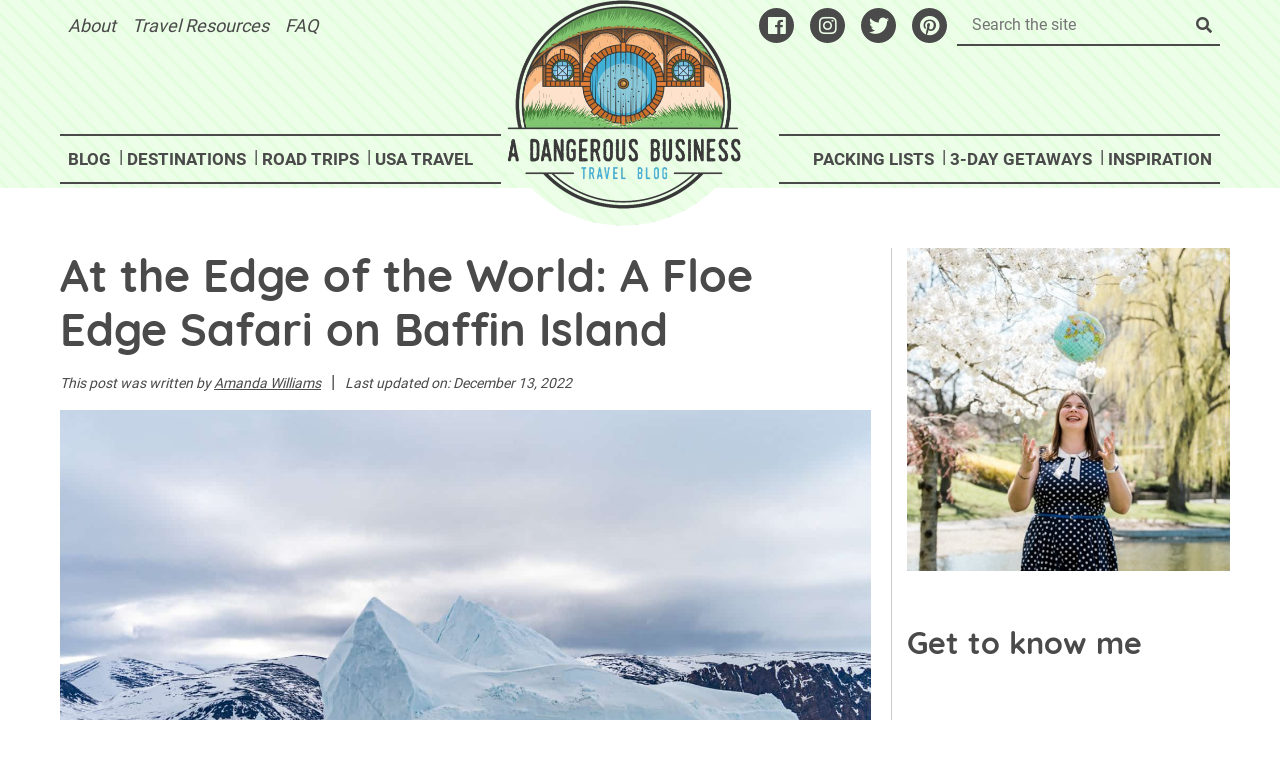

--- FILE ---
content_type: text/html; charset=UTF-8
request_url: https://www.dangerous-business.com/floe-edge-safari-baffin-island/
body_size: 114338
content:
<!DOCTYPE html>
<html lang="en-US">
<head><meta charset="UTF-8"><script>if(navigator.userAgent.match(/MSIE|Internet Explorer/i)||navigator.userAgent.match(/Trident\/7\..*?rv:11/i)){var href=document.location.href;if(!href.match(/[?&]nowprocket/)){if(href.indexOf("?")==-1){if(href.indexOf("#")==-1){document.location.href=href+"?nowprocket=1"}else{document.location.href=href.replace("#","?nowprocket=1#")}}else{if(href.indexOf("#")==-1){document.location.href=href+"&nowprocket=1"}else{document.location.href=href.replace("#","&nowprocket=1#")}}}}</script><script>(()=>{class RocketLazyLoadScripts{constructor(){this.v="2.0.4",this.userEvents=["keydown","keyup","mousedown","mouseup","mousemove","mouseover","mouseout","touchmove","touchstart","touchend","touchcancel","wheel","click","dblclick","input"],this.attributeEvents=["onblur","onclick","oncontextmenu","ondblclick","onfocus","onmousedown","onmouseenter","onmouseleave","onmousemove","onmouseout","onmouseover","onmouseup","onmousewheel","onscroll","onsubmit"]}async t(){this.i(),this.o(),/iP(ad|hone)/.test(navigator.userAgent)&&this.h(),this.u(),this.l(this),this.m(),this.k(this),this.p(this),this._(),await Promise.all([this.R(),this.L()]),this.lastBreath=Date.now(),this.S(this),this.P(),this.D(),this.O(),this.M(),await this.C(this.delayedScripts.normal),await this.C(this.delayedScripts.defer),await this.C(this.delayedScripts.async),await this.T(),await this.F(),await this.j(),await this.A(),window.dispatchEvent(new Event("rocket-allScriptsLoaded")),this.everythingLoaded=!0,this.lastTouchEnd&&await new Promise(t=>setTimeout(t,500-Date.now()+this.lastTouchEnd)),this.I(),this.H(),this.U(),this.W()}i(){this.CSPIssue=sessionStorage.getItem("rocketCSPIssue"),document.addEventListener("securitypolicyviolation",t=>{this.CSPIssue||"script-src-elem"!==t.violatedDirective||"data"!==t.blockedURI||(this.CSPIssue=!0,sessionStorage.setItem("rocketCSPIssue",!0))},{isRocket:!0})}o(){window.addEventListener("pageshow",t=>{this.persisted=t.persisted,this.realWindowLoadedFired=!0},{isRocket:!0}),window.addEventListener("pagehide",()=>{this.onFirstUserAction=null},{isRocket:!0})}h(){let t;function e(e){t=e}window.addEventListener("touchstart",e,{isRocket:!0}),window.addEventListener("touchend",function i(o){o.changedTouches[0]&&t.changedTouches[0]&&Math.abs(o.changedTouches[0].pageX-t.changedTouches[0].pageX)<10&&Math.abs(o.changedTouches[0].pageY-t.changedTouches[0].pageY)<10&&o.timeStamp-t.timeStamp<200&&(window.removeEventListener("touchstart",e,{isRocket:!0}),window.removeEventListener("touchend",i,{isRocket:!0}),"INPUT"===o.target.tagName&&"text"===o.target.type||(o.target.dispatchEvent(new TouchEvent("touchend",{target:o.target,bubbles:!0})),o.target.dispatchEvent(new MouseEvent("mouseover",{target:o.target,bubbles:!0})),o.target.dispatchEvent(new PointerEvent("click",{target:o.target,bubbles:!0,cancelable:!0,detail:1,clientX:o.changedTouches[0].clientX,clientY:o.changedTouches[0].clientY})),event.preventDefault()))},{isRocket:!0})}q(t){this.userActionTriggered||("mousemove"!==t.type||this.firstMousemoveIgnored?"keyup"===t.type||"mouseover"===t.type||"mouseout"===t.type||(this.userActionTriggered=!0,this.onFirstUserAction&&this.onFirstUserAction()):this.firstMousemoveIgnored=!0),"click"===t.type&&t.preventDefault(),t.stopPropagation(),t.stopImmediatePropagation(),"touchstart"===this.lastEvent&&"touchend"===t.type&&(this.lastTouchEnd=Date.now()),"click"===t.type&&(this.lastTouchEnd=0),this.lastEvent=t.type,t.composedPath&&t.composedPath()[0].getRootNode()instanceof ShadowRoot&&(t.rocketTarget=t.composedPath()[0]),this.savedUserEvents.push(t)}u(){this.savedUserEvents=[],this.userEventHandler=this.q.bind(this),this.userEvents.forEach(t=>window.addEventListener(t,this.userEventHandler,{passive:!1,isRocket:!0})),document.addEventListener("visibilitychange",this.userEventHandler,{isRocket:!0})}U(){this.userEvents.forEach(t=>window.removeEventListener(t,this.userEventHandler,{passive:!1,isRocket:!0})),document.removeEventListener("visibilitychange",this.userEventHandler,{isRocket:!0}),this.savedUserEvents.forEach(t=>{(t.rocketTarget||t.target).dispatchEvent(new window[t.constructor.name](t.type,t))})}m(){const t="return false",e=Array.from(this.attributeEvents,t=>"data-rocket-"+t),i="["+this.attributeEvents.join("],[")+"]",o="[data-rocket-"+this.attributeEvents.join("],[data-rocket-")+"]",s=(e,i,o)=>{o&&o!==t&&(e.setAttribute("data-rocket-"+i,o),e["rocket"+i]=new Function("event",o),e.setAttribute(i,t))};new MutationObserver(t=>{for(const n of t)"attributes"===n.type&&(n.attributeName.startsWith("data-rocket-")||this.everythingLoaded?n.attributeName.startsWith("data-rocket-")&&this.everythingLoaded&&this.N(n.target,n.attributeName.substring(12)):s(n.target,n.attributeName,n.target.getAttribute(n.attributeName))),"childList"===n.type&&n.addedNodes.forEach(t=>{if(t.nodeType===Node.ELEMENT_NODE)if(this.everythingLoaded)for(const i of[t,...t.querySelectorAll(o)])for(const t of i.getAttributeNames())e.includes(t)&&this.N(i,t.substring(12));else for(const e of[t,...t.querySelectorAll(i)])for(const t of e.getAttributeNames())this.attributeEvents.includes(t)&&s(e,t,e.getAttribute(t))})}).observe(document,{subtree:!0,childList:!0,attributeFilter:[...this.attributeEvents,...e]})}I(){this.attributeEvents.forEach(t=>{document.querySelectorAll("[data-rocket-"+t+"]").forEach(e=>{this.N(e,t)})})}N(t,e){const i=t.getAttribute("data-rocket-"+e);i&&(t.setAttribute(e,i),t.removeAttribute("data-rocket-"+e))}k(t){Object.defineProperty(HTMLElement.prototype,"onclick",{get(){return this.rocketonclick||null},set(e){this.rocketonclick=e,this.setAttribute(t.everythingLoaded?"onclick":"data-rocket-onclick","this.rocketonclick(event)")}})}S(t){function e(e,i){let o=e[i];e[i]=null,Object.defineProperty(e,i,{get:()=>o,set(s){t.everythingLoaded?o=s:e["rocket"+i]=o=s}})}e(document,"onreadystatechange"),e(window,"onload"),e(window,"onpageshow");try{Object.defineProperty(document,"readyState",{get:()=>t.rocketReadyState,set(e){t.rocketReadyState=e},configurable:!0}),document.readyState="loading"}catch(t){console.log("WPRocket DJE readyState conflict, bypassing")}}l(t){this.originalAddEventListener=EventTarget.prototype.addEventListener,this.originalRemoveEventListener=EventTarget.prototype.removeEventListener,this.savedEventListeners=[],EventTarget.prototype.addEventListener=function(e,i,o){o&&o.isRocket||!t.B(e,this)&&!t.userEvents.includes(e)||t.B(e,this)&&!t.userActionTriggered||e.startsWith("rocket-")||t.everythingLoaded?t.originalAddEventListener.call(this,e,i,o):(t.savedEventListeners.push({target:this,remove:!1,type:e,func:i,options:o}),"mouseenter"!==e&&"mouseleave"!==e||t.originalAddEventListener.call(this,e,t.savedUserEvents.push,o))},EventTarget.prototype.removeEventListener=function(e,i,o){o&&o.isRocket||!t.B(e,this)&&!t.userEvents.includes(e)||t.B(e,this)&&!t.userActionTriggered||e.startsWith("rocket-")||t.everythingLoaded?t.originalRemoveEventListener.call(this,e,i,o):t.savedEventListeners.push({target:this,remove:!0,type:e,func:i,options:o})}}J(t,e){this.savedEventListeners=this.savedEventListeners.filter(i=>{let o=i.type,s=i.target||window;return e!==o||t!==s||(this.B(o,s)&&(i.type="rocket-"+o),this.$(i),!1)})}H(){EventTarget.prototype.addEventListener=this.originalAddEventListener,EventTarget.prototype.removeEventListener=this.originalRemoveEventListener,this.savedEventListeners.forEach(t=>this.$(t))}$(t){t.remove?this.originalRemoveEventListener.call(t.target,t.type,t.func,t.options):this.originalAddEventListener.call(t.target,t.type,t.func,t.options)}p(t){let e;function i(e){return t.everythingLoaded?e:e.split(" ").map(t=>"load"===t||t.startsWith("load.")?"rocket-jquery-load":t).join(" ")}function o(o){function s(e){const s=o.fn[e];o.fn[e]=o.fn.init.prototype[e]=function(){return this[0]===window&&t.userActionTriggered&&("string"==typeof arguments[0]||arguments[0]instanceof String?arguments[0]=i(arguments[0]):"object"==typeof arguments[0]&&Object.keys(arguments[0]).forEach(t=>{const e=arguments[0][t];delete arguments[0][t],arguments[0][i(t)]=e})),s.apply(this,arguments),this}}if(o&&o.fn&&!t.allJQueries.includes(o)){const e={DOMContentLoaded:[],"rocket-DOMContentLoaded":[]};for(const t in e)document.addEventListener(t,()=>{e[t].forEach(t=>t())},{isRocket:!0});o.fn.ready=o.fn.init.prototype.ready=function(i){function s(){parseInt(o.fn.jquery)>2?setTimeout(()=>i.bind(document)(o)):i.bind(document)(o)}return"function"==typeof i&&(t.realDomReadyFired?!t.userActionTriggered||t.fauxDomReadyFired?s():e["rocket-DOMContentLoaded"].push(s):e.DOMContentLoaded.push(s)),o([])},s("on"),s("one"),s("off"),t.allJQueries.push(o)}e=o}t.allJQueries=[],o(window.jQuery),Object.defineProperty(window,"jQuery",{get:()=>e,set(t){o(t)}})}P(){const t=new Map;document.write=document.writeln=function(e){const i=document.currentScript,o=document.createRange(),s=i.parentElement;let n=t.get(i);void 0===n&&(n=i.nextSibling,t.set(i,n));const c=document.createDocumentFragment();o.setStart(c,0),c.appendChild(o.createContextualFragment(e)),s.insertBefore(c,n)}}async R(){return new Promise(t=>{this.userActionTriggered?t():this.onFirstUserAction=t})}async L(){return new Promise(t=>{document.addEventListener("DOMContentLoaded",()=>{this.realDomReadyFired=!0,t()},{isRocket:!0})})}async j(){return this.realWindowLoadedFired?Promise.resolve():new Promise(t=>{window.addEventListener("load",t,{isRocket:!0})})}M(){this.pendingScripts=[];this.scriptsMutationObserver=new MutationObserver(t=>{for(const e of t)e.addedNodes.forEach(t=>{"SCRIPT"!==t.tagName||t.noModule||t.isWPRocket||this.pendingScripts.push({script:t,promise:new Promise(e=>{const i=()=>{const i=this.pendingScripts.findIndex(e=>e.script===t);i>=0&&this.pendingScripts.splice(i,1),e()};t.addEventListener("load",i,{isRocket:!0}),t.addEventListener("error",i,{isRocket:!0}),setTimeout(i,1e3)})})})}),this.scriptsMutationObserver.observe(document,{childList:!0,subtree:!0})}async F(){await this.X(),this.pendingScripts.length?(await this.pendingScripts[0].promise,await this.F()):this.scriptsMutationObserver.disconnect()}D(){this.delayedScripts={normal:[],async:[],defer:[]},document.querySelectorAll("script[type$=rocketlazyloadscript]").forEach(t=>{t.hasAttribute("data-rocket-src")?t.hasAttribute("async")&&!1!==t.async?this.delayedScripts.async.push(t):t.hasAttribute("defer")&&!1!==t.defer||"module"===t.getAttribute("data-rocket-type")?this.delayedScripts.defer.push(t):this.delayedScripts.normal.push(t):this.delayedScripts.normal.push(t)})}async _(){await this.L();let t=[];document.querySelectorAll("script[type$=rocketlazyloadscript][data-rocket-src]").forEach(e=>{let i=e.getAttribute("data-rocket-src");if(i&&!i.startsWith("data:")){i.startsWith("//")&&(i=location.protocol+i);try{const o=new URL(i).origin;o!==location.origin&&t.push({src:o,crossOrigin:e.crossOrigin||"module"===e.getAttribute("data-rocket-type")})}catch(t){}}}),t=[...new Map(t.map(t=>[JSON.stringify(t),t])).values()],this.Y(t,"preconnect")}async G(t){if(await this.K(),!0!==t.noModule||!("noModule"in HTMLScriptElement.prototype))return new Promise(e=>{let i;function o(){(i||t).setAttribute("data-rocket-status","executed"),e()}try{if(navigator.userAgent.includes("Firefox/")||""===navigator.vendor||this.CSPIssue)i=document.createElement("script"),[...t.attributes].forEach(t=>{let e=t.nodeName;"type"!==e&&("data-rocket-type"===e&&(e="type"),"data-rocket-src"===e&&(e="src"),i.setAttribute(e,t.nodeValue))}),t.text&&(i.text=t.text),t.nonce&&(i.nonce=t.nonce),i.hasAttribute("src")?(i.addEventListener("load",o,{isRocket:!0}),i.addEventListener("error",()=>{i.setAttribute("data-rocket-status","failed-network"),e()},{isRocket:!0}),setTimeout(()=>{i.isConnected||e()},1)):(i.text=t.text,o()),i.isWPRocket=!0,t.parentNode.replaceChild(i,t);else{const i=t.getAttribute("data-rocket-type"),s=t.getAttribute("data-rocket-src");i?(t.type=i,t.removeAttribute("data-rocket-type")):t.removeAttribute("type"),t.addEventListener("load",o,{isRocket:!0}),t.addEventListener("error",i=>{this.CSPIssue&&i.target.src.startsWith("data:")?(console.log("WPRocket: CSP fallback activated"),t.removeAttribute("src"),this.G(t).then(e)):(t.setAttribute("data-rocket-status","failed-network"),e())},{isRocket:!0}),s?(t.fetchPriority="high",t.removeAttribute("data-rocket-src"),t.src=s):t.src="data:text/javascript;base64,"+window.btoa(unescape(encodeURIComponent(t.text)))}}catch(i){t.setAttribute("data-rocket-status","failed-transform"),e()}});t.setAttribute("data-rocket-status","skipped")}async C(t){const e=t.shift();return e?(e.isConnected&&await this.G(e),this.C(t)):Promise.resolve()}O(){this.Y([...this.delayedScripts.normal,...this.delayedScripts.defer,...this.delayedScripts.async],"preload")}Y(t,e){this.trash=this.trash||[];let i=!0;var o=document.createDocumentFragment();t.forEach(t=>{const s=t.getAttribute&&t.getAttribute("data-rocket-src")||t.src;if(s&&!s.startsWith("data:")){const n=document.createElement("link");n.href=s,n.rel=e,"preconnect"!==e&&(n.as="script",n.fetchPriority=i?"high":"low"),t.getAttribute&&"module"===t.getAttribute("data-rocket-type")&&(n.crossOrigin=!0),t.crossOrigin&&(n.crossOrigin=t.crossOrigin),t.integrity&&(n.integrity=t.integrity),t.nonce&&(n.nonce=t.nonce),o.appendChild(n),this.trash.push(n),i=!1}}),document.head.appendChild(o)}W(){this.trash.forEach(t=>t.remove())}async T(){try{document.readyState="interactive"}catch(t){}this.fauxDomReadyFired=!0;try{await this.K(),this.J(document,"readystatechange"),document.dispatchEvent(new Event("rocket-readystatechange")),await this.K(),document.rocketonreadystatechange&&document.rocketonreadystatechange(),await this.K(),this.J(document,"DOMContentLoaded"),document.dispatchEvent(new Event("rocket-DOMContentLoaded")),await this.K(),this.J(window,"DOMContentLoaded"),window.dispatchEvent(new Event("rocket-DOMContentLoaded"))}catch(t){console.error(t)}}async A(){try{document.readyState="complete"}catch(t){}try{await this.K(),this.J(document,"readystatechange"),document.dispatchEvent(new Event("rocket-readystatechange")),await this.K(),document.rocketonreadystatechange&&document.rocketonreadystatechange(),await this.K(),this.J(window,"load"),window.dispatchEvent(new Event("rocket-load")),await this.K(),window.rocketonload&&window.rocketonload(),await this.K(),this.allJQueries.forEach(t=>t(window).trigger("rocket-jquery-load")),await this.K(),this.J(window,"pageshow");const t=new Event("rocket-pageshow");t.persisted=this.persisted,window.dispatchEvent(t),await this.K(),window.rocketonpageshow&&window.rocketonpageshow({persisted:this.persisted})}catch(t){console.error(t)}}async K(){Date.now()-this.lastBreath>45&&(await this.X(),this.lastBreath=Date.now())}async X(){return document.hidden?new Promise(t=>setTimeout(t)):new Promise(t=>requestAnimationFrame(t))}B(t,e){return e===document&&"readystatechange"===t||(e===document&&"DOMContentLoaded"===t||(e===window&&"DOMContentLoaded"===t||(e===window&&"load"===t||e===window&&"pageshow"===t)))}static run(){(new RocketLazyLoadScripts).t()}}RocketLazyLoadScripts.run()})();</script>

<meta name="viewport" content="width=device-width, initial-scale=1">
<link rel="profile" href="https://gmpg.org/xfn/11">
<meta name='robots' content='index, follow, max-image-preview:large, max-snippet:-1, max-video-preview:-1' />
	<style></style>
	<script type="text/javascript">
/* <![CDATA[ */
window.koko_analytics = {"url":"https:\/\/www.dangerous-business.com\/wp-admin\/admin-ajax.php?action=koko_analytics_collect","site_url":"https:\/\/www.dangerous-business.com","post_id":28334,"path":"\/floe-edge-safari-baffin-island\/","method":"cookie","use_cookie":true};
/* ]]> */
</script>

	<!-- This site is optimized with the Yoast SEO Premium plugin v26.6 (Yoast SEO v26.6) - https://yoast.com/wordpress/plugins/seo/ -->
	<title>At the Edge of the World: A Floe Edge Safari on Baffin Island</title>
<link data-rocket-prefetch href="https://exchange.mediavine.com" rel="dns-prefetch">
<link data-rocket-prefetch href="https://scripts.mediavine.com" rel="dns-prefetch">
<link data-rocket-prefetch href="https://www.googletagmanager.com" rel="dns-prefetch">
<link data-rocket-prefetch href="https://securepubads.g.doubleclick.net" rel="dns-prefetch">
<link data-rocket-prefetch href="https://eu-us.consentmanager.net" rel="dns-prefetch">
<link data-rocket-prefetch href="https://eu-us-cdn.consentmanager.net" rel="dns-prefetch">
<link data-rocket-prefetch href="https://faves.grow.me" rel="dns-prefetch">
<link data-rocket-prefetch href="https://stats.wp.com" rel="dns-prefetch">
<link data-rocket-prefetch href="https://app.grow.me" rel="dns-prefetch">
<style id="wpr-usedcss">.screen-reader-text{clip:rect(1px,1px,1px,1px);height:1px;overflow:hidden;position:absolute!important;width:1px;word-wrap:normal!important}.left{text-align:left}.right{text-align:right}.wp-block-image{margin-bottom:1.2em}img.emoji{display:inline!important;border:none!important;box-shadow:none!important;height:1em!important;width:1em!important;margin:0 .07em!important;vertical-align:-.1em!important;background:0 0!important;padding:0!important}:where(.wp-block-button__link){border-radius:9999px;box-shadow:none;padding:calc(.667em + 2px) calc(1.333em + 2px);text-decoration:none}:root :where(.wp-block-button .wp-block-button__link.is-style-outline),:root :where(.wp-block-button.is-style-outline>.wp-block-button__link){border:2px solid;padding:.667em 1.333em}:root :where(.wp-block-button .wp-block-button__link.is-style-outline:not(.has-text-color)),:root :where(.wp-block-button.is-style-outline>.wp-block-button__link:not(.has-text-color)){color:currentColor}:root :where(.wp-block-button .wp-block-button__link.is-style-outline:not(.has-background)),:root :where(.wp-block-button.is-style-outline>.wp-block-button__link:not(.has-background)){background-color:initial;background-image:none}:where(.wp-block-calendar table:not(.has-background) th){background:#ddd}.wp-block-columns{align-items:normal!important;box-sizing:border-box;display:flex;flex-wrap:wrap!important}@media (min-width:782px){.wp-block-columns{flex-wrap:nowrap!important}}@media (max-width:781px){.wp-block-columns:not(.is-not-stacked-on-mobile)>.wp-block-column{flex-basis:100%!important}}@media (min-width:782px){.wp-block-columns:not(.is-not-stacked-on-mobile)>.wp-block-column{flex-basis:0;flex-grow:1}}:where(.wp-block-columns){margin-bottom:1.75em}:where(.wp-block-columns.has-background){padding:1.25em 2.375em}.wp-block-column{flex-grow:1;min-width:0;overflow-wrap:break-word;word-break:break-word}:where(.wp-block-post-comments input[type=submit]){border:none}:where(.wp-block-cover-image:not(.has-text-color)),:where(.wp-block-cover:not(.has-text-color)){color:#fff}:where(.wp-block-cover-image.is-light:not(.has-text-color)),:where(.wp-block-cover.is-light:not(.has-text-color)){color:#000}:root :where(.wp-block-cover h1:not(.has-text-color)),:root :where(.wp-block-cover h2:not(.has-text-color)),:root :where(.wp-block-cover h3:not(.has-text-color)),:root :where(.wp-block-cover h4:not(.has-text-color)),:root :where(.wp-block-cover h5:not(.has-text-color)),:root :where(.wp-block-cover h6:not(.has-text-color)),:root :where(.wp-block-cover p:not(.has-text-color)){color:inherit}:where(.wp-block-file){margin-bottom:1.5em}:where(.wp-block-file__button){border-radius:2em;display:inline-block;padding:.5em 1em}:where(.wp-block-file__button):is(a):active,:where(.wp-block-file__button):is(a):focus,:where(.wp-block-file__button):is(a):hover,:where(.wp-block-file__button):is(a):visited{box-shadow:none;color:#fff;opacity:.85;text-decoration:none}:where(.wp-block-group.wp-block-group-is-layout-constrained){position:relative}.wp-block-image img{box-sizing:border-box;height:auto;max-width:100%;vertical-align:bottom}.wp-block-image.aligncenter{text-align:center}.wp-block-image .aligncenter,.wp-block-image.aligncenter{display:table}.wp-block-image .aligncenter>figcaption,.wp-block-image.aligncenter>figcaption{caption-side:bottom;display:table-caption}.wp-block-image .aligncenter{margin-left:auto;margin-right:auto}.wp-block-image :where(figcaption){margin-bottom:1em;margin-top:.5em}:root :where(.wp-block-image.is-style-rounded img,.wp-block-image .is-style-rounded img){border-radius:9999px}.wp-block-image figure{margin:0}:where(.wp-block-latest-comments:not([style*=line-height] .wp-block-latest-comments__comment)){line-height:1.1}:where(.wp-block-latest-comments:not([style*=line-height] .wp-block-latest-comments__comment-excerpt p)){line-height:1.8}:root :where(.wp-block-latest-posts.is-grid){padding:0}:root :where(.wp-block-latest-posts.wp-block-latest-posts__list){padding-left:0}ol,ul{box-sizing:border-box}:root :where(ul.has-background,ol.has-background){padding:1.25em 2.375em}:where(.wp-block-navigation.has-background .wp-block-navigation-item a:not(.wp-element-button)),:where(.wp-block-navigation.has-background .wp-block-navigation-submenu a:not(.wp-element-button)){padding:.5em 1em}:where(.wp-block-navigation .wp-block-navigation__submenu-container .wp-block-navigation-item a:not(.wp-element-button)),:where(.wp-block-navigation .wp-block-navigation__submenu-container .wp-block-navigation-submenu a:not(.wp-element-button)),:where(.wp-block-navigation .wp-block-navigation__submenu-container .wp-block-navigation-submenu button.wp-block-navigation-item__content),:where(.wp-block-navigation .wp-block-navigation__submenu-container .wp-block-pages-list__item button.wp-block-navigation-item__content){padding:.5em 1em}:root :where(p.has-background){padding:1.25em 2.375em}:where(p.has-text-color:not(.has-link-color)) a{color:inherit}:where(.wp-block-post-comments-form) input:not([type=submit]),:where(.wp-block-post-comments-form) textarea{border:1px solid #949494;font-family:inherit;font-size:1em}:where(.wp-block-post-comments-form) input:where(:not([type=submit]):not([type=checkbox])),:where(.wp-block-post-comments-form) textarea{padding:calc(.667em + 2px)}:where(.wp-block-post-excerpt){margin-bottom:var(--wp--style--block-gap);margin-top:var(--wp--style--block-gap)}:where(.wp-block-preformatted.has-background){padding:1.25em 2.375em}.wp-block-search__button{margin-left:10px;word-break:normal}.wp-block-search__button svg{height:1.25em;min-height:24px;min-width:24px;width:1.25em;fill:currentColor;vertical-align:text-bottom}:where(.wp-block-search__button){border:1px solid #ccc;padding:6px 10px}.wp-block-search__inside-wrapper{display:flex;flex:auto;flex-wrap:nowrap;max-width:100%}.wp-block-search__label{width:100%}.wp-block-search__input{appearance:none;border:1px solid #949494;flex-grow:1;margin-left:0;margin-right:0;min-width:3rem;padding:8px;text-decoration:unset!important}:where(.wp-block-search__input){font-family:inherit;font-size:inherit;font-style:inherit;font-weight:inherit;letter-spacing:inherit;line-height:inherit;text-transform:inherit}:where(.wp-block-search__button-inside .wp-block-search__inside-wrapper){border:1px solid #949494;box-sizing:border-box;padding:4px}:where(.wp-block-search__button-inside .wp-block-search__inside-wrapper) .wp-block-search__input{border:none;border-radius:0;padding:0 4px}:where(.wp-block-search__button-inside .wp-block-search__inside-wrapper) .wp-block-search__input:focus{outline:0}:where(.wp-block-search__button-inside .wp-block-search__inside-wrapper) :where(.wp-block-search__button){padding:4px 8px}.wp-block-search.aligncenter .wp-block-search__inside-wrapper{margin:auto}.wp-block-separator{border:none;border-top:2px solid}:root :where(.wp-block-separator.is-style-dots){height:auto;line-height:1;text-align:center}:root :where(.wp-block-separator.is-style-dots):before{color:currentColor;content:"···";font-family:serif;font-size:1.5em;letter-spacing:2em;padding-left:2em}:root :where(.wp-block-site-logo.is-style-rounded){border-radius:9999px}:root :where(.wp-block-site-title a){color:inherit}:where(.wp-block-social-links:not(.is-style-logos-only)) .wp-social-link{background-color:#f0f0f0;color:#444}:where(.wp-block-social-links:not(.is-style-logos-only)) .wp-social-link-amazon{background-color:#f90;color:#fff}:where(.wp-block-social-links:not(.is-style-logos-only)) .wp-social-link-bandcamp{background-color:#1ea0c3;color:#fff}:where(.wp-block-social-links:not(.is-style-logos-only)) .wp-social-link-behance{background-color:#0757fe;color:#fff}:where(.wp-block-social-links:not(.is-style-logos-only)) .wp-social-link-bluesky{background-color:#0a7aff;color:#fff}:where(.wp-block-social-links:not(.is-style-logos-only)) .wp-social-link-codepen{background-color:#1e1f26;color:#fff}:where(.wp-block-social-links:not(.is-style-logos-only)) .wp-social-link-deviantart{background-color:#02e49b;color:#fff}:where(.wp-block-social-links:not(.is-style-logos-only)) .wp-social-link-dribbble{background-color:#e94c89;color:#fff}:where(.wp-block-social-links:not(.is-style-logos-only)) .wp-social-link-dropbox{background-color:#4280ff;color:#fff}:where(.wp-block-social-links:not(.is-style-logos-only)) .wp-social-link-etsy{background-color:#f45800;color:#fff}:where(.wp-block-social-links:not(.is-style-logos-only)) .wp-social-link-facebook{background-color:#1778f2;color:#fff}:where(.wp-block-social-links:not(.is-style-logos-only)) .wp-social-link-fivehundredpx{background-color:#000;color:#fff}:where(.wp-block-social-links:not(.is-style-logos-only)) .wp-social-link-flickr{background-color:#0461dd;color:#fff}:where(.wp-block-social-links:not(.is-style-logos-only)) .wp-social-link-foursquare{background-color:#e65678;color:#fff}:where(.wp-block-social-links:not(.is-style-logos-only)) .wp-social-link-github{background-color:#24292d;color:#fff}:where(.wp-block-social-links:not(.is-style-logos-only)) .wp-social-link-goodreads{background-color:#eceadd;color:#382110}:where(.wp-block-social-links:not(.is-style-logos-only)) .wp-social-link-google{background-color:#ea4434;color:#fff}:where(.wp-block-social-links:not(.is-style-logos-only)) .wp-social-link-gravatar{background-color:#1d4fc4;color:#fff}:where(.wp-block-social-links:not(.is-style-logos-only)) .wp-social-link-instagram{background-color:#f00075;color:#fff}:where(.wp-block-social-links:not(.is-style-logos-only)) .wp-social-link-lastfm{background-color:#e21b24;color:#fff}:where(.wp-block-social-links:not(.is-style-logos-only)) .wp-social-link-linkedin{background-color:#0d66c2;color:#fff}:where(.wp-block-social-links:not(.is-style-logos-only)) .wp-social-link-mastodon{background-color:#3288d4;color:#fff}:where(.wp-block-social-links:not(.is-style-logos-only)) .wp-social-link-medium{background-color:#000;color:#fff}:where(.wp-block-social-links:not(.is-style-logos-only)) .wp-social-link-meetup{background-color:#f6405f;color:#fff}:where(.wp-block-social-links:not(.is-style-logos-only)) .wp-social-link-patreon{background-color:#000;color:#fff}:where(.wp-block-social-links:not(.is-style-logos-only)) .wp-social-link-pinterest{background-color:#e60122;color:#fff}:where(.wp-block-social-links:not(.is-style-logos-only)) .wp-social-link-pocket{background-color:#ef4155;color:#fff}:where(.wp-block-social-links:not(.is-style-logos-only)) .wp-social-link-reddit{background-color:#ff4500;color:#fff}:where(.wp-block-social-links:not(.is-style-logos-only)) .wp-social-link-skype{background-color:#0478d7;color:#fff}:where(.wp-block-social-links:not(.is-style-logos-only)) .wp-social-link-snapchat{background-color:#fefc00;color:#fff;stroke:#000}:where(.wp-block-social-links:not(.is-style-logos-only)) .wp-social-link-soundcloud{background-color:#ff5600;color:#fff}:where(.wp-block-social-links:not(.is-style-logos-only)) .wp-social-link-spotify{background-color:#1bd760;color:#fff}:where(.wp-block-social-links:not(.is-style-logos-only)) .wp-social-link-telegram{background-color:#2aabee;color:#fff}:where(.wp-block-social-links:not(.is-style-logos-only)) .wp-social-link-threads{background-color:#000;color:#fff}:where(.wp-block-social-links:not(.is-style-logos-only)) .wp-social-link-tiktok{background-color:#000;color:#fff}:where(.wp-block-social-links:not(.is-style-logos-only)) .wp-social-link-tumblr{background-color:#011835;color:#fff}:where(.wp-block-social-links:not(.is-style-logos-only)) .wp-social-link-twitch{background-color:#6440a4;color:#fff}:where(.wp-block-social-links:not(.is-style-logos-only)) .wp-social-link-twitter{background-color:#1da1f2;color:#fff}:where(.wp-block-social-links:not(.is-style-logos-only)) .wp-social-link-vimeo{background-color:#1eb7ea;color:#fff}:where(.wp-block-social-links:not(.is-style-logos-only)) .wp-social-link-vk{background-color:#4680c2;color:#fff}:where(.wp-block-social-links:not(.is-style-logos-only)) .wp-social-link-wordpress{background-color:#3499cd;color:#fff}:where(.wp-block-social-links:not(.is-style-logos-only)) .wp-social-link-whatsapp{background-color:#25d366;color:#fff}:where(.wp-block-social-links:not(.is-style-logos-only)) .wp-social-link-x{background-color:#000;color:#fff}:where(.wp-block-social-links:not(.is-style-logos-only)) .wp-social-link-yelp{background-color:#d32422;color:#fff}:where(.wp-block-social-links:not(.is-style-logos-only)) .wp-social-link-youtube{background-color:red;color:#fff}:where(.wp-block-social-links.is-style-logos-only) .wp-social-link{background:0 0}:where(.wp-block-social-links.is-style-logos-only) .wp-social-link svg{height:1.25em;width:1.25em}:where(.wp-block-social-links.is-style-logos-only) .wp-social-link-amazon{color:#f90}:where(.wp-block-social-links.is-style-logos-only) .wp-social-link-bandcamp{color:#1ea0c3}:where(.wp-block-social-links.is-style-logos-only) .wp-social-link-behance{color:#0757fe}:where(.wp-block-social-links.is-style-logos-only) .wp-social-link-bluesky{color:#0a7aff}:where(.wp-block-social-links.is-style-logos-only) .wp-social-link-codepen{color:#1e1f26}:where(.wp-block-social-links.is-style-logos-only) .wp-social-link-deviantart{color:#02e49b}:where(.wp-block-social-links.is-style-logos-only) .wp-social-link-dribbble{color:#e94c89}:where(.wp-block-social-links.is-style-logos-only) .wp-social-link-dropbox{color:#4280ff}:where(.wp-block-social-links.is-style-logos-only) .wp-social-link-etsy{color:#f45800}:where(.wp-block-social-links.is-style-logos-only) .wp-social-link-facebook{color:#1778f2}:where(.wp-block-social-links.is-style-logos-only) .wp-social-link-fivehundredpx{color:#000}:where(.wp-block-social-links.is-style-logos-only) .wp-social-link-flickr{color:#0461dd}:where(.wp-block-social-links.is-style-logos-only) .wp-social-link-foursquare{color:#e65678}:where(.wp-block-social-links.is-style-logos-only) .wp-social-link-github{color:#24292d}:where(.wp-block-social-links.is-style-logos-only) .wp-social-link-goodreads{color:#382110}:where(.wp-block-social-links.is-style-logos-only) .wp-social-link-google{color:#ea4434}:where(.wp-block-social-links.is-style-logos-only) .wp-social-link-gravatar{color:#1d4fc4}:where(.wp-block-social-links.is-style-logos-only) .wp-social-link-instagram{color:#f00075}:where(.wp-block-social-links.is-style-logos-only) .wp-social-link-lastfm{color:#e21b24}:where(.wp-block-social-links.is-style-logos-only) .wp-social-link-linkedin{color:#0d66c2}:where(.wp-block-social-links.is-style-logos-only) .wp-social-link-mastodon{color:#3288d4}:where(.wp-block-social-links.is-style-logos-only) .wp-social-link-medium{color:#000}:where(.wp-block-social-links.is-style-logos-only) .wp-social-link-meetup{color:#f6405f}:where(.wp-block-social-links.is-style-logos-only) .wp-social-link-patreon{color:#000}:where(.wp-block-social-links.is-style-logos-only) .wp-social-link-pinterest{color:#e60122}:where(.wp-block-social-links.is-style-logos-only) .wp-social-link-pocket{color:#ef4155}:where(.wp-block-social-links.is-style-logos-only) .wp-social-link-reddit{color:#ff4500}:where(.wp-block-social-links.is-style-logos-only) .wp-social-link-skype{color:#0478d7}:where(.wp-block-social-links.is-style-logos-only) .wp-social-link-snapchat{color:#fff;stroke:#000}:where(.wp-block-social-links.is-style-logos-only) .wp-social-link-soundcloud{color:#ff5600}:where(.wp-block-social-links.is-style-logos-only) .wp-social-link-spotify{color:#1bd760}:where(.wp-block-social-links.is-style-logos-only) .wp-social-link-telegram{color:#2aabee}:where(.wp-block-social-links.is-style-logos-only) .wp-social-link-threads{color:#000}:where(.wp-block-social-links.is-style-logos-only) .wp-social-link-tiktok{color:#000}:where(.wp-block-social-links.is-style-logos-only) .wp-social-link-tumblr{color:#011835}:where(.wp-block-social-links.is-style-logos-only) .wp-social-link-twitch{color:#6440a4}:where(.wp-block-social-links.is-style-logos-only) .wp-social-link-twitter{color:#1da1f2}:where(.wp-block-social-links.is-style-logos-only) .wp-social-link-vimeo{color:#1eb7ea}:where(.wp-block-social-links.is-style-logos-only) .wp-social-link-vk{color:#4680c2}:where(.wp-block-social-links.is-style-logos-only) .wp-social-link-whatsapp{color:#25d366}:where(.wp-block-social-links.is-style-logos-only) .wp-social-link-wordpress{color:#3499cd}:where(.wp-block-social-links.is-style-logos-only) .wp-social-link-x{color:#000}:where(.wp-block-social-links.is-style-logos-only) .wp-social-link-yelp{color:#d32422}:where(.wp-block-social-links.is-style-logos-only) .wp-social-link-youtube{color:red}:root :where(.wp-block-social-links .wp-social-link a){padding:.25em}:root :where(.wp-block-social-links.is-style-logos-only .wp-social-link a){padding:0}:root :where(.wp-block-social-links.is-style-pill-shape .wp-social-link a){padding-left:.66667em;padding-right:.66667em}:root :where(.wp-block-tag-cloud.is-style-outline){display:flex;flex-wrap:wrap;gap:1ch}:root :where(.wp-block-tag-cloud.is-style-outline a){border:1px solid;font-size:unset!important;margin-right:0;padding:1ch 2ch;text-decoration:none!important}:where(.wp-block-term-description){margin-bottom:var(--wp--style--block-gap);margin-top:var(--wp--style--block-gap)}:where(pre.wp-block-verse){font-family:inherit}.wp-element-button{cursor:pointer}:root{--wp--preset--font-size--normal:16px;--wp--preset--font-size--huge:42px}.has-text-align-center{text-align:center}.has-text-align-left{text-align:left}.aligncenter{clear:both}.screen-reader-text{border:0;clip:rect(1px,1px,1px,1px);clip-path:inset(50%);height:1px;margin:-1px;overflow:hidden;padding:0;position:absolute;width:1px;word-wrap:normal!important}.screen-reader-text:focus{background-color:#ddd;clip:auto!important;clip-path:none;color:#444;display:block;font-size:1em;height:auto;left:5px;line-height:normal;padding:15px 23px 14px;text-decoration:none;top:5px;width:auto;z-index:100000}html :where(.has-border-color){border-style:solid}html :where([style*=border-top-color]){border-top-style:solid}html :where([style*=border-right-color]){border-right-style:solid}html :where([style*=border-bottom-color]){border-bottom-style:solid}html :where([style*=border-left-color]){border-left-style:solid}html :where([style*=border-width]){border-style:solid}html :where([style*=border-top-width]){border-top-style:solid}html :where([style*=border-right-width]){border-right-style:solid}html :where([style*=border-bottom-width]){border-bottom-style:solid}html :where([style*=border-left-width]){border-left-style:solid}html :where(img[class*=wp-image-]){height:auto;max-width:100%}:where(figure){margin:0 0 1em}html :where(.is-position-sticky){--wp-admin--admin-bar--position-offset:var(--wp-admin--admin-bar--height,0px)}@media screen and (max-width:600px){html :where(.is-position-sticky){--wp-admin--admin-bar--position-offset:0px}}:root{--wp--preset--aspect-ratio--square:1;--wp--preset--aspect-ratio--4-3:4/3;--wp--preset--aspect-ratio--3-4:3/4;--wp--preset--aspect-ratio--3-2:3/2;--wp--preset--aspect-ratio--2-3:2/3;--wp--preset--aspect-ratio--16-9:16/9;--wp--preset--aspect-ratio--9-16:9/16;--wp--preset--color--black:#000000;--wp--preset--color--cyan-bluish-gray:#abb8c3;--wp--preset--color--white:#ffffff;--wp--preset--color--pale-pink:#f78da7;--wp--preset--color--vivid-red:#cf2e2e;--wp--preset--color--luminous-vivid-orange:#ff6900;--wp--preset--color--luminous-vivid-amber:#fcb900;--wp--preset--color--light-green-cyan:#7bdcb5;--wp--preset--color--vivid-green-cyan:#00d084;--wp--preset--color--pale-cyan-blue:#8ed1fc;--wp--preset--color--vivid-cyan-blue:#0693e3;--wp--preset--color--vivid-purple:#9b51e0;--wp--preset--gradient--vivid-cyan-blue-to-vivid-purple:linear-gradient(135deg,rgba(6, 147, 227, 1) 0%,rgb(155, 81, 224) 100%);--wp--preset--gradient--light-green-cyan-to-vivid-green-cyan:linear-gradient(135deg,rgb(122, 220, 180) 0%,rgb(0, 208, 130) 100%);--wp--preset--gradient--luminous-vivid-amber-to-luminous-vivid-orange:linear-gradient(135deg,rgba(252, 185, 0, 1) 0%,rgba(255, 105, 0, 1) 100%);--wp--preset--gradient--luminous-vivid-orange-to-vivid-red:linear-gradient(135deg,rgba(255, 105, 0, 1) 0%,rgb(207, 46, 46) 100%);--wp--preset--gradient--very-light-gray-to-cyan-bluish-gray:linear-gradient(135deg,rgb(238, 238, 238) 0%,rgb(169, 184, 195) 100%);--wp--preset--gradient--cool-to-warm-spectrum:linear-gradient(135deg,rgb(74, 234, 220) 0%,rgb(151, 120, 209) 20%,rgb(207, 42, 186) 40%,rgb(238, 44, 130) 60%,rgb(251, 105, 98) 80%,rgb(254, 248, 76) 100%);--wp--preset--gradient--blush-light-purple:linear-gradient(135deg,rgb(255, 206, 236) 0%,rgb(152, 150, 240) 100%);--wp--preset--gradient--blush-bordeaux:linear-gradient(135deg,rgb(254, 205, 165) 0%,rgb(254, 45, 45) 50%,rgb(107, 0, 62) 100%);--wp--preset--gradient--luminous-dusk:linear-gradient(135deg,rgb(255, 203, 112) 0%,rgb(199, 81, 192) 50%,rgb(65, 88, 208) 100%);--wp--preset--gradient--pale-ocean:linear-gradient(135deg,rgb(255, 245, 203) 0%,rgb(182, 227, 212) 50%,rgb(51, 167, 181) 100%);--wp--preset--gradient--electric-grass:linear-gradient(135deg,rgb(202, 248, 128) 0%,rgb(113, 206, 126) 100%);--wp--preset--gradient--midnight:linear-gradient(135deg,rgb(2, 3, 129) 0%,rgb(40, 116, 252) 100%);--wp--preset--font-size--small:13px;--wp--preset--font-size--medium:20px;--wp--preset--font-size--large:36px;--wp--preset--font-size--x-large:42px;--wp--preset--spacing--20:0.44rem;--wp--preset--spacing--30:0.67rem;--wp--preset--spacing--40:1rem;--wp--preset--spacing--50:1.5rem;--wp--preset--spacing--60:2.25rem;--wp--preset--spacing--70:3.38rem;--wp--preset--spacing--80:5.06rem;--wp--preset--shadow--natural:6px 6px 9px rgba(0, 0, 0, .2);--wp--preset--shadow--deep:12px 12px 50px rgba(0, 0, 0, .4);--wp--preset--shadow--sharp:6px 6px 0px rgba(0, 0, 0, .2);--wp--preset--shadow--outlined:6px 6px 0px -3px rgba(255, 255, 255, 1),6px 6px rgba(0, 0, 0, 1);--wp--preset--shadow--crisp:6px 6px 0px rgba(0, 0, 0, 1)}:where(.is-layout-flex){gap:.5em}:where(.is-layout-grid){gap:.5em}body .is-layout-flex{display:flex}.is-layout-flex{flex-wrap:wrap;align-items:center}.is-layout-flex>:is(*,div){margin:0}:where(.wp-block-post-template.is-layout-flex){gap:1.25em}:where(.wp-block-post-template.is-layout-grid){gap:1.25em}:where(.wp-block-columns.is-layout-flex){gap:2em}:where(.wp-block-columns.is-layout-grid){gap:2em}:root :where(.wp-block-pullquote){font-size:1.5em;line-height:1.6}.scriptlesssocialsharing{box-sizing:border-box;margin:18px auto}.scriptlesssocialsharing a.button{border:none;border-radius:0;box-shadow:none;color:#fff;line-height:1;margin:0;text-align:center;text-decoration:none}.scriptlesssocialsharing a.button:hover{color:#fff}.scriptlesssocialsharing .screen-reader-text{position:absolute;clip:rect(1px,1px,1px,1px);height:1px;width:1px;border:0;overflow:hidden}.scriptlesssocialsharing-buttons{border-collapse:separate;border-spacing:3px;display:table;table-layout:fixed}.scriptlesssocialsharing-buttons .button{display:table-cell}.scriptlesssocialsharing .button.email{background-color:rgba(51,51,51,.8)}.scriptlesssocialsharing .button.email:hover{background-color:#333}.scriptlesssocialsharing .button.twitter{background-color:rgba(20,23,26,.8)}.scriptlesssocialsharing .button.twitter:hover{background-color:#14171a}.scriptlesssocialsharing .button.facebook{background-color:rgba(59,89,152,.8)}.scriptlesssocialsharing .button.facebook:hover{background-color:#3b5998}.scriptlesssocialsharing .button.pinterest{background-color:rgba(189,8,28,.8)}.scriptlesssocialsharing .button.pinterest:hover{background-color:#bd081c}@media print{.scriptlesssocialsharing{display:none}}.scriptlesssocialsharing-buttons{width:100%}.scriptlesssocialsharing-buttons a.button{padding:12px;width:33.333333333333%}@media only screen and (max-width:767px){.scriptlesssocialsharing .sss-name{position:absolute;clip:rect(1px,1px,1px,1px);height:1px;width:1px;border:0;overflow:hidden}}@font-face{font-family:"Font Awesome 5 Brands";font-style:normal;font-weight:400;font-display:swap;src:url(https://use.fontawesome.com/releases/v5.15.4/webfonts/fa-brands-400.eot);src:url(https://use.fontawesome.com/releases/v5.15.4/webfonts/fa-brands-400.eot?#iefix) format("embedded-opentype"),url(https://use.fontawesome.com/releases/v5.15.4/webfonts/fa-brands-400.woff2) format("woff2"),url(https://use.fontawesome.com/releases/v5.15.4/webfonts/fa-brands-400.woff) format("woff"),url(https://use.fontawesome.com/releases/v5.15.4/webfonts/fa-brands-400.ttf) format("truetype"),url(https://use.fontawesome.com/releases/v5.15.4/webfonts/fa-brands-400.svg#fontawesome) format("svg")}@font-face{font-family:"Font Awesome 5 Free";font-style:normal;font-weight:400;font-display:swap;src:url(https://use.fontawesome.com/releases/v5.15.4/webfonts/fa-regular-400.eot);src:url(https://use.fontawesome.com/releases/v5.15.4/webfonts/fa-regular-400.eot?#iefix) format("embedded-opentype"),url(https://use.fontawesome.com/releases/v5.15.4/webfonts/fa-regular-400.woff2) format("woff2"),url(https://use.fontawesome.com/releases/v5.15.4/webfonts/fa-regular-400.woff) format("woff"),url(https://use.fontawesome.com/releases/v5.15.4/webfonts/fa-regular-400.ttf) format("truetype"),url(https://use.fontawesome.com/releases/v5.15.4/webfonts/fa-regular-400.svg#fontawesome) format("svg")}@font-face{font-family:"Font Awesome 5 Free";font-style:normal;font-weight:900;font-display:swap;src:url(https://use.fontawesome.com/releases/v5.15.4/webfonts/fa-solid-900.eot);src:url(https://use.fontawesome.com/releases/v5.15.4/webfonts/fa-solid-900.eot?#iefix) format("embedded-opentype"),url(https://use.fontawesome.com/releases/v5.15.4/webfonts/fa-solid-900.woff2) format("woff2"),url(https://use.fontawesome.com/releases/v5.15.4/webfonts/fa-solid-900.woff) format("woff"),url(https://use.fontawesome.com/releases/v5.15.4/webfonts/fa-solid-900.ttf) format("truetype"),url(https://use.fontawesome.com/releases/v5.15.4/webfonts/fa-solid-900.svg#fontawesome) format("svg")}.scriptlesssocialsharing .button .sss-name{margin-left:8px}.scriptlesssocialsharing .button:before{-webkit-font-smoothing:antialiased;-moz-osx-font-smoothing:grayscale;display:inline-block;font-style:normal;font-variant:normal;font-weight:400;font-family:"font awesome 5 brands",fontawesome;font-size:20px}.scriptlesssocialsharing .email:before{content:"\f0e0";font-family:"font awesome 5 free",fontawesome;font-weight:900}.scriptlesssocialsharing .twitter:before{content:"\f099"}.scriptlesssocialsharing .facebook:before{content:"\f09a"}.scriptlesssocialsharing .pinterest:before{content:"\f0d2"}.mc4wp-form input[name^=_mc4wp_honey]{display:none!important}.mc4wp-form-theme{margin:1em 0}.mc4wp-form-theme input,.mc4wp-form-theme label{box-sizing:border-box;cursor:auto;vertical-align:baseline;width:auto;height:auto;line-height:normal;display:block}.mc4wp-form-theme input:after,.mc4wp-form-theme label:after{content:"";clear:both;display:table}.mc4wp-form-theme label{margin-bottom:6px;font-weight:700;display:block}.mc4wp-form-theme input[type=date],.mc4wp-form-theme input[type=email],.mc4wp-form-theme input[type=text],.mc4wp-form-theme input[type=url],.mc4wp-form-theme select,.mc4wp-form-theme textarea{vertical-align:middle;text-shadow:none;background:#fff;border:1px solid #ccc;border-radius:2px;outline:0;width:100%;max-width:480px;height:auto;min-height:32px;padding:8px 16px;line-height:1.42857;color:#555!important}.mc4wp-form-theme textarea{height:auto}.mc4wp-form-theme input[disabled]{background-color:#eee}.mc4wp-form-theme input[type=number]{min-width:40px}.mc4wp-form-theme input[type=checkbox],.mc4wp-form-theme input[type=radio]{border:0;width:13px;height:13px;margin:0 6px 0 0;padding:0;display:inline-block;position:relative}.mc4wp-form-theme input[type=checkbox]{-webkit-appearance:checkbox;-moz-appearance:checkbox;appearance:checkbox}.mc4wp-form-theme input[type=radio]{-webkit-appearance:radio;-moz-appearance:radio;appearance:radio}.mc4wp-form-theme button,.mc4wp-form-theme input[type=button],.mc4wp-form-theme input[type=submit]{cursor:pointer;-webkit-appearance:none;-moz-appearance:none;appearance:none;text-align:center;white-space:nowrap;vertical-align:middle;user-select:none;text-shadow:none;filter:none;background:0 0;border:1px solid #0000;border-radius:2px;width:auto;height:auto;padding:8px 16px;font-weight:400;line-height:1.42857;display:inline-block}.mc4wp-form-theme button:focus,.mc4wp-form-theme button:hover,.mc4wp-form-theme input[type=button]:focus,.mc4wp-form-theme input[type=button]:hover,.mc4wp-form-theme input[type=submit]:focus,.mc4wp-form-theme input[type=submit]:hover{color:#333;background:0 0;outline:0;text-decoration:none}.mc4wp-form-theme label>span,.mc4wp-form-theme li>label{font-weight:400}.rtl .mc4wp-form-theme input[type=checkbox],.rtl .mc4wp-form-theme input[type=radio]{margin:0 0 0 6px}.mc4wp-form-theme-light button,.mc4wp-form-theme-light input[type=button],.mc4wp-form-theme-light input[type=submit]{border-color:#d9d9d9;color:#000!important;background-color:#fff!important}.mc4wp-form-theme-light button:focus,.mc4wp-form-theme-light button:hover,.mc4wp-form-theme-light input[type=button]:focus,.mc4wp-form-theme-light input[type=button]:hover,.mc4wp-form-theme-light input[type=submit]:focus,.mc4wp-form-theme-light input[type=submit]:hover{border-color:#b3b3b3;color:#000!important;background-color:#d9d9d9!important}.mc4wp-form-theme-light input[type=date]:focus,.mc4wp-form-theme-light input[type=email]:focus,.mc4wp-form-theme-light input[type=text]:focus,.mc4wp-form-theme-light input[type=url]:focus,.mc4wp-form-theme-light select:focus,.mc4wp-form-theme-light textarea:focus{border-color:#d9d9d9}#mega-menu-wrap-mobile,#mega-menu-wrap-mobile #mega-menu-mobile,#mega-menu-wrap-mobile #mega-menu-mobile a.mega-menu-link,#mega-menu-wrap-mobile #mega-menu-mobile li.mega-menu-item,#mega-menu-wrap-mobile #mega-menu-mobile li.mega-menu-row,#mega-menu-wrap-mobile #mega-menu-mobile ul.mega-sub-menu{transition:none;border-radius:0;box-shadow:none;background:0 0;border:0;bottom:auto;box-sizing:border-box;clip:auto;color:#666;display:block;float:none;font-family:inherit;font-size:14px;height:auto;left:auto;line-height:1.7;list-style-type:none;margin:0;min-height:auto;max-height:none;min-width:auto;max-width:none;opacity:1;outline:0;overflow:visible;padding:0;position:relative;pointer-events:auto;right:auto;text-align:left;text-decoration:none;text-indent:0;text-transform:none;transform:none;top:auto;vertical-align:baseline;visibility:inherit;width:auto;word-wrap:break-word;white-space:normal}#mega-menu-wrap-mobile #mega-menu-mobile a.mega-menu-link:after,#mega-menu-wrap-mobile #mega-menu-mobile a.mega-menu-link:before,#mega-menu-wrap-mobile #mega-menu-mobile li.mega-menu-item:after,#mega-menu-wrap-mobile #mega-menu-mobile li.mega-menu-item:before,#mega-menu-wrap-mobile #mega-menu-mobile li.mega-menu-row:after,#mega-menu-wrap-mobile #mega-menu-mobile li.mega-menu-row:before,#mega-menu-wrap-mobile #mega-menu-mobile ul.mega-sub-menu:after,#mega-menu-wrap-mobile #mega-menu-mobile ul.mega-sub-menu:before,#mega-menu-wrap-mobile #mega-menu-mobile:after,#mega-menu-wrap-mobile #mega-menu-mobile:before,#mega-menu-wrap-mobile:after,#mega-menu-wrap-mobile:before{display:none}#mega-menu-wrap-mobile{border-radius:0}#mega-menu-wrap-mobile.mega-keyboard-navigation #mega-menu-mobile a:focus,#mega-menu-wrap-mobile.mega-keyboard-navigation #mega-menu-mobile form.mega-search-open:has(input[type=text]:focus),#mega-menu-wrap-mobile.mega-keyboard-navigation #mega-menu-mobile input:focus,#mega-menu-wrap-mobile.mega-keyboard-navigation #mega-menu-mobile li.mega-menu-item a.mega-menu-link:focus,#mega-menu-wrap-mobile.mega-keyboard-navigation #mega-menu-mobile span:focus,#mega-menu-wrap-mobile.mega-keyboard-navigation .mega-menu-toggle:focus,#mega-menu-wrap-mobile.mega-keyboard-navigation .mega-toggle-block .mega-search input[type=text]:focus,#mega-menu-wrap-mobile.mega-keyboard-navigation .mega-toggle-block a:focus,#mega-menu-wrap-mobile.mega-keyboard-navigation .mega-toggle-block button.mega-toggle-animated:focus,#mega-menu-wrap-mobile.mega-keyboard-navigation .mega-toggle-block:focus{outline-style:solid;outline-width:3px;outline-color:#109cde;outline-offset:-3px}#mega-menu-wrap-mobile.mega-keyboard-navigation .mega-toggle-block button.mega-toggle-animated:focus{outline-offset:2px}#mega-menu-wrap-mobile.mega-keyboard-navigation>li.mega-menu-item>a.mega-menu-link:focus{background:#333;color:#fff;font-weight:400;text-decoration:none;border-color:#fff}#mega-menu-wrap-mobile #mega-menu-mobile{text-align:left;padding:0}#mega-menu-wrap-mobile #mega-menu-mobile a.mega-menu-link{cursor:pointer;display:inline}#mega-menu-wrap-mobile #mega-menu-mobile>li.mega-animating>ul.mega-sub-menu{pointer-events:none}#mega-menu-wrap-mobile #mega-menu-mobile p{margin-bottom:10px}#mega-menu-wrap-mobile #mega-menu-mobile img,#mega-menu-wrap-mobile #mega-menu-mobile input{max-width:100%}#mega-menu-wrap-mobile #mega-menu-mobile li.mega-menu-item>ul.mega-sub-menu{display:block;visibility:hidden;opacity:1;pointer-events:auto}@media only screen and (max-width:840px){#mega-menu-wrap-mobile.mega-keyboard-navigation>li.mega-menu-item>a.mega-menu-link:focus{color:#000;background:#fff}#mega-menu-wrap-mobile #mega-menu-mobile li.mega-menu-item>ul.mega-sub-menu{display:none;visibility:visible;opacity:1}#mega-menu-wrap-mobile #mega-menu-mobile li.mega-menu-item.mega-toggle-on>ul.mega-sub-menu,#mega-menu-wrap-mobile #mega-menu-mobile li.mega-menu-megamenu.mega-menu-item.mega-toggle-on ul.mega-sub-menu{display:block}#mega-menu-wrap-mobile #mega-menu-mobile li.mega-hide-sub-menu-on-mobile>ul.mega-sub-menu,#mega-menu-wrap-mobile #mega-menu-mobile li.mega-menu-megamenu.mega-menu-item.mega-toggle-on li.mega-hide-sub-menu-on-mobile>ul.mega-sub-menu{display:none}}#mega-menu-wrap-mobile #mega-menu-mobile li.mega-menu-item.mega-menu-megamenu ul.mega-sub-menu li.mega-collapse-children>ul.mega-sub-menu{display:none}#mega-menu-wrap-mobile #mega-menu-mobile li.mega-menu-item.mega-menu-megamenu ul.mega-sub-menu li.mega-collapse-children.mega-toggle-on>ul.mega-sub-menu{display:block}#mega-menu-wrap-mobile #mega-menu-mobile li.mega-menu-item.mega-toggle-on>ul.mega-sub-menu,#mega-menu-wrap-mobile #mega-menu-mobile.mega-no-js li.mega-menu-item:focus>ul.mega-sub-menu,#mega-menu-wrap-mobile #mega-menu-mobile.mega-no-js li.mega-menu-item:hover>ul.mega-sub-menu{visibility:visible}#mega-menu-wrap-mobile #mega-menu-mobile li.mega-menu-item.mega-menu-megamenu ul.mega-sub-menu ul.mega-sub-menu{visibility:inherit;opacity:1;display:block}#mega-menu-wrap-mobile #mega-menu-mobile li.mega-menu-item a[class^=dashicons]:before{font-family:dashicons}#mega-menu-wrap-mobile #mega-menu-mobile li.mega-menu-item a.mega-menu-link:before{display:inline-block;font:inherit;font-family:dashicons;position:static;margin:0 6px 0 0;vertical-align:top;-webkit-font-smoothing:antialiased;-moz-osx-font-smoothing:grayscale;color:inherit;background:0 0;height:auto;width:auto;top:auto}#mega-menu-wrap-mobile #mega-menu-mobile li.mega-align-bottom-left.mega-toggle-on>a.mega-menu-link{border-radius:0}#mega-menu-wrap-mobile #mega-menu-mobile>li.mega-menu-item{margin:0;display:inline-block;height:auto;vertical-align:middle}@media only screen and (min-width:841px){#mega-menu-wrap-mobile{background:#222}#mega-menu-wrap-mobile #mega-menu-mobile[data-effect=fade_up] li.mega-menu-item.mega-menu-flyout ul.mega-sub-menu,#mega-menu-wrap-mobile #mega-menu-mobile[data-effect=fade_up] li.mega-menu-item.mega-menu-megamenu>ul.mega-sub-menu{opacity:0;transform:translate(0,10px);transition:opacity .2s ease-in,transform .2s ease-in,visibility .2s ease-in}#mega-menu-wrap-mobile #mega-menu-mobile[data-effect=fade_up] li.mega-menu-item.mega-menu-megamenu.mega-toggle-on ul.mega-sub-menu,#mega-menu-wrap-mobile #mega-menu-mobile[data-effect=fade_up] li.mega-menu-item.mega-toggle-on>ul.mega-sub-menu,#mega-menu-wrap-mobile #mega-menu-mobile[data-effect=fade_up].mega-no-js li.mega-menu-item:focus>ul.mega-sub-menu,#mega-menu-wrap-mobile #mega-menu-mobile[data-effect=fade_up].mega-no-js li.mega-menu-item:hover>ul.mega-sub-menu{opacity:1;transform:translate(0,0)}#mega-menu-wrap-mobile #mega-menu-mobile>li.mega-menu-megamenu.mega-menu-item{position:static}#mega-menu-wrap-mobile #mega-menu-mobile>li.mega-menu-item>a.mega-menu-link:focus,#mega-menu-wrap-mobile #mega-menu-mobile>li.mega-menu-item>a.mega-menu-link:hover{background:#333;color:#fff;font-weight:400;text-decoration:none;border-color:#fff}#mega-menu-wrap-mobile #mega-menu-mobile li.mega-menu-flyout li.mega-menu-item a.mega-menu-link>span.mega-indicator:after{content:""}}#mega-menu-wrap-mobile #mega-menu-mobile>li.mega-menu-item.mega-toggle-on>a.mega-menu-link{background:#333;color:#fff;font-weight:400;text-decoration:none;border-color:#fff}#mega-menu-wrap-mobile #mega-menu-mobile>li.mega-menu-item>a.mega-menu-link{line-height:40px;height:40px;padding:0 10px;vertical-align:baseline;width:auto;display:block;color:#fff;text-transform:none;text-decoration:none;text-align:left;background:0 0;border:0;border-radius:0;font-family:inherit;font-size:14px;font-weight:400;outline:0}@media only screen and (max-width:840px){#mega-menu-wrap-mobile #mega-menu-mobile>li.mega-menu-item.mega-toggle-on>a.mega-menu-link{color:#000;background:#fff}#mega-menu-wrap-mobile #mega-menu-mobile>li.mega-menu-item{display:list-item;margin:0;clear:both;border:0}#mega-menu-wrap-mobile #mega-menu-mobile>li.mega-menu-item>a.mega-menu-link{border-radius:0;border:0;margin:0;line-height:40px;height:40px;padding:0 10px;background:0 0;text-align:left;color:#000;font-size:20px}}#mega-menu-wrap-mobile #mega-menu-mobile li.mega-menu-megamenu>ul.mega-sub-menu>li.mega-menu-row{width:100%;float:left}#mega-menu-wrap-mobile #mega-menu-mobile>li.mega-menu-megamenu>ul.mega-sub-menu{z-index:999;border-radius:0;background:#f1f1f1;border:0;padding:0;position:absolute;width:100%;max-width:none;left:0}#mega-menu-wrap-mobile #mega-menu-mobile>li.mega-menu-megamenu>ul.mega-sub-menu>li.mega-menu-item ul.mega-sub-menu{clear:both}#mega-menu-wrap-mobile #mega-menu-mobile>li.mega-menu-megamenu>ul.mega-sub-menu>li.mega-menu-item ul.mega-sub-menu li.mega-menu-item ul.mega-sub-menu{margin-left:10px}#mega-menu-wrap-mobile #mega-menu-mobile>li.mega-menu-megamenu>ul.mega-sub-menu>li.mega-menu-item{color:#666;font-family:inherit;font-size:14px;display:block;float:left;clear:none;padding:15px;vertical-align:top}#mega-menu-wrap-mobile #mega-menu-mobile>li.mega-menu-megamenu>ul.mega-sub-menu>li.mega-menu-item.mega-menu-clear{clear:left}#mega-menu-wrap-mobile #mega-menu-mobile>li.mega-menu-megamenu>ul.mega-sub-menu>li.mega-menu-item>a.mega-menu-link{color:#555;font-family:inherit;font-size:16px;text-transform:uppercase;text-decoration:none;font-weight:700;text-align:left;margin:0;padding:0;vertical-align:top;display:block;border:0}#mega-menu-wrap-mobile #mega-menu-mobile>li.mega-menu-megamenu>ul.mega-sub-menu>li.mega-menu-item>a.mega-menu-link:hover{border-color:transparent}#mega-menu-wrap-mobile #mega-menu-mobile>li.mega-menu-megamenu>ul.mega-sub-menu>li.mega-menu-item>a.mega-menu-link:focus,#mega-menu-wrap-mobile #mega-menu-mobile>li.mega-menu-megamenu>ul.mega-sub-menu>li.mega-menu-item>a.mega-menu-link:hover{color:#555;font-weight:700;text-decoration:none;background:0 0}#mega-menu-wrap-mobile #mega-menu-mobile>li.mega-menu-megamenu>ul.mega-sub-menu>li.mega-menu-item li.mega-menu-item>a.mega-menu-link{color:#666;font-family:inherit;font-size:14px;text-transform:none;text-decoration:none;font-weight:400;text-align:left;margin:0;padding:0;vertical-align:top;display:block;border:0}#mega-menu-wrap-mobile #mega-menu-mobile>li.mega-menu-megamenu>ul.mega-sub-menu>li.mega-menu-item li.mega-menu-item>a.mega-menu-link:hover{border-color:transparent}#mega-menu-wrap-mobile #mega-menu-mobile>li.mega-menu-megamenu>ul.mega-sub-menu>li.mega-menu-item li.mega-menu-item>a.mega-menu-link:focus,#mega-menu-wrap-mobile #mega-menu-mobile>li.mega-menu-megamenu>ul.mega-sub-menu>li.mega-menu-item li.mega-menu-item>a.mega-menu-link:hover{color:#666;font-weight:400;text-decoration:none;background:0 0}@media only screen and (max-width:840px){#mega-menu-wrap-mobile #mega-menu-mobile>li.mega-menu-megamenu>ul.mega-sub-menu{float:left;position:static;width:100%}#mega-menu-wrap-mobile #mega-menu-mobile>li.mega-menu-megamenu>ul.mega-sub-menu{border:0;padding:10px;border-radius:0}#mega-menu-wrap-mobile #mega-menu-mobile>li.mega-menu-megamenu>ul.mega-sub-menu>li.mega-menu-item{width:100%;clear:both}}#mega-menu-wrap-mobile #mega-menu-mobile>li.mega-menu-flyout ul.mega-sub-menu{z-index:999;position:absolute;width:300px;max-width:none;padding:0;border:0;background:#fff;border-radius:0}#mega-menu-wrap-mobile #mega-menu-mobile>li.mega-menu-flyout ul.mega-sub-menu li.mega-menu-item{border-bottom:1px solid rgba(0,0,0,.1)}#mega-menu-wrap-mobile #mega-menu-mobile>li.mega-menu-flyout ul.mega-sub-menu li.mega-menu-item:last-child{border-bottom:0;box-shadow:none}@media only screen and (max-width:840px){#mega-menu-wrap-mobile #mega-menu-mobile>li.mega-menu-flyout ul.mega-sub-menu{float:left;position:static;width:100%;padding:0;border:0;border-radius:0}#mega-menu-wrap-mobile #mega-menu-mobile>li.mega-menu-flyout ul.mega-sub-menu li.mega-menu-item{clear:both}#mega-menu-wrap-mobile #mega-menu-mobile>li.mega-menu-flyout ul.mega-sub-menu li.mega-menu-item:first-child>a.mega-menu-link{border-top-left-radius:0;border-top-right-radius:0}}#mega-menu-wrap-mobile #mega-menu-mobile>li.mega-menu-flyout ul.mega-sub-menu li.mega-menu-item a.mega-menu-link{display:block;background:#fff;color:#000;font-family:inherit;font-size:20px;font-weight:400;padding:10px;line-height:35px;text-decoration:none;text-transform:none;vertical-align:baseline}#mega-menu-wrap-mobile #mega-menu-mobile>li.mega-menu-flyout ul.mega-sub-menu li.mega-menu-item:first-child>a.mega-menu-link{border-top-left-radius:0;border-top-right-radius:0}#mega-menu-wrap-mobile #mega-menu-mobile>li.mega-menu-flyout ul.mega-sub-menu li.mega-menu-item:last-child>a.mega-menu-link{border-bottom-right-radius:0;border-bottom-left-radius:0}#mega-menu-wrap-mobile #mega-menu-mobile>li.mega-menu-flyout ul.mega-sub-menu li.mega-menu-item a.mega-menu-link:focus,#mega-menu-wrap-mobile #mega-menu-mobile>li.mega-menu-flyout ul.mega-sub-menu li.mega-menu-item a.mega-menu-link:hover{background:#fff;font-weight:400;text-decoration:none;color:#000}#mega-menu-wrap-mobile #mega-menu-mobile>li.mega-menu-flyout ul.mega-sub-menu li.mega-menu-item ul.mega-sub-menu{position:absolute;left:100%;top:0}#mega-menu-wrap-mobile #mega-menu-mobile li.mega-menu-item-has-children>a.mega-menu-link>span.mega-indicator{display:inline-block;width:auto;background:0 0;position:relative;pointer-events:auto;left:auto;min-width:auto;font-size:inherit;padding:0;margin:0 0 0 6px;height:auto;line-height:inherit;color:inherit}#mega-menu-wrap-mobile #mega-menu-mobile li.mega-menu-item-has-children>a.mega-menu-link>span.mega-indicator:after{content:"";font-family:dashicons;font-weight:400;display:inline-block;margin:0;vertical-align:top;-webkit-font-smoothing:antialiased;-moz-osx-font-smoothing:grayscale;transform:rotate(0);color:inherit;position:relative;background:0 0;height:auto;width:auto;right:auto;line-height:inherit}#mega-menu-wrap-mobile #mega-menu-mobile li.mega-menu-item-has-children li.mega-menu-item-has-children>a.mega-menu-link>span.mega-indicator{float:right}#mega-menu-wrap-mobile #mega-menu-mobile li.mega-menu-item-has-children.mega-collapse-children.mega-toggle-on>a.mega-menu-link>span.mega-indicator:after{content:""}#mega-menu-wrap-mobile #mega-menu-mobile li.mega-menu-megamenu:not(.mega-menu-tabbed) li.mega-menu-item-has-children:not(.mega-collapse-children)>a.mega-menu-link>span.mega-indicator{display:none}@media only screen and (max-width:840px){#mega-menu-wrap-mobile #mega-menu-mobile>li.mega-menu-flyout ul.mega-sub-menu li.mega-menu-item:last-child>a.mega-menu-link{border-bottom-right-radius:0;border-bottom-left-radius:0}#mega-menu-wrap-mobile #mega-menu-mobile>li.mega-menu-flyout ul.mega-sub-menu li.mega-menu-item ul.mega-sub-menu{position:static;left:0;width:100%}#mega-menu-wrap-mobile #mega-menu-mobile>li.mega-menu-flyout ul.mega-sub-menu li.mega-menu-item ul.mega-sub-menu a.mega-menu-link{padding-left:20px}#mega-menu-wrap-mobile #mega-menu-mobile>li.mega-menu-flyout ul.mega-sub-menu li.mega-menu-item ul.mega-sub-menu ul.mega-sub-menu a.mega-menu-link{padding-left:30px}#mega-menu-wrap-mobile #mega-menu-mobile li.mega-menu-item-has-children>a.mega-menu-link>span.mega-indicator{float:right}#mega-menu-wrap-mobile #mega-menu-mobile li.mega-menu-item-has-children.mega-toggle-on>a.mega-menu-link>span.mega-indicator:after{content:""}#mega-menu-wrap-mobile #mega-menu-mobile li.mega-menu-item-has-children.mega-hide-sub-menu-on-mobile>a.mega-menu-link>span.mega-indicator{display:none}#mega-menu-wrap-mobile:after{content:"";display:table;clear:both}}#mega-menu-wrap-mobile .mega-menu-toggle{display:none;z-index:1;cursor:pointer;background:#000;border-radius:2px 2px 2px 2px;line-height:50px;height:50px;text-align:left;user-select:none;-webkit-tap-highlight-color:transparent;outline:0;white-space:nowrap}#mega-menu-wrap-mobile .mega-menu-toggle img{max-width:100%;padding:0}#mega-menu-wrap-mobile .mega-menu-toggle .mega-toggle-blocks-center,#mega-menu-wrap-mobile .mega-menu-toggle .mega-toggle-blocks-left,#mega-menu-wrap-mobile .mega-menu-toggle .mega-toggle-blocks-right{display:-webkit-box;display:-ms-flexbox;display:-webkit-flex;display:flex;-ms-flex-preferred-size:33.33%;-webkit-flex-basis:33.33%;flex-basis:33.33%}#mega-menu-wrap-mobile .mega-menu-toggle .mega-toggle-blocks-left{-webkit-box-flex:1;-ms-flex:1;-webkit-flex:1;flex:1;-webkit-box-pack:start;-ms-flex-pack:start;-webkit-justify-content:flex-start;justify-content:flex-start}#mega-menu-wrap-mobile .mega-menu-toggle .mega-toggle-blocks-left .mega-toggle-block{margin-left:6px}#mega-menu-wrap-mobile .mega-menu-toggle .mega-toggle-blocks-left .mega-toggle-block:only-child{margin-right:6px}#mega-menu-wrap-mobile .mega-menu-toggle .mega-toggle-blocks-center{-webkit-box-pack:center;-ms-flex-pack:center;-webkit-justify-content:center;justify-content:center}#mega-menu-wrap-mobile .mega-menu-toggle .mega-toggle-blocks-center .mega-toggle-block{margin-left:3px;margin-right:3px}#mega-menu-wrap-mobile .mega-menu-toggle .mega-toggle-blocks-right{-webkit-box-flex:1;-ms-flex:1;-webkit-flex:1;flex:1;-webkit-box-pack:end;-ms-flex-pack:end;-webkit-justify-content:flex-end;justify-content:flex-end}#mega-menu-wrap-mobile .mega-menu-toggle .mega-toggle-blocks-right .mega-toggle-block{margin-right:6px}#mega-menu-wrap-mobile .mega-menu-toggle .mega-toggle-blocks-right .mega-toggle-block:only-child{margin-left:6px}#mega-menu-wrap-mobile .mega-menu-toggle .mega-toggle-block{display:-webkit-box;display:-ms-flexbox;display:-webkit-flex;display:flex;height:100%;outline:0;-webkit-align-self:center;-ms-flex-item-align:center;align-self:center;-ms-flex-negative:0;-webkit-flex-shrink:0;flex-shrink:0}@media only screen and (max-width:840px){#mega-menu-wrap-mobile .mega-menu-toggle{display:-webkit-box;display:-ms-flexbox;display:-webkit-flex;display:flex}#mega-menu-wrap-mobile .mega-menu-toggle+#mega-menu-mobile{background:#fff;padding:15px 10px;display:none}#mega-menu-wrap-mobile .mega-menu-toggle.mega-menu-open+#mega-menu-mobile{display:block}}#mega-menu-wrap-mobile .mega-menu-toggle .mega-toggle-block-6{cursor:pointer}#mega-menu-wrap-mobile .mega-menu-toggle .mega-toggle-block-6 .mega-toggle-animated{padding:0;display:-webkit-box;display:-ms-flexbox;display:-webkit-flex;display:flex;cursor:pointer;transition-property:opacity,filter;transition-duration:.15s;transition-timing-function:linear;font:inherit;color:inherit;text-transform:none;background-color:transparent;border:0;margin:0;overflow:visible;transform:scale(.8);align-self:center;outline:0;background:0 0}#mega-menu-wrap-mobile .mega-menu-toggle .mega-toggle-block-6 .mega-toggle-animated-box{width:40px;height:24px;display:inline-block;position:relative;outline:0}#mega-menu-wrap-mobile .mega-menu-toggle .mega-toggle-block-6 .mega-toggle-animated-inner{display:block;top:50%;margin-top:-2px}#mega-menu-wrap-mobile .mega-menu-toggle .mega-toggle-block-6 .mega-toggle-animated-inner,#mega-menu-wrap-mobile .mega-menu-toggle .mega-toggle-block-6 .mega-toggle-animated-inner::after,#mega-menu-wrap-mobile .mega-menu-toggle .mega-toggle-block-6 .mega-toggle-animated-inner::before{width:40px;height:4px;background-color:#ddd;border-radius:4px;position:absolute;transition-property:transform;transition-duration:.15s;transition-timing-function:ease}#mega-menu-wrap-mobile .mega-menu-toggle .mega-toggle-block-6 .mega-toggle-animated-inner::after,#mega-menu-wrap-mobile .mega-menu-toggle .mega-toggle-block-6 .mega-toggle-animated-inner::before{content:"";display:block}#mega-menu-wrap-mobile .mega-menu-toggle .mega-toggle-block-6 .mega-toggle-animated-inner::before{top:-10px}#mega-menu-wrap-mobile .mega-menu-toggle .mega-toggle-block-6 .mega-toggle-animated-inner::after{bottom:-10px}#mega-menu-wrap-mobile .mega-menu-toggle .mega-toggle-block-6 .mega-toggle-animated-slider .mega-toggle-animated-inner{top:2px}#mega-menu-wrap-mobile .mega-menu-toggle .mega-toggle-block-6 .mega-toggle-animated-slider .mega-toggle-animated-inner::before{top:10px;transition-property:transform,opacity;transition-timing-function:ease;transition-duration:.15s}#mega-menu-wrap-mobile .mega-menu-toggle .mega-toggle-block-6 .mega-toggle-animated-slider .mega-toggle-animated-inner::after{top:20px}#mega-menu-wrap-mobile .mega-menu-toggle.mega-menu-open .mega-toggle-block-6 .mega-toggle-animated-slider .mega-toggle-animated-inner{transform:translate3d(0,10px,0) rotate(45deg)}#mega-menu-wrap-mobile .mega-menu-toggle.mega-menu-open .mega-toggle-block-6 .mega-toggle-animated-slider .mega-toggle-animated-inner::before{transform:rotate(-45deg) translate3d(-5.71429px,-6px,0);opacity:0}#mega-menu-wrap-mobile .mega-menu-toggle.mega-menu-open .mega-toggle-block-6 .mega-toggle-animated-slider .mega-toggle-animated-inner::after{transform:translate3d(0,-20px,0) rotate(-90deg)}#mega-menu-wrap-mobile.mega-sticky{position:fixed;top:0;left:0;right:0;z-index:99998;opacity:1;max-width:100%;width:100%;margin:0 auto;background:0 0}#mega-menu-wrap-mobile.mega-sticky #mega-menu-mobile{background:#222}#mega-menu-wrap-mobile.mega-stuck{transition:transform .25s ease-in-out}#mega-menu-wrap-mobile.mega-stuck.mega-hide{transform:translateY(-100%)}#mega-menu-wrap-mobile #mega-menu-mobile.mega-menu-vertical>li.mega-menu-item{display:list-item;margin:0;clear:both;width:100%;margin:0}#mega-menu-wrap-mobile #mega-menu-mobile.mega-menu-vertical>li.mega-menu-item>a.mega-menu-link{height:auto}#mega-menu-wrap-mobile #mega-menu-mobile.mega-menu-vertical>li.mega-menu-flyout.mega-menu-item,#mega-menu-wrap-mobile #mega-menu-mobile.mega-menu-vertical>li.mega-menu-megamenu.mega-menu-item{position:relative}@media only screen and (min-width:841px){#mega-menu-wrap-mobile #mega-menu-mobile.mega-menu-vertical>li.mega-menu-megamenu>ul.mega-sub-menu{width:600px}#mega-menu-wrap-mobile #mega-menu-mobile.mega-menu-vertical li.mega-align-bottom-left.mega-menu-flyout li.mega-menu-item-has-children>a.mega-menu-link,#mega-menu-wrap-mobile #mega-menu-mobile.mega-menu-vertical li.mega-align-bottom-left.mega-menu-item-has-children>a.mega-menu-link{text-align:right}#mega-menu-wrap-mobile #mega-menu-mobile.mega-menu-vertical li.mega-align-bottom-left.mega-menu-flyout li.mega-menu-item-has-children>a.mega-menu-link>span.mega-indicator,#mega-menu-wrap-mobile #mega-menu-mobile.mega-menu-vertical li.mega-align-bottom-left.mega-menu-item-has-children>a.mega-menu-link>span.mega-indicator{float:left}#mega-menu-wrap-mobile #mega-menu-mobile.mega-menu-vertical li.mega-align-bottom-left.mega-menu-flyout li.mega-menu-item-has-children>a.mega-menu-link>span.mega-indicator:after,#mega-menu-wrap-mobile #mega-menu-mobile.mega-menu-vertical li.mega-align-bottom-left.mega-menu-item-has-children>a.mega-menu-link>span.mega-indicator:after{content:"";margin:0}#mega-menu-wrap-mobile #mega-menu-mobile.mega-menu-accordion li.mega-menu-item-has-children>a.mega-menu-link>span.mega-indicator{float:right}}#mega-menu-wrap-mobile #mega-menu-mobile.mega-menu-vertical li.mega-menu-megamenu.mega-align-bottom-left>ul.mega-sub-menu{top:0;left:auto;right:100%}#mega-menu-wrap-mobile #mega-menu-mobile.mega-menu-vertical li.mega-menu-flyout.mega-align-bottom-left li.mega-menu-item ul.mega-sub-menu li.mega-menu-item>ul.mega-sub-menu,#mega-menu-wrap-mobile #mega-menu-mobile.mega-menu-vertical li.mega-menu-flyout.mega-align-bottom-left li.mega-menu-item>ul.mega-sub-menu,#mega-menu-wrap-mobile #mega-menu-mobile.mega-menu-vertical li.mega-menu-flyout.mega-align-bottom-left>ul.mega-sub-menu{top:0;left:auto;right:100%}#mega-menu-wrap-mobile #mega-menu-mobile.mega-menu-accordion>li.mega-menu-item{display:list-item;margin:0;clear:both;width:100%;margin:0}#mega-menu-wrap-mobile #mega-menu-mobile.mega-menu-accordion>li.mega-menu-item>a.mega-menu-link{height:auto}#mega-menu-wrap-mobile #mega-menu-mobile.mega-menu-accordion>li.mega-menu-megamenu>ul.mega-sub-menu{position:static;width:100%!important}#mega-menu-wrap-mobile #mega-menu-mobile.mega-menu-accordion>li.mega-menu-flyout>ul.mega-sub-menu{position:static;width:100%!important;padding:0}#mega-menu-wrap-mobile #mega-menu-mobile.mega-menu-accordion>li.mega-menu-flyout>ul.mega-sub-menu li.mega-menu-item ul.mega-sub-menu{position:static;left:0;width:100%;border:0;box-shadow:none}#mega-menu-wrap-mobile #mega-menu-mobile.mega-menu-accordion>li.mega-menu-flyout>ul.mega-sub-menu li.mega-menu-item ul.mega-sub-menu a.mega-menu-link{padding-left:20px}#mega-menu-wrap-mobile #mega-menu-mobile.mega-menu-accordion>li.mega-menu-flyout>ul.mega-sub-menu li.mega-menu-item ul.mega-sub-menu li.mega-menu-item ul.mega-sub-menu a.mega-menu-link{padding-left:30px}#mega-menu-wrap-mobile #mega-menu-mobile.mega-menu-accordion>li.mega-menu-flyout>ul.mega-sub-menu li.mega-menu-item ul.mega-sub-menu li.mega-menu-item ul.mega-sub-menu li.mega-menu-item ul.mega-sub-menu a.mega-menu-link{padding-left:40px}#mega-menu-wrap-mobile #mega-menu-mobile.mega-menu-accordion li.mega-menu-item>ul.mega-sub-menu{display:none;visibility:visible;opacity:1}#mega-menu-wrap-mobile #mega-menu-mobile.mega-menu-accordion li.mega-menu-item.mega-menu-megamenu.mega-toggle-on ul.mega-sub-menu,#mega-menu-wrap-mobile #mega-menu-mobile.mega-menu-accordion li.mega-menu-item.mega-toggle-on>ul.mega-sub-menu{display:block}#mega-menu-wrap-mobile #mega-menu-mobile.mega-menu-accordion li.mega-menu-item li.mega-menu-item-has-children>a.mega-menu-link>span.mega-indicator:after{content:""}#mega-menu-wrap-mobile #mega-menu-mobile.mega-menu-accordion li.mega-menu-item li.mega-menu-item-has-children.mega-toggle-on>a.mega-menu-link>span.mega-indicator:after,#mega-menu-wrap-mobile #mega-menu-mobile.mega-menu-accordion li.mega-menu-item-has-children.mega-toggle-on>a.mega-menu-link>span.mega-indicator:after{content:""}#mega-menu-wrap-mobile #mega-menu-mobile img.avatar{vertical-align:middle;position:relative;top:-1px}#mega-menu-wrap-mobile #mega-menu-mobile>li.mega-menu-tabbed>ul.mega-sub-menu{padding:0}#mega-menu-wrap-mobile #mega-menu-mobile>li.mega-menu-tabbed>ul.mega-sub-menu>li.mega-menu-item{width:100%;padding:0;position:static}#mega-menu-wrap-mobile #mega-menu-mobile>li.mega-menu-tabbed>ul.mega-sub-menu>li.mega-menu-item>a.mega-menu-link{width:20%;float:left;background:#f1f1f1;color:#666;font-family:inherit;font-size:14px;font-weight:400;padding:0 10px;line-height:35px;text-decoration:none;text-transform:none;vertical-align:baseline;margin:0;border:0;cursor:pointer}#mega-menu-wrap-mobile #mega-menu-mobile>li.mega-menu-tabbed>ul.mega-sub-menu>li.mega-menu-item.mega-toggle-on>a.mega-menu-link,#mega-menu-wrap-mobile #mega-menu-mobile>li.mega-menu-tabbed>ul.mega-sub-menu>li.mega-menu-item>a.mega-menu-link:focus,#mega-menu-wrap-mobile #mega-menu-mobile>li.mega-menu-tabbed>ul.mega-sub-menu>li.mega-menu-item>a.mega-menu-link:hover{background:#ddd;font-weight:400;text-decoration:none;color:#666}#mega-menu-wrap-mobile #mega-menu-mobile>li.mega-menu-tabbed>ul.mega-sub-menu>li.mega-menu-item.mega-menu-item-has-children>a.mega-menu-link+.mega-indicator{float:none;height:35px}#mega-menu-wrap-mobile #mega-menu-mobile>li.mega-menu-tabbed>ul.mega-sub-menu>li.mega-menu-item>ul.mega-sub-menu{width:80%;float:left;clear:none;position:absolute;top:0;left:20%;visibility:hidden;border-left:1px solid #ccc;padding:0;min-height:100%}#mega-menu-wrap-mobile #mega-menu-mobile>li.mega-menu-tabbed>ul.mega-sub-menu>li.mega-menu-item>ul.mega-sub-menu .mega-menu-item-has-children>a.mega-menu-link:after{display:none}#mega-menu-wrap-mobile #mega-menu-mobile>li.mega-menu-tabbed>ul.mega-sub-menu>li.mega-menu-item.mega-toggle-on>ul.mega-sub-menu{visibility:visible}#mega-menu-wrap-mobile #mega-menu-mobile>li.mega-menu-tabbed>ul.mega-sub-menu>li.mega-menu-item>ul.mega-sub-menu>li.mega-menu-item{float:left;padding:15px}#mega-menu-wrap-mobile #mega-menu-mobile>li.mega-menu-tabbed>ul.mega-sub-menu>li.mega-menu-item>ul.mega-sub-menu>li.mega-menu-item.mega-menu-clear{clear:left}#mega-menu-wrap-mobile #mega-menu-mobile>li.mega-menu-tabbed>ul.mega-sub-menu>li.mega-menu-item ul.mega-sub-menu li.mega-menu-item ul.mega-sub-menu{margin-left:0}#mega-menu-wrap-mobile #mega-menu-mobile>li.mega-menu-tabbed>ul.mega-sub-menu>li.mega-menu-item ul.mega-sub-menu li.mega-menu-item ul.mega-sub-menu li.mega-menu-item ul.mega-sub-menu{margin-left:10px}#mega-menu-wrap-mobile #mega-menu-mobile>li.mega-menu-tabbed>ul.mega-sub-menu>li.mega-menu-item>ul.mega-sub-menu>li.mega-menu-item>a.mega-menu-link{color:#555;font-family:inherit;font-size:16px;text-transform:uppercase;text-decoration:none;font-weight:700;margin:0;padding:0;vertical-align:top;display:block;border-top:0 solid transparent;border-left:0 solid transparent;border-right:0 solid transparent;border-bottom:0 solid transparent}#mega-menu-wrap-mobile #mega-menu-mobile>li.mega-menu-tabbed>ul.mega-sub-menu>li.mega-menu-item>ul.mega-sub-menu>li.mega-menu-item>a.mega-menu-link:focus,#mega-menu-wrap-mobile #mega-menu-mobile>li.mega-menu-tabbed>ul.mega-sub-menu>li.mega-menu-item>ul.mega-sub-menu>li.mega-menu-item>a.mega-menu-link:hover{color:#555;font-weight:700;text-decoration:none;background:0 0}#mega-menu-wrap-mobile #mega-menu-mobile>li.mega-menu-tabbed>ul.mega-sub-menu>li.mega-menu-item>ul.mega-sub-menu>li.mega-menu-item li.mega-menu-item>a.mega-menu-link{color:#666;font-family:inherit;font-size:14px;text-transform:none;text-decoration:none;font-weight:400;margin:0;padding:0;vertical-align:top;display:block}#mega-menu-wrap-mobile #mega-menu-mobile>li.mega-menu-tabbed>ul.mega-sub-menu>li.mega-menu-item>ul.mega-sub-menu>li.mega-menu-item li.mega-menu-item>a.mega-menu-link:focus,#mega-menu-wrap-mobile #mega-menu-mobile>li.mega-menu-tabbed>ul.mega-sub-menu>li.mega-menu-item>ul.mega-sub-menu>li.mega-menu-item li.mega-menu-item>a.mega-menu-link:hover{color:#666;font-weight:400;text-decoration:none;background:0 0}@media only screen and (max-width:840px){#mega-menu-wrap-mobile.mega-sticky #mega-menu-mobile{background:#fff}#mega-menu-wrap-mobile.mega-sticky #mega-menu-mobile:not([data-effect-mobile^=slide_]){max-height:calc(100vh - 50px);overflow:auto}body.admin-bar #mega-menu-wrap-mobile.mega-sticky #mega-menu-mobile:not([data-effect-mobile^=slide_]){max-height:calc(100vh - 50px - 42px)}#mega-menu-wrap-mobile #mega-menu-mobile li.mega-menu-item.mega-menu-megamenu.mega-menu-tabbed ul.mega-sub-menu ul.mega-sub-menu,#mega-menu-wrap-mobile #mega-menu-mobile li.mega-menu-item.mega-menu-megamenu.mega-menu-tabbed ul.mega-sub-menu ul.mega-sub-menu li.mega-collapse-children>ul.mega-sub-menu{display:none}#mega-menu-wrap-mobile #mega-menu-mobile li.mega-menu-item.mega-menu-megamenu.mega-menu-tabbed li.mega-menu-item.mega-toggle-on>ul.mega-sub-menu,#mega-menu-wrap-mobile #mega-menu-mobile li.mega-menu-item.mega-menu-megamenu.mega-menu-tabbed li.mega-menu-item.mega-toggle-on>ul.mega-sub-menu ul.mega-sub-menu,#mega-menu-wrap-mobile #mega-menu-mobile li.mega-menu-item.mega-menu-megamenu.mega-menu-tabbed ul.mega-sub-menu ul.mega-sub-menu li.mega-collapse-children.mega-toggle-on>ul.mega-sub-menu,#mega-menu-wrap-mobile #mega-menu-mobile li.mega-menu-item.mega-menu-megamenu.mega-menu-tabbed ul.mega-sub-menu ul.mega-sub-menu ul.mega-sub-menu,#mega-menu-wrap-mobile #mega-menu-mobile li.mega-menu-item.mega-menu-megamenu.mega-menu-tabbed.mega-toggle-on>ul.mega-sub-menu{display:block}#mega-menu-wrap-mobile #mega-menu-mobile>li.mega-menu-tabbed>ul.mega-sub-menu{padding:0}#mega-menu-wrap-mobile #mega-menu-mobile>li.mega-menu-tabbed>ul.mega-sub-menu>li.mega-menu-item>ul.mega-sub-menu>li.mega-menu-item{width:100%;clear:both}#mega-menu-wrap-mobile #mega-menu-mobile>li.mega-menu-tabbed>ul.mega-sub-menu>li.mega-menu-item{width:100%;padding:0;position:static}#mega-menu-wrap-mobile #mega-menu-mobile>li.mega-menu-tabbed>ul.mega-sub-menu>li.mega-menu-item>a.mega-menu-link{width:100%;float:left;background:#fff;color:#000;font-family:inherit;font-size:20px;font-weight:400;padding:10px;line-height:35px;text-decoration:none;text-transform:none}#mega-menu-wrap-mobile #mega-menu-mobile>li.mega-menu-tabbed>ul.mega-sub-menu>li.mega-menu-item.mega-menu-item-has-children>a.mega-menu-link>span.mega-indicator:after{content:""}#mega-menu-wrap-mobile #mega-menu-mobile>li.mega-menu-tabbed>ul.mega-sub-menu>li.mega-menu-item.mega-menu-item-has-children.mega-toggle-on>a.mega-menu-link>span.mega-indicator:after{content:""}#mega-menu-wrap-mobile #mega-menu-mobile>li.mega-menu-tabbed>ul.mega-sub-menu>li.mega-menu-item>ul.mega-sub-menu{width:100%;position:relative;top:0;left:auto;border-left:0;padding:10px}#mega-menu-wrap-mobile #mega-menu-mobile>li.mega-menu-tabbed>ul.mega-sub-menu>li.mega-menu-item ul.mega-sub-menu li.mega-menu-item ul.mega-sub-menu li.mega-menu-item ul.mega-sub-menu{margin-left:0}}#mega-menu-wrap-mobile .mega-menu-toggle .mega-toggle-block-1 a.mega-icon:before{content:"";font-family:dashicons;font-size:20px;color:#fff;width:40px;height:100%;font-weight:400}#mega-menu-wrap-mobile .mega-menu-toggle .mega-toggle-block-2 a.mega-icon:before{content:"";font-family:dashicons;font-size:20px;color:#fff;width:40px;height:100%;font-weight:400}#mega-menu-wrap-mobile .mega-menu-toggle .mega-toggle-block-3 a.mega-icon:before{content:"";font-family:dashicons;font-size:20px;color:#fff;width:40px;height:100%;font-weight:400}#mega-menu-wrap-mobile .mega-menu-toggle .mega-toggle-block-4 a.mega-icon:before{content:"";font-family:dashicons;font-size:20px;color:#fff;width:40px;height:100%;font-weight:400}#mega-menu-wrap-mobile .mega-menu-toggle .mega-toggle-block-5{border-left:0;-webkit-box-shadow:none;-moz-box-shadow:none;box-shadow:none;line-height:50px}#mega-menu-wrap-mobile .mega-menu-toggle .mega-toggle-block-5 .mega-search-wrap{position:relative;width:25px;height:25px;vertical-align:middle;display:inline-block;z-index:99999;margin-top:0;align-self:center}#mega-menu-wrap-mobile .mega-menu-toggle .mega-toggle-block-5 .mega-search-wrap.mega-static{width:200px}#mega-menu-wrap-mobile .mega-menu-toggle .mega-toggle-block-5 .mega-search{line-height:25px;position:absolute;right:0;margin:0}#mega-menu-wrap-mobile .mega-menu-toggle .mega-toggle-block-5 .mega-search.mega-search-open input[type=text]{background-color:#fff}#mega-menu-wrap-mobile .mega-menu-toggle .mega-toggle-block-5 .mega-search.mega-search-open .search-icon:before{color:#333}#mega-menu-wrap-mobile .mega-menu-toggle .mega-toggle-block-5 .mega-search.mega-search-closed input[type=text]{width:25px;padding:0}#mega-menu-wrap-mobile .mega-menu-toggle .mega-toggle-block-5 .mega-search input[type=text]{color:#333;background-color:transparent;width:200px;margin:0;min-height:0;padding:0 25px 0 5px;height:25px;border:0;line-height:25px;transition:width .6s,background-color .6s,color 1s;box-sizing:border-box;border-radius:2px;vertical-align:top;box-shadow:none}#mega-menu-wrap-mobile .mega-menu-toggle .mega-toggle-block-5 .mega-search input:focus{outline:0}#mega-menu-wrap-mobile .mega-menu-toggle .mega-toggle-block-5 .mega-search input[type=submit]{display:none}#mega-menu-wrap-mobile .mega-menu-toggle .mega-toggle-block-5 .mega-search .search-icon{right:0;position:absolute;width:25px;height:25px;cursor:pointer}#mega-menu-wrap-mobile .mega-menu-toggle .mega-toggle-block-5 .mega-search .search-icon:before{color:#fff;height:25px;width:25px;vertical-align:middle;line-height:25px}#mega-menu-wrap-mobile{clear:both}@media only screen and (min-width:841px){#mega-menu-wrap-mobile #mega-menu-mobile[data-effect=fade_up] li.mega-menu-item.mega-menu-tabbed>ul.mega-sub-menu>li.mega-menu-item:not(.mega-disable-transition)>ul.mega-sub-menu{opacity:1;transform:translate(0,0);transition:none}#mega-menu-wrap-mobile #mega-menu-mobile[data-effect=fade_up] li.mega-menu-item.mega-menu-tabbed>ul.mega-sub-menu>li.mega-menu-item:not(.mega-disable-transition)>ul.mega-sub-menu>li{opacity:0;transform:translate(0,10px);transition:opacity .2s ease-in,transform .2s ease-in}#mega-menu-wrap-mobile #mega-menu-mobile[data-effect=fade_up] li.mega-menu-item.mega-menu-tabbed>ul.mega-sub-menu>li.mega-menu-item:not(.mega-disable-transition).mega-toggle-on>ul.mega-sub-menu>li{opacity:1;transform:translate(0,0)}#mega-menu-wrap-mobile #mega-menu-mobile>li.mega-menu-tabbed>ul.mega-sub-menu>li.mega-menu-item.mega-menu-item-has-children>a.mega-menu-link>.mega-indicator:after{content:""}#mega-menu-wrap-mobile #mega-menu-mobile>li.mega-menu-tabbed>ul.mega-sub-menu>li.mega-menu-item.mega-menu-item-has-children>a.mega-menu-link+.mega-indicator:after{content:""}#mega-menu-wrap-mobile{display:none}}@font-face{font-display:swap;font-family:genericons;src:url(https://www.dangerous-business.com/wp-content/plugins/megamenu-pro/icons/genericons/genericons/Genericons.eot)}@font-face{font-display:swap;font-family:genericons;src:url([data-uri]) format('woff'),url(https://www.dangerous-business.com/wp-content/plugins/megamenu-pro/icons/genericons/genericons/Genericons.ttf) format('truetype'),url(https://www.dangerous-business.com/wp-content/plugins/megamenu-pro/icons/genericons/genericons/Genericons.svg#genericonsregular) format('svg');font-weight:400;font-style:normal}@media screen and (-webkit-min-device-pixel-ratio:0){@font-face{font-display:swap;font-family:genericons;src:url(https://www.dangerous-business.com/wp-content/plugins/megamenu-pro/icons/genericons/genericons/Genericons.svg#Genericons) format("svg")}}.fab,.fas{-moz-osx-font-smoothing:grayscale;-webkit-font-smoothing:antialiased;display:var(--fa-display,inline-block);font-style:normal;font-variant:normal;line-height:1;text-rendering:auto}.fas{font-family:"Font Awesome 6 Free"}.fab{font-family:"Font Awesome 6 Brands"}:root{--fa-style-family-brands:"Font Awesome 6 Brands";--fa-font-brands:normal 400 1em/1 "Font Awesome 6 Brands"}@font-face{font-family:"Font Awesome 6 Brands";font-style:normal;font-weight:400;font-display:swap;src:url(https://www.dangerous-business.com/wp-content/plugins/megamenu-pro/icons/fontawesome6/webfonts/fa-brands-400.woff2) format("woff2"),url(https://www.dangerous-business.com/wp-content/plugins/megamenu-pro/icons/fontawesome6/webfonts/fa-brands-400.ttf) format("truetype")}.fab{font-weight:400}:root{--fa-font-regular:normal 400 1em/1 "Font Awesome 6 Free"}@font-face{font-family:"Font Awesome 6 Free";font-style:normal;font-weight:400;font-display:swap;src:url(https://www.dangerous-business.com/wp-content/plugins/megamenu-pro/icons/fontawesome6/webfonts/fa-regular-400.woff2) format("woff2"),url(https://www.dangerous-business.com/wp-content/plugins/megamenu-pro/icons/fontawesome6/webfonts/fa-regular-400.ttf) format("truetype")}:root{--fa-style-family-classic:"Font Awesome 6 Free";--fa-font-solid:normal 900 1em/1 "Font Awesome 6 Free"}@font-face{font-family:"Font Awesome 6 Free";font-style:normal;font-weight:900;font-display:swap;src:url(https://www.dangerous-business.com/wp-content/plugins/megamenu-pro/icons/fontawesome6/webfonts/fa-solid-900.woff2) format("woff2"),url(https://www.dangerous-business.com/wp-content/plugins/megamenu-pro/icons/fontawesome6/webfonts/fa-solid-900.ttf) format("truetype")}@font-face{font-family:"Font Awesome 5 Brands";font-display:swap;font-weight:400;src:url(https://www.dangerous-business.com/wp-content/plugins/megamenu-pro/icons/fontawesome6/webfonts/fa-brands-400.woff2) format("woff2"),url(https://www.dangerous-business.com/wp-content/plugins/megamenu-pro/icons/fontawesome6/webfonts/fa-brands-400.ttf) format("truetype")}@font-face{font-family:"Font Awesome 5 Free";font-display:swap;font-weight:900;src:url(https://www.dangerous-business.com/wp-content/plugins/megamenu-pro/icons/fontawesome6/webfonts/fa-solid-900.woff2) format("woff2"),url(https://www.dangerous-business.com/wp-content/plugins/megamenu-pro/icons/fontawesome6/webfonts/fa-solid-900.ttf) format("truetype")}@font-face{font-family:"Font Awesome 5 Free";font-display:swap;font-weight:400;src:url(https://www.dangerous-business.com/wp-content/plugins/megamenu-pro/icons/fontawesome6/webfonts/fa-regular-400.woff2) format("woff2"),url(https://www.dangerous-business.com/wp-content/plugins/megamenu-pro/icons/fontawesome6/webfonts/fa-regular-400.ttf) format("truetype")}@font-face{font-family:FontAwesome;font-display:swap;src:url(https://www.dangerous-business.com/wp-content/plugins/megamenu-pro/icons/fontawesome6/webfonts/fa-solid-900.woff2) format("woff2"),url(https://www.dangerous-business.com/wp-content/plugins/megamenu-pro/icons/fontawesome6/webfonts/fa-solid-900.ttf) format("truetype")}@font-face{font-family:FontAwesome;font-display:swap;src:url(https://www.dangerous-business.com/wp-content/plugins/megamenu-pro/icons/fontawesome6/webfonts/fa-brands-400.woff2) format("woff2"),url(https://www.dangerous-business.com/wp-content/plugins/megamenu-pro/icons/fontawesome6/webfonts/fa-brands-400.ttf) format("truetype")}@font-face{font-family:FontAwesome;font-display:swap;src:url(https://www.dangerous-business.com/wp-content/plugins/megamenu-pro/icons/fontawesome6/webfonts/fa-regular-400.woff2) format("woff2"),url(https://www.dangerous-business.com/wp-content/plugins/megamenu-pro/icons/fontawesome6/webfonts/fa-regular-400.ttf) format("truetype");unicode-range:u+f003,u+f006,u+f014,u+f016-f017,u+f01a-f01b,u+f01d,u+f022,u+f03e,u+f044,u+f046,u+f05c-f05d,u+f06e,u+f070,u+f087-f088,u+f08a,u+f094,u+f096-f097,u+f09d,u+f0a0,u+f0a2,u+f0a4-f0a7,u+f0c5,u+f0c7,u+f0e5-f0e6,u+f0eb,u+f0f6-f0f8,u+f10c,u+f114-f115,u+f118-f11a,u+f11c-f11d,u+f133,u+f147,u+f14e,u+f150-f152,u+f185-f186,u+f18e,u+f190-f192,u+f196,u+f1c1-f1c9,u+f1d9,u+f1db,u+f1e3,u+f1ea,u+f1f7,u+f1f9,u+f20a,u+f247-f248,u+f24a,u+f24d,u+f255-f25b,u+f25d,u+f271-f274,u+f278,u+f27b,u+f28c,u+f28e,u+f29c,u+f2b5,u+f2b7,u+f2ba,u+f2bc,u+f2be,u+f2c0-f2c1,u+f2c3,u+f2d0,u+f2d2,u+f2d4,u+f2dc}@font-face{font-family:FontAwesome;font-display:swap;src:url(https://www.dangerous-business.com/wp-content/plugins/megamenu-pro/icons/fontawesome6/webfonts/fa-v4compatibility.woff2) format("woff2"),url(https://www.dangerous-business.com/wp-content/plugins/megamenu-pro/icons/fontawesome6/webfonts/fa-v4compatibility.ttf) format("truetype");unicode-range:u+f041,u+f047,u+f065-f066,u+f07d-f07e,u+f080,u+f08b,u+f08e,u+f090,u+f09a,u+f0ac,u+f0ae,u+f0b2,u+f0d0,u+f0d6,u+f0e4,u+f0ec,u+f10a-f10b,u+f123,u+f13e,u+f148-f149,u+f14c,u+f156,u+f15e,u+f160-f161,u+f163,u+f175-f178,u+f195,u+f1f8,u+f219,u+f27a}.comments-area,.site-footer__container{width:100%;max-width:1160px;margin-right:auto;margin-left:auto;padding-left:15px;padding-right:15px}@media (max-width:767px){.site-footer{padding-top:1em;padding-bottom:1em}}@media (min-width:768px){.site-footer{padding-top:1.5em;padding-bottom:1.5em}}.comments-area .comment-list .reply{background-color:#fff;text-align:center;border:4px solid #4a4a4a;padding:5px;cursor:pointer}.comments-area .comment-list .reply a{color:#4a4a4a;text-decoration:none;font-weight:700;font-family:Roboto,sans-serif;width:100%;display:block;margin:0 auto;background-color:transparent;text-transform:uppercase}.comments-area .comment-list .reply:hover{border:4px solid #03a9f4}.comments-area .comment-list .reply:hover a{color:#fff;background-color:#03a9f4}@font-face{font-display:swap;font-family:Roboto;font-style:normal;font-weight:400;src:url("https://www.dangerous-business.com/wp-content/themes/pf-adb/assets/fonts/roboto-v18-latin-regular.eot");src:local("Roboto"),local("Roboto-Regular"),url("https://www.dangerous-business.com/wp-content/themes/pf-adb/assets/fonts/roboto-v18-latin-regular.eot?#iefix") format("embedded-opentype"),url("https://www.dangerous-business.com/wp-content/themes/pf-adb/assets/fonts/roboto-v18-latin-regular.woff2") format("woff2"),url("https://www.dangerous-business.com/wp-content/themes/pf-adb/assets/fonts/roboto-v18-latin-regular.woff") format("woff"),url("https://www.dangerous-business.com/wp-content/themes/pf-adb/assets/fonts/roboto-v18-latin-regular.ttf") format("truetype"),url("https://www.dangerous-business.com/wp-content/themes/pf-adb/assets/fonts/roboto-v18-latin-regular.svg#Roboto") format("svg")}@font-face{font-display:swap;font-family:Roboto;font-style:normal;font-weight:700;src:url("https://www.dangerous-business.com/wp-content/themes/pf-adb/assets/fonts/roboto-v18-latin-700.eot");src:local("Roboto Bold"),local("Roboto-Bold"),url("https://www.dangerous-business.com/wp-content/themes/pf-adb/assets/fonts/roboto-v18-latin-700.eot?#iefix") format("embedded-opentype"),url("https://www.dangerous-business.com/wp-content/themes/pf-adb/assets/fonts/roboto-v18-latin-700.woff2") format("woff2"),url("https://www.dangerous-business.com/wp-content/themes/pf-adb/assets/fonts/roboto-v18-latin-700.woff") format("woff"),url("https://www.dangerous-business.com/wp-content/themes/pf-adb/assets/fonts/roboto-v18-latin-700.ttf") format("truetype"),url("https://www.dangerous-business.com/wp-content/themes/pf-adb/assets/fonts/roboto-v18-latin-700.svg#Roboto") format("svg")}@font-face{font-display:swap;font-family:Quicksand;font-style:normal;font-weight:700;src:url("https://www.dangerous-business.com/wp-content/themes/pf-adb/assets/fonts/quicksand-v7-latin-700.eot");src:local("Quicksand Bold"),local("Quicksand-Bold"),url("https://www.dangerous-business.com/wp-content/themes/pf-adb/assets/fonts/quicksand-v7-latin-700.eot?#iefix") format("embedded-opentype"),url("https://www.dangerous-business.com/wp-content/themes/pf-adb/assets/fonts/quicksand-v7-latin-700.woff2") format("woff2"),url("https://www.dangerous-business.com/wp-content/themes/pf-adb/assets/fonts/quicksand-v7-latin-700.woff") format("woff"),url("https://www.dangerous-business.com/wp-content/themes/pf-adb/assets/fonts/quicksand-v7-latin-700.ttf") format("truetype"),url("https://www.dangerous-business.com/wp-content/themes/pf-adb/assets/fonts/quicksand-v7-latin-700.svg#Quicksand") format("svg")}@font-face{font-display:swap;font-family:'Dancing Script';font-style:normal;font-weight:400;src:url("https://www.dangerous-business.com/wp-content/themes/pf-adb/assets/fonts/dancing-script-v9-latin-regular.eot");src:local("Dancing Script Regular"),local("DancingScript-Regular"),url("https://www.dangerous-business.com/wp-content/themes/pf-adb/assets/fonts/dancing-script-v9-latin-regular.eot?#iefix") format("embedded-opentype"),url("https://www.dangerous-business.com/wp-content/themes/pf-adb/assets/fonts/dancing-script-v9-latin-regular.woff2") format("woff2"),url("https://www.dangerous-business.com/wp-content/themes/pf-adb/assets/fonts/dancing-script-v9-latin-regular.woff") format("woff"),url("https://www.dangerous-business.com/wp-content/themes/pf-adb/assets/fonts/dancing-script-v9-latin-regular.ttf") format("truetype"),url("https://www.dangerous-business.com/wp-content/themes/pf-adb/assets/fonts/dancing-script-v9-latin-regular.svg#DancingScript") format("svg")}h1,h2,h3,h4{clear:both;font-family:Quicksand,sans-serif;color:#4a4a4a;margin:0;margin-bottom:20px;font-weight:700}h1 a,h2 a,h3 a,h4 a{font-weight:700}h1{font-size:2.5em;line-height:1.2}h2{font-size:2.1em;line-height:1.2}h3{font-size:1.7em;line-height:1.2}h4{font-size:1.3em;line-height:1.2}@media (max-width:768px){.comments-area,.site-footer__container{max-width:100%}h1{font-size:2.2em}h2{font-size:1.8em}h3{font-size:1.5em}h4{font-size:1.1em}}p{margin-bottom:1.5em}em,i{font-style:italic}address{margin:0 0 1.5em}code,tt{font-size:15px;font-size:.9375rem}body,button,input,p,select,textarea{font-family:Roboto,sans-serif}body{font-family:Roboto,sans-serif;font-size:18px;color:#4a4a4a;line-height:1.8}p{font-family:Roboto,sans-serif;font-size:19px;color:#4a4a4a;line-height:1.8}@media (max-width:768px){body,p{font-size:18px}}button,input,select,textarea{font-family:Roboto,sans-serif;font-size:16px;font-size:1rem;line-height:1.8}html{font-family:sans-serif;-webkit-text-size-adjust:100%;-ms-text-size-adjust:100%}body{margin:0}article,aside,figcaption,figure,footer,header,main,nav,section{display:block}canvas,progress,video{display:inline-block;vertical-align:baseline}[hidden],template{display:none}a{background-color:transparent}a:active,a:hover{outline:0}b,strong{font-weight:700}small{font-size:80%}sup{font-size:75%;line-height:0;position:relative;vertical-align:baseline}sup{top:-.5em}img{border:0}svg:not(:root){overflow:hidden}figure{margin:1em 40px}hr{box-sizing:content-box;height:0}code{font-family:monospace,monospace;font-size:1em}button,input,optgroup,select,textarea{color:inherit;font:inherit;margin:0}button{overflow:visible}button,select{text-transform:none}button,html input[type=button],input[type=submit]{-webkit-appearance:button;cursor:pointer}button[disabled],html input[disabled]{cursor:default}button::-moz-focus-inner,input::-moz-focus-inner{border:0;padding:0}input{line-height:normal}input[type=checkbox],input[type=radio]{box-sizing:border-box;padding:0}input[type=number]::-webkit-inner-spin-button,input[type=number]::-webkit-outer-spin-button{height:auto}input[type=search]::-webkit-search-cancel-button,input[type=search]::-webkit-search-decoration{-webkit-appearance:none}fieldset{border:1px solid silver;margin:0 2px;padding:.35em .625em .75em}legend{border:0;padding:0}textarea{overflow:auto}optgroup{font-weight:700}table{border-collapse:collapse;border-spacing:0}html{box-sizing:border-box}*,:after,:before{box-sizing:inherit}body{background:#fff}hr{background-color:#ccc;border:0;height:1px;margin-bottom:1.5em}ol,ul{margin:0 0 1.5em 3em}ul{list-style:disc}ol{list-style:decimal}li>ol,li>ul{margin-bottom:0;margin-left:1.5em}dt{font-weight:700}img{height:auto;max-width:100%}figure{margin:1em 0}table{margin:0 0 1.5em;width:100%}.button,button,input[type=button]{display:inline-block;background:#03a9f4;color:#fff;font-size:16px;font-size:1rem;line-height:1;padding:.75em 2.5em;text-transform:uppercase;border:2px solid #03a9f4;outline:0;cursor:pointer}.button:visited,button:visited,input[type=button]:visited{color:#fff}.button:active,button:active,input[type=button]:active{transform:translate(0,1px);color:#fff;outline:0}.button:focus,button:focus,input[type=button]:focus{outline:0}.button:hover,button:hover,input[type=button]:hover{background-color:#fff!important;border-color:#fff!important;color:#03a9f4!important}.button{text-decoration:none}.button--black{background-color:#8c8c8c;border-color:#8c8c8c;color:#fff}.button--black:hover{background-color:#03a9f4!important;border-color:#03a9f4!important}.button--black:focus{color:#fff}.button--square{padding:.5em}input[type=date],input[type=email],input[type=number],input[type=password],input[type=search],input[type=text],input[type=time],input[type=url],textarea{color:#666;background-color:#fafafa;padding:10px 15px;border:none;outline:0;border-radius:0;font-size:.875em}input[type=date]:focus,input[type=email]:focus,input[type=number]:focus,input[type=password]:focus,input[type=search]:focus,input[type=text]:focus,input[type=time]:focus,input[type=url]:focus,textarea:focus{outline:#ccc solid 2px}select{outline:0}select:focus{outline:#ccc solid 2px}textarea{width:100%}input[type=number]{padding-right:0}input[type=checkbox]{display:inline-block;border-radius:0;padding:0;position:relative;margin-right:4px}input[type=checkbox]:focus{outline:0}input[type=radio]{display:inline-block;margin-right:4px}input[type=radio]:focus{outline:0}select{padding:0 1.5em 0 1em;cursor:pointer;height:2.5rem;line-height:2.5rem;max-width:100%;display:block;overflow:hidden;white-space:nowrap;text-overflow:ellipsis;position:relative;border:none;background-color:#fafafa;border-radius:0;-webkit-appearance:none;-moz-appearance:none;background-position:98% 50%;background-repeat:no-repeat;background-image:url([data-uri])}select:focus{outline:0}select::-ms-expand{display:none}select:hover{color:#fff;background-color:#03a9f4}input:focus::-webkit-input-placeholder{color:transparent}input:focus:-moz-placeholder{color:transparent}input:focus::-moz-placeholder{color:transparent}input:focus:-ms-input-placeholder{color:transparent}textarea,textarea.form-control{height:auto;width:100%;background-color:#fafafa;border:1px solid #fafafa;padding:1.07em;line-height:1.5;border-radius:0;box-shadow:none;font-size:1rem}textarea.form-control:focus,textarea:focus{-webkit-box-shadow:none;box-shadow:none;outline:0;border-color:#c7c7c7}input[type=number]{-moz-appearance:textfield}textarea:focus::-webkit-input-placeholder{color:transparent}textarea:focus:-moz-placeholder{color:transparent}textarea:focus::-moz-placeholder{color:transparent}textarea:focus:-ms-input-placeholder{color:transparent}label{font-weight:400;color:#313131;font-size:1rem}label.checkbox{display:inline-block}legend{font-size:1.5em;margin-left:1em}iframe{max-width:100%!important}a{color:#03a9f4}a:visited{color:#4a4a4a}a:active,a:focus,a:hover{color:#4a4a4a;text-decoration:none}a:focus{outline:0}a:active,a:hover{color:#4a4a4a;outline:0}.breadcrumbs a{color:#4a4a4a;font-size:.92em;text-transform:uppercase}.main-navigation ul{list-style:none;margin:0 auto;padding-left:0}.main-navigation ul ul{z-index:99999}.main-navigation ul ul li{cursor:pointer}.main-navigation ul ul li:first-child>a:after{margin-top:-5px}.main-navigation ul ul li:last-child>a:after{margin-top:-11px}.main-navigation ul ul a:hover{transition:all .5s ease-out;color:#03a9f4}.main-navigation li{position:relative}.main-navigation li:first-child:after{display:none}.main-navigation li:after{content:'|';position:absolute;top:-3px}.main-navigation a{display:block;text-decoration:none;text-transform:uppercase;color:#4a4a4a;transition:all .5s ease-out}.main-navigation a:visited{color:#4a4a4a}.main-navigation a:hover{color:#03a9f4}@media (max-width:979px){.main-navigation{margin-bottom:1em}.main-navigation ul ul{position:fixed;top:0;bottom:0;right:0;width:400px;max-width:100%;background-color:#fff;z-index:999999;overflow:scroll;padding:1.5em 1em;transform:translate(980px,0);will-change:transform;transition:transform .25s linear;box-shadow:0 0 20px #ccc}.main-navigation ul ul li{margin-bottom:15px}.main-navigation ul ul li:focus a,.main-navigation ul ul li:visited a{color:#4a4a4a}.main-navigation ul ul.expanded{transform:translate(0,0)}.main-navigation a{padding:1em 0;transition:all .5s ease-out;font-family:Quicksand,sans-serif;position:relative}.main-navigation a:focus,.main-navigation a:visited{color:#4a4a4a}.main-navigation a .submenu-arrow-span{position:absolute;width:28px;right:4px;top:4px;bottom:0;z-index:9;font-family:"Font Awesome 5 Free";font-style:normal;font-variant:normal;text-rendering:auto;-webkit-font-smoothing:antialiased;display:inline-block;font-family:"Font Awesome 5 Free";font-weight:900}.main-navigation a .submenu-arrow-span:before{content:"\f054";position:absolute}.icon-bar--open{opacity:1}.icon-bar--open-1{top:18px}.icon-bar--open-3{bottom:16px}.icon-bar--close{will-change:transform;opacity:0}.icon-bar--close-1,.icon-bar--close-2{transform:rotate(0)}.nav-expanded .icon-bar--open{opacity:0}.nav-expanded .icon-bar--close{opacity:1}.nav-expanded .icon-bar--close-1{transform:rotate(45deg)}.nav-expanded .icon-bar--close-2{transform:rotate(-45deg)}.sub-menu-back{margin-bottom:1em}}@media (min-width:980px){.main-navigation{display:flex;padding-top:8px;padding-bottom:8px;border-top:2px solid #4a4a4a;border-bottom:2px solid #4a4a4a;margin-top:88px}.main-navigation ul{display:table}.main-navigation ul ul{float:left;position:absolute;left:-999em;background-color:#fff}.main-navigation ul ul a{color:"Roboto",sans-serif;transition:all .5s ease-out;font-style:italic;text-transform:capitalize;font-size:15px}.main-navigation ul ul a:after{content:''}.main-navigation ul ul ul{left:-999em;top:0}.main-navigation ul ul li{background:#fff}.main-navigation ul ul li.focus>ul,.main-navigation ul ul li:hover>ul{left:100%}.main-navigation ul ul a{padding-left:8px;padding-right:8px;color:"Roboto",sans-serif;transition:all .5s ease-out}.main-navigation ul ul .focus>a,.main-navigation ul ul :hover>a{transition:all .5s ease-out}.main-navigation ul ul a.focus,.main-navigation ul ul a:hover{transition:all .5s ease-out}.main-navigation ul li.focus>ul,.main-navigation ul li:hover>ul{left:auto;width:100%}.main-navigation li{float:left;position:relative;cursor:pointer}.main-navigation li.focus>a,.main-navigation li:hover>a{transition:all .5s ease-out}.main-navigation ul.sub-menu{display:flex;flex-wrap:wrap}.main-navigation ul.sub-menu li{width:100%;background-color:#fff;padding:5px}.main-navigation ul.sub-menu li:after{display:none!important}.main-navigation ul.sub-menu a{transition:all .5s ease-out;text-align:center}.main-navigation ul.sub-menu a:hover{transition:all .5s ease-out}.main-navigation ul.sub-menu a:after{content:''}.main-navigation a{color:#4a4a4a;padding-left:8px;padding-right:8px;text-align:center;transition:all .5s ease-out;font-size:14px;font-weight:700}.main-navigation a:hover{transition:all .5s ease-out}}@media (min-width:980px) and (min-width:1280px){.main-navigation a{font-size:17px}}.screen-reader-text{clip:rect(1px,1px,1px,1px);position:absolute!important;height:1px;width:1px;overflow:hidden}.screen-reader-text:focus{background-color:#f1f1f1;border-radius:3px;box-shadow:0 0 2px 2px rgba(0,0,0,.6);clip:auto!important;color:#21759b;display:block;font-size:14px;font-size:.875rem;font-weight:700;height:auto;left:5px;line-height:normal;padding:15px 23px 14px;text-decoration:none;top:5px;width:auto;z-index:100000}#content[tabindex="-1"]:focus{outline:0}.aligncenter{clear:both;display:block;margin-left:auto;margin-right:auto}.comment-content:after,.comment-content:before,.site-content:after,.site-content:before,.site-footer:after,.site-footer:before,.site-header:after,.site-header:before{content:"";display:table;table-layout:fixed}.comment-content:after,.site-content:after,.site-footer:after,.site-header:after{clear:both}.widget{margin:0 0 3em}.widget select{max-width:100%}.site-header{position:relative;height:188px;padding-top:5px;margin:0 auto;background-image:url(https://www.dangerous-business.com/wp-content/themes/pf-adb/assets/img/head_bg.png);background-size:cover;background-position:center;background-repeat:no-repeat;z-index:9}.site-header__top{display:flex;justify-content:space-between;max-width:1160px;width:95%;margin:0 auto;align-items:center}.site-header__top .col-1{width:38%}.site-header__top .col-2{width:247px}.site-header__top .col-5{width:38%}.site-header__top .col-5 .main-navigation{justify-content:flex-end}.site-header .menu{list-style:none;margin:0;padding:0;display:flex;position:relative}.site-header .menu li a{color:#4a4a4a;font-style:italic;font-size:14px;text-decoration:none;padding-left:8px;padding-right:8px}.site-header .menu li a:hover{color:#03a9f4!important}.site-header .menu li:hover .sub-menu{opacity:1;z-index:1;display:flex}.site-header .menu .sub-menu{padding:5px 0;position:absolute;top:100%;z-index:-1;opacity:0;transition:opacity linear .15s;list-style:none;margin:0;padding:0;display:none;flex-direction:column;background-color:#fff}.site-header .menu .sub-menu li{width:100%;padding:8px}.site-header .menu .sub-menu li a{color:#4a4a4a;font-style:italic;font-size:14px;text-decoration:none;padding-left:8px;padding-right:8px;text-align:center}@media (min-width:1280px){.site-header .menu li a{font-size:18px}.site-header .menu .sub-menu li a{font-size:18px}}.site-header .menu .sub-menu li a:hover{color:#03a9f4}.site-header .menu .sub-menu li a:active,.site-header .menu .sub-menu li a:focus,.site-header .menu .sub-menu li a:visited{color:#4a4a4a}.site-header .site-logo{position:absolute;z-index:10;top:-15px}.site-header .foundry-social__wrapper{display:flex}.site-header .foundry-social__wrapper a{width:35px;height:35px;border-radius:50%;padding:8px;background-color:#4a4a4a;color:#ecfee8;margin-left:8px;margin-right:8px;text-decoration:none;text-align:center}@media (min-width:768px){.button--small{font-size:12.8px;font-size:.8rem}.site-header .foundry-social__wrapper a{padding:3px}}.site-header .foundry-social__wrapper a i{font-size:20px}.site-header .foundry-social__wrapper a:hover{background-color:#03a9f4}@media (max-width:1000px){.site-header__top{flex-wrap:wrap}.site-header__top .col-1{width:100%;margin-bottom:20px}.site-header .menu{justify-content:flex-end}.site-header .site-logo{left:0;right:0;text-align:center}.menu-left-menu-container,.menu-right-menu-container,.site-header__col.col-4{display:none}.content-area .post__title{padding-left:15px;padding-right:15px;width:100%}}#js-main-navigation,.toggle-button{display:none}@media (max-width:991px){.site-header__top .col-1,.site-header__top .col-3{display:none}#js-main-navigation{display:block;position:fixed;left:0;right:0;background-color:#fff;bottom:0;z-index:11;padding-top:1em;padding-bottom:1em;will-change:transform;transform:translate(0,2400px);transition:transform .25s ease-out;top:0;overflow:scroll}#js-main-navigation.expanded{transform:translate(0,0)}.toggle-button{display:block;position:fixed;width:50px;height:50px;padding:10px;border:0;background-color:#03a9f4;background-image:none;border-radius:50%;top:1em;right:1em;z-index:999;box-shadow:0 0 20px #444}.toggle-button:hover .toggle-button__icon-bar{background-color:#03a9f4}.toggle-button__icon-bar{display:block;width:22px;height:2px;border-radius:1px;background-color:#fff;position:absolute;margin:0;left:14px;transition:all .25s ease-out}.toggle-button:active,.toggle-button:focus{outline:0}.icon-bar--open{opacity:1}.icon-bar--open-1{top:18px}.icon-bar--open-3{bottom:16px}.icon-bar--close{opacity:0}.icon-bar--close-1,.icon-bar--close-2{transform:rotate(0)}.nav-expanded .icon-bar--close{opacity:1;will-change:transform}.nav-expanded .icon-bar--open{opacity:0}.nav-expanded .icon-bar--close-1{transform:rotate(45deg)}.nav-expanded .icon-bar--close-2{transform:rotate(-45deg)}}.site-footer{background-image:url(https://www.dangerous-business.com/wp-content/themes/pf-adb/assets/img/footer_bg.jpg);background-size:cover;background-position:center center;background-repeat:no-repeat;position:relative;z-index:4}.site-footer__container{color:#4a4a4a;position:relative}.site-footer__container a,.site-footer__container p{color:#4a4a4a;font-size:14px}.site-footer__row{display:flex;justify-content:center;padding-top:30px;position:relative}@media (max-width:980px){.site-footer{width:100%;height:100%}.site-footer__row{flex-wrap:wrap}}.site-footer__row ul{list-style:none;margin:0;padding:0}.site-footer__row ul li{margin-bottom:6px}.site-footer__row ul li a:hover{color:#03a9f4;text-decoration:underline}.site-footer__col{width:33%;margin-right:15px;font-size:14px}.site-footer__col a:hover{color:#03a9f4;text-decoration:underline}.site-footer__col:last-child{margin-right:0}.site-footer__col a,.site-footer__col p{font-size:14px}.site-footer h2{font-size:1.6em;margin-bottom:15px}.site-footer__byline{text-align:center;font-size:13px}.footer-border{margin-top:20px;margin-bottom:20px;height:20px;padding:5px;background-image:url(https://www.dangerous-business.com/wp-content/themes/pf-adb/assets/img/footer_border.png);background-position:left center;background-repeat:repeat-x}#page{margin-bottom:0}.breadcrumbs{text-align:center;color:#4a4a4a}.breadcrumbs a:visited{color:#03a9f4}.home-subscribe{background-size:cover;background-repeat:no-repeat;background-position:center;width:100%;margin-top:25px;margin-bottom:25px;height:470px}.home-subscribe p{font-family:'Dancing Script';font-size:22px}.home-subscribe__info{padding:15px;max-width:840px;margin:0 auto}@media (max-width:980px){.site-footer__col{width:100%}.home-subscribe p{font-size:16px}.home-subscribe__info{width:90%;padding-left:15px}}.home-subscribe__wrapper{position:relative;width:440px;background:#fff;border-radius:12px;padding:20px;left:50%;bottom:-20px}@media (max-width:980px){.home-subscribe__wrapper{width:100%;left:0;border-radius:0}}@media (max-width:768px){.home-subscribe__wrapper{padding:5px}}.home-subscribe__logo{position:absolute;left:0;right:0;background-color:#fff;border-radius:50%;height:140px;width:140px;margin:0 auto;text-align:center;top:-60px;padding:10px}.home-subscribe__content{padding-top:50px;font-family:Roboto,sans-serif}.home-subscribe__content span{font-size:22px;font-weight:400}.home-subscribe__content p{font-weight:700;font-size:16px;font-family:Roboto,sans-serif}.home-subscribe #mc4wp-form-1{width:60%;margin:0 auto;position:relative}@media (max-width:640px){.home-subscribe__content{padding-top:52px}.home-subscribe__content p{font-size:14px}.home-subscribe #mc4wp-form-1{margin-top:-10px}}.home-subscribe #mc4wp-form-1 input[type=email]{background:url("https://www.dangerous-business.com/wp-content/themes/pf-adb/assets/img/head_bg.png");background-repeat:no-repeat;background-size:cover;box-shadow:none;border-radius:12px;border:0}.home-subscribe #mc4wp-form-1 button{position:absolute;top:2px;right:2px;border:0;background:#03a9f4!important;color:#fff!important;border-radius:50%;width:32px;height:32px;text-align:center;padding:0}.as-seen{max-width:840px;margin:0 auto;margin-top:70px;margin-bottom:50px;clear:both}.as-seen h3{text-transform:uppercase;font-size:1.5em}.as-seen__wrapper{display:flex;align-items:center}@media (max-width:980px){.as-seen{width:100%;padding-left:15px;padding-right:15px;margin-top:50px}.as-seen h3{text-align:center;margin-bottom:20px}.as-seen__wrapper{display:block}}.as-seen__logo-wrapper{display:flex;flex-wrap:wrap;width:75%;margin-left:30px}@media (max-width:980px){.as-seen__logo-wrapper{width:100%;margin-left:0}.content-area #breadcrumbs{padding-left:15px;padding-right:15px}}.as-seen__logo-wrapper span{margin:0 10px;width:20%}.hentry{margin:0 0 1.5em}.updated:not(.published){display:none}article ul{margin:0;list-style:none;margin-bottom:25px}article ul li{position:relative;padding-left:15px;margin-bottom:10px}article ul li:not(.blocks-gallery-item):before{font-family:"Font Awesome 5 Free";text-rendering:auto;-webkit-font-smoothing:antialiased;font-size:0;position:absolute;left:-8px;top:10px;content:'\f111';background:#03a9f4;width:10px;height:10px;border-radius:50%}article ol{margin:0;list-style:none;counter-reset:li;margin-bottom:25px}article ol li{position:relative;padding-left:15px;margin-bottom:10px}article ol li:before{content:counter(li);counter-increment:li;height:25px;width:25px;border:2px solid #03a9f4;border-radius:50%;color:#4a4a4a;text-align:center;position:absolute;left:-20px;top:3px;font-size:13px}.wp-block-image figcaption{font-size:18px;color:#4a4a4a;text-align:center;font-style:italic}.content-area{padding-top:60px}.content-area a,.content-area a:focus,.content-area a:visited{color:#03a9f4}.content-area a:hover{color:#8bc34a}.content-area .post__title{max-width:1000px;margin:0 auto}.content-area #breadcrumbs{text-align:center}.content-area__wrapper{width:1200px;margin:0 auto;display:flex;align-content:space-between;flex-wrap:wrap}@media (max-width:1200px){.content-area__wrapper{width:1050px}}@media (max-width:1050px){.content-area__wrapper{width:1000px}}@media (max-width:980px){.content-area__wrapper{width:100%;padding-left:20px;padding-right:20px}.content-area__wrapper .post-content.left-col{order:1;margin-bottom:30px}.content-area__wrapper .widget-area{order:3}}@media (max-width:420px){.content-area__wrapper{padding-left:7px;padding-right:7px}}.content-area .post-content{width:100%}.content-area .post-content.left-col{width:71%;padding-right:20px;padding-left:20px;border-right:1px solid #ccc}.content-area .widget-area{width:29%;padding-left:15px;padding-right:10px}@media (max-width:1200px){.content-area .post-content.left-col{width:67%}.content-area .widget-area{width:33%}}@media (max-width:980px){.content-area .post-content.left-col{width:100%;border:0;padding:0}.content-area .widget-area{width:100%;border:0;padding:0}}.single-search{height:420px;margin-bottom:40px;position:relative;max-width:1000px;margin:0 auto}@media (max-width:640px){.single-search{width:100%;height:100%}}.single-search__wrapper{position:relative;width:350px;border-radius:50%;padding:20px;left:20%;height:350px;text-align:center;background-size:cover;background-repeat:no-repeat;background-position:center center}@media (max-width:768px){article ul li:not(.blocks-gallery-item):before{top:7px}article ol li:before{top:0}.single-search__wrapper{left:0;right:0;margin:0 auto}}@media (max-width:640px){.single-search__wrapper{height:290px;width:290px}}.single-search__wrapper span{font-size:22px;line-height:2.5}.single-search__content{width:40%;left:40%;right:0;position:absolute;top:30%;padding:30px;border-radius:12px;background-image:url("https://www.dangerous-business.com/wp-content/themes/pf-adb/assets/img/head_bg.png");text-align:center;background-size:cover;background-repeat:no-repeat;background-position:center center;z-index:2}@media (max-width:980px){.single-search__content{width:50%;left:30%}}@media (max-width:768px){.single-search__content{width:80%;left:0;right:0;margin:0 auto}}.single-search__content span{font-size:22px;line-height:2.5}.single-search .search-bar{width:50%;display:block;margin:0 auto}@media (max-width:640px){.single-search__content{width:90%;padding:15px}.single-search__content span{font-size:18px}.single-search .search-bar{width:80%}}.post__author,.posted-on{font-size:14px;font-style:italic;text-align:left;display:inline-block;padding-left:0;padding-right:0;padding-top:15px}.content-area .post__author a{color:#4a4a4a}.entry-meta{display:flex;margin-bottom:12px;justify-content:start;flex-wrap:wrap}.meta-divider{padding:10px 10px 0}@media (max-width:840px){.meta-divider{display:none}}.comments-area{max-width:1000px}@media (max-width:1000px){.comments-area{padding-left:15px;padding-right:15px}}.comments-area .mc4wp-checkbox label{display:block!important}.comments-area .comment-list{margin-top:30px;margin-left:-50px;list-style:none;list-style-type:none;clear:both}.comments-area .comment-list li{margin-bottom:10px;padding-left:0}.comments-area .comment-list li:before{display:none}.comments-area .comment-list li ol{list-style:none;list-style-type:none;margin-top:10px;padding-left:100px}.comments-area .comment-list li ol li:before{display:none}.comments-area .comment-list .comment-body{display:inline-block;width:100%;position:relative;margin-bottom:10px}.comments-area .comment-list .comment-body .comment-meta{font-weight:700;width:100%}.comments-area .comment-list .comment-body .comment-meta__left{float:left}.comments-area .comment-list .comment-body .comment-meta__left img{position:absolute;left:20px;top:-20px;border-radius:50%;width:84px;height:84px}.comments-area .comment-list .comment-body .comment-meta .comment-author{font-size:1em}.comments-area .comment-list .comment-body .comment-meta .comment-author a{text-decoration:none}.comments-area .comment-list .comment-body .comment-meta .comment-author span{padding-left:10px}.comments-area .comment-list .comment-body .comment-meta .comment-author .fn{color:#a7a9ac;text-decoration:none;padding-left:115px}@media (max-width:768px){.comments-area .comment-list li ol{padding-left:40px;margin-top:40px}.comments-area .comment-list .comment-body .comment-meta__left img{position:relative}.comments-area .comment-list .comment-body .comment-meta .comment-author{padding-left:100px}.comments-area .comment-list .comment-body .comment-meta .comment-author .fn{padding-left:15px}}.comments-area .comment-list .comment-body .comment-meta .comment-author .fn a{text-decoration:none;font-size:1.5em;color:#4a4a4a;font-family:Quicksand,sans-serif}@media (max-width:980px){.comments-area .comment-list .comment-body .comment-meta .comment-author .fn a{font-size:1em;word-break:break-all}}.comments-area .comment-list .comment-body .comment-meta .comment-author .comment-meta-item{color:#a7a9ac;padding-left:10px;font-weight:400;font-size:13px;display:block;padding-left:115px}.comments-area .comment-list .comment-body .comment-content{padding-top:0;padding-left:115px;background-color:#fff;color:#a7a9ac;font-weight:100;clear:both}.comments-area .comment-list .comment-body .comment-content a{word-wrap:break-word}@media (max-width:768px){.comments-area .comment-list .comment-body .comment-meta .comment-author .comment-meta-item{padding-left:15px}.comments-area .comment-list .comment-body .comment-content{padding-left:15px}}.comments-area .comment-list .reply{width:120px;float:right}.comments-area form{text-align:left}.comments-area form label{display:none}.comments-area form .form-submit{text-align:right}.comments-area form .comment-row{display:flex;flex-wrap:nowrap}.comments-area form .comment-row .form-group{flex:1 45%;margin-right:15px;position:relative}.comments-area form .comment-row .form-group sup{position:absolute;top:7px;right:-9px;color:red}.comments-area form .comment-row .form-group:last-child{margin-right:0}.comments-area form input[type=email],.comments-area form input[type=text]{width:100%}.comments-area form input[type=email],.comments-area form input[type=text],.comments-area form input[type=url],.comments-area form textarea{color:#4a4a4a;border:4px solid #4a4a4a;background:#fff}@media (max-width:1100px){.comments-area form .comment-row{display:block}.comments-area form .comment-row .form-group{margin-right:0}.comments-area form input[type=email],.comments-area form input[type=text],.comments-area form input[type=url],.comments-area form textarea{margin-bottom:15px;width:100%}}.comments-area form .form-submit{background-color:#fff;text-align:center;border:4px solid #4a4a4a;padding:5px;cursor:pointer;display:block;width:240px;position:relative;z-index:1;float:right}@media (max-width:640px){.comments-area form .form-submit{width:100%;margin-bottom:20px}}.comments-area form .form-submit input[type=submit]{color:#4a4a4a;text-decoration:none;text-transform:uppercase;font-weight:700;font-family:Roboto,sans-serif;width:100%;display:block;margin:0 auto;background:0 0;text-transform:uppercase;border:0}.comments-area form .form-submit:hover{border:4px solid #03a9f4}.comments-area form .form-submit:hover input[type=submit]{color:#fff;background-color:#03a9f4}iframe,object{max-width:100%}@font-face{font-display:swap;font-family:Montserrat;font-style:normal;font-weight:400;font-stretch:100%;src:url(https://fonts.bunny.net/montserrat/files/montserrat-latin-400-normal.woff2) format('woff2'),url(https://fonts.bunny.net/montserrat/files/montserrat-latin-400-normal.woff) format('woff');unicode-range:U+0000-00FF,U+0131,U+0152-0153,U+02BB-02BC,U+02C6,U+02DA,U+02DC,U+0304,U+0308,U+0329,U+2000-206F,U+2074,U+20AC,U+2122,U+2191,U+2193,U+2212,U+2215,U+FEFF,U+FFFD}:root{--mv-create-radius:3px}img#wpstats{display:none}.mc4wp-checkbox-wp-comment-form{clear:both;width:auto;display:block;position:static}.mc4wp-checkbox-wp-comment-form input{float:none;vertical-align:middle;-webkit-appearance:checkbox;width:auto;max-width:21px;margin:0 6px 0 0;padding:0;position:static;display:inline-block!important}.mc4wp-checkbox-wp-comment-form label{float:none;cursor:pointer;width:auto;margin:0 0 16px;display:block;position:static}.saboxplugin-wrap{-webkit-box-sizing:border-box;-moz-box-sizing:border-box;-ms-box-sizing:border-box;box-sizing:border-box;border:1px solid #eee;width:100%;clear:both;display:block;overflow:hidden;word-wrap:break-word;position:relative}.saboxplugin-wrap .saboxplugin-gravatar{float:left;padding:0 20px 20px}.saboxplugin-wrap .saboxplugin-gravatar img{max-width:100px;height:auto;border-radius:0}.saboxplugin-wrap .saboxplugin-authorname{font-size:18px;line-height:1;margin:20px 0 0 20px;display:block}.saboxplugin-wrap .saboxplugin-authorname a{text-decoration:none}.saboxplugin-wrap .saboxplugin-authorname a:focus{outline:0}.saboxplugin-wrap .saboxplugin-desc{display:block;margin:5px 20px}.saboxplugin-wrap .saboxplugin-desc a{text-decoration:underline}.saboxplugin-wrap .saboxplugin-desc p{margin:5px 0 12px}.saboxplugin-wrap .saboxplugin-web{margin:0 20px 15px;text-align:left}.saboxplugin-wrap .sab-web-position{text-align:right}.saboxplugin-wrap .saboxplugin-web a{color:#ccc;text-decoration:none}.saboxplugin-wrap .saboxplugin-socials{position:relative;display:block;background:#fcfcfc;padding:5px;border-top:1px solid #eee}.saboxplugin-wrap .saboxplugin-socials a svg{width:20px;height:20px}.saboxplugin-wrap .saboxplugin-socials a:hover{opacity:.8;-webkit-transition:opacity .4s;-moz-transition:opacity .4s;-o-transition:opacity .4s;transition:opacity .4s;box-shadow:none!important;-webkit-box-shadow:none!important}.saboxplugin-wrap .saboxplugin-socials .saboxplugin-icon-grey{text-decoration:inherit;box-shadow:none;position:relative;display:-moz-inline-stack;display:inline-block;vertical-align:middle;zoom:1;margin:10px 5px;color:#444;fill:#444}.clearfix:after,.clearfix:before{content:' ';display:table;line-height:0;clear:both}@media screen and (max-width:480px){.saboxplugin-wrap{text-align:center}.saboxplugin-wrap .saboxplugin-gravatar{float:none;padding:20px 0;text-align:center;margin:0 auto;display:block}.saboxplugin-wrap .saboxplugin-gravatar img{float:none;display:inline-block;display:-moz-inline-stack;vertical-align:middle;zoom:1}.saboxplugin-wrap .saboxplugin-desc{margin:0 10px 20px;text-align:center}.saboxplugin-wrap .saboxplugin-authorname{text-align:center;margin:10px 0 20px}}body .saboxplugin-authorname a,body .saboxplugin-authorname a:hover{box-shadow:none;-webkit-box-shadow:none}.saboxplugin-socials{line-height:1!important}.rtl .saboxplugin-wrap .saboxplugin-gravatar{float:right}.rtl .saboxplugin-wrap .saboxplugin-authorname{display:flex;align-items:center}img.sab-custom-avatar{max-width:75px}.saboxplugin-wrap{border-width:5px}.saboxplugin-wrap .saboxplugin-gravatar img{-webkit-border-radius:50%;-moz-border-radius:50%;-ms-border-radius:50%;-o-border-radius:50%;border-radius:50%}.saboxplugin-wrap .saboxplugin-authorname{font-family:Montserrat}.saboxplugin-wrap .saboxplugin-desc{font-family:Montserrat}.saboxplugin-wrap{margin-top:10px;margin-bottom:10px;padding:5px 0}.saboxplugin-wrap .saboxplugin-authorname{font-size:21px;line-height:28px}.saboxplugin-wrap .saboxplugin-desc,.saboxplugin-wrap .saboxplugin-desc p{font-size:16px!important;line-height:23px!important}.saboxplugin-wrap .saboxplugin-web{font-size:14px}.saboxplugin-wrap .saboxplugin-socials a svg{width:18px;height:18px}body{padding:0!important}.site-logo img{max-width:247px;max-height:248px}.mediavine-ccpa-tag-btn{transform:rotate(-90deg)!important}.mediavine-ccpa-tag-btn{left:unset!important;right:-99px!important}@media only screen and (max-width:840px){.wp-block-image img{height:auto!important}}@media (min-width:980px){#db-mobile-menu .main-navigation{display:flex;padding-top:0;padding-bottom:0;border-top:none;border-bottom:none;margin-top:0}}#db-mobile-menu .mega-icon{padding:0 7px!important}.toggle-button{display:none}#db-mobile-menu .main-navigation{margin-bottom:0}#mega-menu-wrap-mobile .mega-menu-toggle .mega-toggle-block-6 .mega-toggle-animated{background-color:#000!important}.gravatar-hovercard{display:inline-block;z-index:10000000}.gravatar-hovercard h4,.gravatar-hovercard p{margin:0}.gravatar-hovercard a,.gravatar-hovercard i,.gravatar-hovercard p{color:#000;font-family:'SF Pro Text',-apple-system,BlinkMacSystemFont,'Segoe UI',Roboto,Oxygen-Sans,Ubuntu,Cantarell,'Helvetica Neue',sans-serif;font-size:14px;line-height:1.5}.gravatar-hovercard .gravatar-hovercard__inner{background-color:#fff;border:1px solid #d8dbdd;border-radius:4px;box-shadow:0 2px 6px rgba(0,0,0,.08);box-sizing:border-box;display:flex;flex-direction:column;height:213px;justify-content:space-between;padding:24px 24px 16px;width:400px}.gravatar-hovercard .gravatar-hovercard__header{align-items:center;display:flex;gap:10px}.gravatar-hovercard .gravatar-hovercard__avatar-link,.gravatar-hovercard .gravatar-hovercard__social-link{display:inline-flex}.gravatar-hovercard .gravatar-hovercard__avatar{background-color:#eee;border-radius:50%}.gravatar-hovercard .gravatar-hovercard__personal-info-link{text-decoration:none}.gravatar-hovercard .gravatar-hovercard__name{display:-webkit-box;-webkit-line-clamp:2;-webkit-box-orient:vertical;color:#000;font-family:Helvetica,Arial,Tahoma,sans-serif;font-size:18px;font-weight:600;line-height:1.25;overflow:hidden;text-overflow:ellipsis;word-break:break-word}.gravatar-hovercard .gravatar-hovercard__job,.gravatar-hovercard .gravatar-hovercard__location{display:-webkit-box;-webkit-line-clamp:1;-webkit-box-orient:vertical;color:#707070;overflow:hidden;text-overflow:ellipsis;word-break:break-word}.gravatar-hovercard .gravatar-hovercard__body{min-height:42px}.gravatar-hovercard .gravatar-hovercard__description{display:-webkit-box;-webkit-line-clamp:2;-webkit-box-orient:vertical;overflow:hidden;text-overflow:ellipsis;word-break:break-word}.gravatar-hovercard .gravatar-hovercard__footer{align-items:center;display:flex;justify-content:space-between}.gravatar-hovercard .gravatar-hovercard__social-links{align-items:center;display:flex;gap:8px}.gravatar-hovercard .gravatar-hovercard__profile-link{align-items:center;display:flex;gap:4px;text-decoration:none}.gravatar-hovercard .gravatar-hovercard__profile-link .gravatar-hovercard__profile-link-text{color:#707070}.gravatar-hovercard .gravatar-hovercard__profile-link path{stroke:#707070}.gravatar-hovercard .gravatar-hovercard__profile-link--edit .gravatar-hovercard__profile-link-text{color:#1d4fc4}.gravatar-hovercard .gravatar-hovercard__profile-link--edit path{stroke:#1d4fc4}.gravatar-hovercard--skeleton .gravatar-hovercard__avatar-link,.gravatar-hovercard--skeleton .gravatar-hovercard__personal-info-link,.gravatar-hovercard--skeleton .gravatar-hovercard__profile-link,.gravatar-hovercard--skeleton .gravatar-hovercard__social-link{background-color:#eee}.gravatar-hovercard--skeleton .gravatar-hovercard__avatar-link{border-radius:50%;height:72px;width:72px}.gravatar-hovercard--skeleton .gravatar-hovercard__personal-info-link{height:20px;width:50%}.gravatar-hovercard--skeleton .gravatar-hovercard__social-link{border-radius:50%;height:32px;width:32px}.gravatar-hovercard--skeleton .gravatar-hovercard__profile-link{height:16px;width:96px}.gravatar-hovercard--error .gravatar-hovercard__inner{align-items:center;gap:34px;justify-content:start}.gravatar-hovercard--error .gravatar-hovercard__error-message{color:#707070}.wp-hovercard a{border-bottom:none;cursor:pointer}.wp-hovercard .gravatar-hovercard__avatar{max-width:72px}.wp-hovercard .gravatar-hovercard__description,.wp-hovercard .gravatar-hovercard__job,.wp-hovercard .gravatar-hovercard__location{padding:0}.wp-hovercard-attachment{cursor:default}.fab,.fas{-moz-osx-font-smoothing:grayscale;-webkit-font-smoothing:antialiased;display:inline-block;font-style:normal;font-variant:normal;text-rendering:auto;line-height:1}.fa-facebook:before{content:"\f09a"}.fa-instagram:before{content:"\f16d"}.fa-pinterest:before{content:"\f0d2"}.fa-search:before{content:"\f002"}.fa-share-square:before{content:"\f14d"}.fa-twitter:before{content:"\f099"}@font-face{font-display:swap;font-family:"Font Awesome 5 Brands";font-style:normal;font-weight:400;src:url(https://use.fontawesome.com/releases/v5.1.0/webfonts/fa-brands-400.eot);src:url(https://use.fontawesome.com/releases/v5.1.0/webfonts/fa-brands-400.eot?#iefix) format("embedded-opentype"),url(https://use.fontawesome.com/releases/v5.1.0/webfonts/fa-brands-400.woff2) format("woff2"),url(https://use.fontawesome.com/releases/v5.1.0/webfonts/fa-brands-400.woff) format("woff"),url(https://use.fontawesome.com/releases/v5.1.0/webfonts/fa-brands-400.ttf) format("truetype"),url(https://use.fontawesome.com/releases/v5.1.0/webfonts/fa-brands-400.svg#fontawesome) format("svg")}.fab{font-family:"Font Awesome 5 Brands"}@font-face{font-display:swap;font-family:"Font Awesome 5 Free";font-style:normal;font-weight:400;src:url(https://use.fontawesome.com/releases/v5.1.0/webfonts/fa-regular-400.eot);src:url(https://use.fontawesome.com/releases/v5.1.0/webfonts/fa-regular-400.eot?#iefix) format("embedded-opentype"),url(https://use.fontawesome.com/releases/v5.1.0/webfonts/fa-regular-400.woff2) format("woff2"),url(https://use.fontawesome.com/releases/v5.1.0/webfonts/fa-regular-400.woff) format("woff"),url(https://use.fontawesome.com/releases/v5.1.0/webfonts/fa-regular-400.ttf) format("truetype"),url(https://use.fontawesome.com/releases/v5.1.0/webfonts/fa-regular-400.svg#fontawesome) format("svg")}@font-face{font-display:swap;font-family:"Font Awesome 5 Free";font-style:normal;font-weight:900;src:url(https://use.fontawesome.com/releases/v5.1.0/webfonts/fa-solid-900.eot);src:url(https://use.fontawesome.com/releases/v5.1.0/webfonts/fa-solid-900.eot?#iefix) format("embedded-opentype"),url(https://use.fontawesome.com/releases/v5.1.0/webfonts/fa-solid-900.woff2) format("woff2"),url(https://use.fontawesome.com/releases/v5.1.0/webfonts/fa-solid-900.woff) format("woff"),url(https://use.fontawesome.com/releases/v5.1.0/webfonts/fa-solid-900.ttf) format("truetype"),url(https://use.fontawesome.com/releases/v5.1.0/webfonts/fa-solid-900.svg#fontawesome) format("svg")}.fas{font-family:"Font Awesome 5 Free"}.fas{font-weight:900}.search-bar__form{display:flex;position:relative}.search-bar__input{width:100%;max-width:100%;border:0;border-bottom:2px solid #4a4a4a!important;background-color:transparent!important}.search-bar__input:focus{outline:0!important}.search-bar__button{background-color:transparent;border:0;border-bottom:2px solid #4a4a4a!important}.search-bar__button:hover{background-color:transparent!important;border-bottom:2px solid #4a4a4a!important}.search-bar__icon{display:block;color:#4a4a4a}.wp-container-core-columns-is-layout-1{flex-wrap:nowrap}.wp-container-core-columns-is-layout-2{flex-wrap:nowrap}@font-face{font-display:swap;font-family:dashicons;src:url("https://www.dangerous-business.com/wp-includes/fonts/dashicons.eot?99ac726223c749443b642ce33df8b800");src:url("https://www.dangerous-business.com/wp-includes/fonts/dashicons.eot?99ac726223c749443b642ce33df8b800#iefix") format("embedded-opentype"),url("[data-uri]") format("woff"),url("https://www.dangerous-business.com/wp-includes/fonts/dashicons.ttf?99ac726223c749443b642ce33df8b800") format("truetype");font-weight:400;font-style:normal}.dashicons,.dashicons-before:before{font-family:dashicons;display:inline-block;line-height:1;font-weight:400;font-style:normal;speak:never;text-decoration:inherit;text-transform:none;text-rendering:auto;-webkit-font-smoothing:antialiased;-moz-osx-font-smoothing:grayscale;width:20px;height:20px;font-size:20px;vertical-align:top;text-align:center;transition:color .1s ease-in}.dashicons-admin-appearance:before{content:"\f100"}.dashicons-admin-collapse:before{content:"\f148"}.dashicons-admin-comments:before{content:"\f101"}.dashicons-admin-customizer:before{content:"\f540"}.dashicons-admin-generic:before{content:"\f111"}.dashicons-admin-home:before{content:"\f102"}.dashicons-admin-links:before{content:"\f103"}.dashicons-admin-media:before{content:"\f104"}.dashicons-admin-multisite:before{content:"\f541"}.dashicons-admin-network:before{content:"\f112"}.dashicons-admin-page:before{content:"\f105"}.dashicons-admin-plugins:before{content:"\f106"}.dashicons-admin-post:before{content:"\f109"}.dashicons-admin-settings:before{content:"\f108"}.dashicons-admin-site-alt:before{content:"\f11d"}.dashicons-admin-site-alt2:before{content:"\f11e"}.dashicons-admin-site-alt3:before{content:"\f11f"}.dashicons-admin-site:before{content:"\f319"}.dashicons-admin-tools:before{content:"\f107"}.dashicons-admin-users:before{content:"\f110"}.dashicons-airplane:before{content:"\f15f"}.dashicons-album:before{content:"\f514"}.dashicons-align-center:before{content:"\f134"}.dashicons-align-full-width:before{content:"\f114"}.dashicons-align-left:before{content:"\f135"}.dashicons-align-none:before{content:"\f138"}.dashicons-align-pull-left:before{content:"\f10a"}.dashicons-align-pull-right:before{content:"\f10b"}.dashicons-align-right:before{content:"\f136"}.dashicons-align-wide:before{content:"\f11b"}.dashicons-amazon:before{content:"\f162"}.dashicons-analytics:before{content:"\f183"}.dashicons-archive:before{content:"\f480"}.dashicons-arrow-down-alt:before{content:"\f346"}.dashicons-arrow-down-alt2:before{content:"\f347"}.dashicons-arrow-down:before{content:"\f140"}.dashicons-arrow-left-alt:before{content:"\f340"}.dashicons-arrow-left-alt2:before{content:"\f341"}.dashicons-arrow-left:before{content:"\f141"}.dashicons-arrow-right-alt:before{content:"\f344"}.dashicons-arrow-right-alt2:before{content:"\f345"}.dashicons-arrow-right:before{content:"\f139"}.dashicons-arrow-up-alt:before{content:"\f342"}.dashicons-arrow-up-alt2:before{content:"\f343"}.dashicons-arrow-up-duplicate:before{content:"\f143"}.dashicons-arrow-up:before{content:"\f142"}.dashicons-art:before{content:"\f309"}.dashicons-awards:before{content:"\f313"}.dashicons-backup:before{content:"\f321"}.dashicons-bank:before{content:"\f16a"}.dashicons-beer:before{content:"\f16c"}.dashicons-bell:before{content:"\f16d"}.dashicons-block-default:before{content:"\f12b"}.dashicons-book-alt:before{content:"\f331"}.dashicons-book:before{content:"\f330"}.dashicons-buddicons-activity:before{content:"\f452"}.dashicons-buddicons-bbpress-logo:before{content:"\f477"}.dashicons-buddicons-buddypress-logo:before{content:"\f448"}.dashicons-buddicons-community:before{content:"\f453"}.dashicons-buddicons-forums:before{content:"\f449"}.dashicons-buddicons-friends:before{content:"\f454"}.dashicons-buddicons-groups:before{content:"\f456"}.dashicons-buddicons-pm:before{content:"\f457"}.dashicons-buddicons-replies:before{content:"\f451"}.dashicons-buddicons-topics:before{content:"\f450"}.dashicons-buddicons-tracking:before{content:"\f455"}.dashicons-building:before{content:"\f512"}.dashicons-businessman:before{content:"\f338"}.dashicons-businessperson:before{content:"\f12e"}.dashicons-businesswoman:before{content:"\f12f"}.dashicons-button:before{content:"\f11a"}.dashicons-calculator:before{content:"\f16e"}.dashicons-calendar-alt:before{content:"\f508"}.dashicons-calendar:before{content:"\f145"}.dashicons-camera-alt:before{content:"\f129"}.dashicons-camera:before{content:"\f306"}.dashicons-car:before{content:"\f16b"}.dashicons-carrot:before{content:"\f511"}.dashicons-cart:before{content:"\f174"}.dashicons-category:before{content:"\f318"}.dashicons-chart-area:before{content:"\f239"}.dashicons-chart-bar:before{content:"\f185"}.dashicons-chart-line:before{content:"\f238"}.dashicons-chart-pie:before{content:"\f184"}.dashicons-clipboard:before{content:"\f481"}.dashicons-clock:before{content:"\f469"}.dashicons-cloud-saved:before{content:"\f137"}.dashicons-cloud-upload:before{content:"\f13b"}.dashicons-cloud:before{content:"\f176"}.dashicons-code-standards:before{content:"\f13a"}.dashicons-coffee:before{content:"\f16f"}.dashicons-color-picker:before{content:"\f131"}.dashicons-columns:before{content:"\f13c"}.dashicons-controls-back:before{content:"\f518"}.dashicons-controls-forward:before{content:"\f519"}.dashicons-controls-pause:before{content:"\f523"}.dashicons-controls-play:before{content:"\f522"}.dashicons-controls-repeat:before{content:"\f515"}.dashicons-controls-skipback:before{content:"\f516"}.dashicons-controls-skipforward:before{content:"\f517"}.dashicons-controls-volumeoff:before{content:"\f520"}.dashicons-controls-volumeon:before{content:"\f521"}.dashicons-cover-image:before{content:"\f13d"}.dashicons-dashboard:before{content:"\f226"}.dashicons-database-add:before{content:"\f170"}.dashicons-database-export:before{content:"\f17a"}.dashicons-database-import:before{content:"\f17b"}.dashicons-database-remove:before{content:"\f17c"}.dashicons-database-view:before{content:"\f17d"}.dashicons-database:before{content:"\f17e"}.dashicons-desktop:before{content:"\f472"}.dashicons-dismiss:before{content:"\f153"}.dashicons-download:before{content:"\f316"}.dashicons-drumstick:before{content:"\f17f"}.dashicons-edit-large:before{content:"\f327"}.dashicons-edit-page:before{content:"\f186"}.dashicons-edit:before{content:"\f464"}.dashicons-editor-aligncenter:before{content:"\f207"}.dashicons-editor-alignleft:before{content:"\f206"}.dashicons-editor-alignright:before{content:"\f208"}.dashicons-editor-bold:before{content:"\f200"}.dashicons-editor-break:before{content:"\f474"}.dashicons-editor-code-duplicate:before{content:"\f494"}.dashicons-editor-code:before{content:"\f475"}.dashicons-editor-contract:before{content:"\f506"}.dashicons-editor-customchar:before{content:"\f220"}.dashicons-editor-expand:before{content:"\f211"}.dashicons-editor-help:before{content:"\f223"}.dashicons-editor-indent:before{content:"\f222"}.dashicons-editor-insertmore:before{content:"\f209"}.dashicons-editor-italic:before{content:"\f201"}.dashicons-editor-justify:before{content:"\f214"}.dashicons-editor-kitchensink:before{content:"\f212"}.dashicons-editor-ltr:before{content:"\f10c"}.dashicons-editor-ol-rtl:before{content:"\f12c"}.dashicons-editor-ol:before{content:"\f204"}.dashicons-editor-outdent:before{content:"\f221"}.dashicons-editor-paragraph:before{content:"\f476"}.dashicons-editor-paste-text:before{content:"\f217"}.dashicons-editor-paste-word:before{content:"\f216"}.dashicons-editor-quote:before{content:"\f205"}.dashicons-editor-removeformatting:before{content:"\f218"}.dashicons-editor-rtl:before{content:"\f320"}.dashicons-editor-spellcheck:before{content:"\f210"}.dashicons-editor-strikethrough:before{content:"\f224"}.dashicons-editor-table:before{content:"\f535"}.dashicons-editor-textcolor:before{content:"\f215"}.dashicons-editor-ul:before{content:"\f203"}.dashicons-editor-underline:before{content:"\f213"}.dashicons-editor-unlink:before{content:"\f225"}.dashicons-editor-video:before{content:"\f219"}.dashicons-ellipsis:before{content:"\f11c"}.dashicons-email-alt:before{content:"\f466"}.dashicons-email-alt2:before{content:"\f467"}.dashicons-email:before{content:"\f465"}.dashicons-embed-audio:before{content:"\f13e"}.dashicons-embed-generic:before{content:"\f13f"}.dashicons-embed-photo:before{content:"\f144"}.dashicons-embed-post:before{content:"\f146"}.dashicons-embed-video:before{content:"\f149"}.dashicons-excerpt-view:before{content:"\f164"}.dashicons-exit:before{content:"\f14a"}.dashicons-external:before{content:"\f504"}.dashicons-facebook-alt:before{content:"\f305"}.dashicons-facebook:before{content:"\f304"}.dashicons-feedback:before{content:"\f175"}.dashicons-filter:before{content:"\f536"}.dashicons-flag:before{content:"\f227"}.dashicons-food:before{content:"\f187"}.dashicons-format-aside:before{content:"\f123"}.dashicons-format-audio:before{content:"\f127"}.dashicons-format-chat:before{content:"\f125"}.dashicons-format-gallery:before{content:"\f161"}.dashicons-format-image:before{content:"\f128"}.dashicons-format-quote:before{content:"\f122"}.dashicons-format-status:before{content:"\f130"}.dashicons-format-video:before{content:"\f126"}.dashicons-forms:before{content:"\f314"}.dashicons-fullscreen-alt:before{content:"\f188"}.dashicons-fullscreen-exit-alt:before{content:"\f189"}.dashicons-games:before{content:"\f18a"}.dashicons-google:before{content:"\f18b"}.dashicons-googleplus:before{content:"\f462"}.dashicons-grid-view:before{content:"\f509"}.dashicons-groups:before{content:"\f307"}.dashicons-hammer:before{content:"\f308"}.dashicons-heading:before{content:"\f10e"}.dashicons-heart:before{content:"\f487"}.dashicons-hidden:before{content:"\f530"}.dashicons-hourglass:before{content:"\f18c"}.dashicons-html:before{content:"\f14b"}.dashicons-id-alt:before{content:"\f337"}.dashicons-id:before{content:"\f336"}.dashicons-image-crop:before{content:"\f165"}.dashicons-image-filter:before{content:"\f533"}.dashicons-image-flip-horizontal:before{content:"\f169"}.dashicons-image-flip-vertical:before{content:"\f168"}.dashicons-image-rotate-left:before{content:"\f166"}.dashicons-image-rotate-right:before{content:"\f167"}.dashicons-image-rotate:before{content:"\f531"}.dashicons-images-alt:before{content:"\f232"}.dashicons-images-alt2:before{content:"\f233"}.dashicons-index-card:before{content:"\f510"}.dashicons-info-outline:before{content:"\f14c"}.dashicons-info:before{content:"\f348"}.dashicons-insert-after:before{content:"\f14d"}.dashicons-insert-before:before{content:"\f14e"}.dashicons-insert:before{content:"\f10f"}.dashicons-instagram:before{content:"\f12d"}.dashicons-laptop:before{content:"\f547"}.dashicons-layout:before{content:"\f538"}.dashicons-leftright:before{content:"\f229"}.dashicons-lightbulb:before{content:"\f339"}.dashicons-linkedin:before{content:"\f18d"}.dashicons-list-view:before{content:"\f163"}.dashicons-location-alt:before{content:"\f231"}.dashicons-location:before{content:"\f230"}.dashicons-lock-duplicate:before{content:"\f315"}.dashicons-lock:before{content:"\f160"}.dashicons-marker:before{content:"\f159"}.dashicons-media-archive:before{content:"\f501"}.dashicons-media-audio:before{content:"\f500"}.dashicons-media-code:before{content:"\f499"}.dashicons-media-default:before{content:"\f498"}.dashicons-media-document:before{content:"\f497"}.dashicons-media-interactive:before{content:"\f496"}.dashicons-media-spreadsheet:before{content:"\f495"}.dashicons-media-text:before{content:"\f491"}.dashicons-media-video:before{content:"\f490"}.dashicons-megaphone:before{content:"\f488"}.dashicons-menu-alt:before{content:"\f228"}.dashicons-menu-alt2:before{content:"\f329"}.dashicons-menu-alt3:before{content:"\f349"}.dashicons-menu:before{content:"\f333"}.dashicons-microphone:before{content:"\f482"}.dashicons-migrate:before{content:"\f310"}.dashicons-minus:before{content:"\f460"}.dashicons-money-alt:before{content:"\f18e"}.dashicons-money:before{content:"\f526"}.dashicons-move:before{content:"\f545"}.dashicons-nametag:before{content:"\f484"}.dashicons-networking:before{content:"\f325"}.dashicons-no-alt:before{content:"\f335"}.dashicons-no:before{content:"\f158"}.dashicons-open-folder:before{content:"\f18f"}.dashicons-palmtree:before{content:"\f527"}.dashicons-paperclip:before{content:"\f546"}.dashicons-pdf:before{content:"\f190"}.dashicons-performance:before{content:"\f311"}.dashicons-pets:before{content:"\f191"}.dashicons-phone:before{content:"\f525"}.dashicons-pinterest:before{content:"\f192"}.dashicons-playlist-audio:before{content:"\f492"}.dashicons-playlist-video:before{content:"\f493"}.dashicons-plugins-checked:before{content:"\f485"}.dashicons-plus-alt:before{content:"\f502"}.dashicons-plus-alt2:before{content:"\f543"}.dashicons-plus:before{content:"\f132"}.dashicons-podio:before{content:"\f19c"}.dashicons-portfolio:before{content:"\f322"}.dashicons-post-status:before{content:"\f173"}.dashicons-pressthis:before{content:"\f157"}.dashicons-printer:before{content:"\f193"}.dashicons-privacy:before{content:"\f194"}.dashicons-products:before{content:"\f312"}.dashicons-randomize:before{content:"\f503"}.dashicons-reddit:before{content:"\f195"}.dashicons-redo:before{content:"\f172"}.dashicons-remove:before{content:"\f14f"}.dashicons-rest-api:before{content:"\f124"}.dashicons-rss:before{content:"\f303"}.dashicons-saved:before{content:"\f15e"}.dashicons-schedule:before{content:"\f489"}.dashicons-screenoptions:before{content:"\f180"}.dashicons-search:before{content:"\f179"}.dashicons-share-alt:before{content:"\f240"}.dashicons-share-alt2:before{content:"\f242"}.dashicons-share:before{content:"\f237"}.dashicons-shield-alt:before{content:"\f334"}.dashicons-shield:before{content:"\f332"}.dashicons-shortcode:before{content:"\f150"}.dashicons-slides:before{content:"\f181"}.dashicons-smartphone:before{content:"\f470"}.dashicons-smiley:before{content:"\f328"}.dashicons-sort:before{content:"\f156"}.dashicons-sos:before{content:"\f468"}.dashicons-spotify:before{content:"\f196"}.dashicons-star-empty:before{content:"\f154"}.dashicons-star-filled:before{content:"\f155"}.dashicons-star-half:before{content:"\f459"}.dashicons-sticky:before{content:"\f537"}.dashicons-store:before{content:"\f513"}.dashicons-superhero-alt:before{content:"\f197"}.dashicons-superhero:before{content:"\f198"}.dashicons-table-col-after:before{content:"\f151"}.dashicons-table-col-before:before{content:"\f152"}.dashicons-table-col-delete:before{content:"\f15a"}.dashicons-table-row-after:before{content:"\f15b"}.dashicons-table-row-before:before{content:"\f15c"}.dashicons-table-row-delete:before{content:"\f15d"}.dashicons-tablet:before{content:"\f471"}.dashicons-tag:before{content:"\f323"}.dashicons-tagcloud:before{content:"\f479"}.dashicons-testimonial:before{content:"\f473"}.dashicons-text-page:before{content:"\f121"}.dashicons-text:before{content:"\f478"}.dashicons-thumbs-down:before{content:"\f542"}.dashicons-thumbs-up:before{content:"\f529"}.dashicons-tickets-alt:before{content:"\f524"}.dashicons-tickets:before{content:"\f486"}.dashicons-tide:before{content:"\f10d"}.dashicons-translation:before{content:"\f326"}.dashicons-trash:before{content:"\f182"}.dashicons-twitch:before{content:"\f199"}.dashicons-twitter-alt:before{content:"\f302"}.dashicons-twitter:before{content:"\f301"}.dashicons-undo:before{content:"\f171"}.dashicons-universal-access-alt:before{content:"\f507"}.dashicons-universal-access:before{content:"\f483"}.dashicons-unlock:before{content:"\f528"}.dashicons-update-alt:before{content:"\f113"}.dashicons-update:before{content:"\f463"}.dashicons-upload:before{content:"\f317"}.dashicons-vault:before{content:"\f178"}.dashicons-video-alt:before{content:"\f234"}.dashicons-video-alt2:before{content:"\f235"}.dashicons-video-alt3:before{content:"\f236"}.dashicons-visibility:before{content:"\f177"}.dashicons-warning:before{content:"\f534"}.dashicons-welcome-add-page:before{content:"\f133"}.dashicons-welcome-comments:before{content:"\f117"}.dashicons-welcome-learn-more:before{content:"\f118"}.dashicons-welcome-view-site:before{content:"\f115"}.dashicons-welcome-widgets-menus:before{content:"\f116"}.dashicons-welcome-write-blog:before{content:"\f119"}.dashicons-whatsapp:before{content:"\f19a"}.dashicons-wordpress-alt:before{content:"\f324"}.dashicons-wordpress:before{content:"\f120"}.dashicons-xing:before{content:"\f19d"}.dashicons-yes-alt:before{content:"\f12a"}.dashicons-yes:before{content:"\f147"}.dashicons-youtube:before{content:"\f19b"}.dashicons-editor-distractionfree:before{content:"\f211"}.dashicons-exerpt-view:before{content:"\f164"}.dashicons-format-links:before{content:"\f103"}.dashicons-format-standard:before{content:"\f109"}.dashicons-post-trash:before{content:"\f182"}.dashicons-share1:before{content:"\f237"}.dashicons-welcome-edit-page:before{content:"\f119"}</style><link rel="preload" data-rocket-preload as="image" href="https://www.dangerous-business.com/wp-content/themes/pf-adb/assets/img/head_bg.png" fetchpriority="high">
	<meta name="description" content="Story vignettes and photos from an expedition-style floe edge safari trip to Baffin Island in Nunavut, Canada." />
	<link rel="canonical" href="https://www.dangerous-business.com/floe-edge-safari-baffin-island/" />
	<meta property="og:locale" content="en_US" />
	<meta property="og:type" content="article" />
	<meta property="og:title" content="At the Edge of the World: A Floe Edge Safari on Baffin Island" />
	<meta property="og:description" content="Story vignettes and photos from an expedition-style floe edge safari trip to Baffin Island in Nunavut, Canada." />
	<meta property="og:url" content="https://www.dangerous-business.com/floe-edge-safari-baffin-island/" />
	<meta property="og:site_name" content="A Dangerous Business Travel Blog" />
	<meta property="article:publisher" content="https://www.facebook.com/dangerousbiz/" />
	<meta property="article:author" content="https://facebook.com/dangerousbiz" />
	<meta property="article:published_time" content="2022-12-13T16:58:45+00:00" />
	<meta property="article:modified_time" content="2022-12-13T16:58:47+00:00" />
	<meta property="og:image" content="https://www.dangerous-business.com/wp-content/uploads/2022/12/DSC05671.jpg" />
	<meta property="og:image:width" content="2000" />
	<meta property="og:image:height" content="1333" />
	<meta property="og:image:type" content="image/jpeg" />
	<meta name="author" content="Amanda Williams" />
	<meta name="twitter:card" content="summary_large_image" />
	<meta name="twitter:creator" content="@DangerousBiz" />
	<meta name="twitter:site" content="@DangerousBiz" />
	<meta name="twitter:label1" content="Written by" />
	<meta name="twitter:data1" content="Amanda Williams" />
	<meta name="twitter:label2" content="Est. reading time" />
	<meta name="twitter:data2" content="46 minutes" />
	<script type="application/ld+json" class="yoast-schema-graph">{"@context":"https://schema.org","@graph":[{"@type":"Article","@id":"https://www.dangerous-business.com/floe-edge-safari-baffin-island/#article","isPartOf":{"@id":"https://www.dangerous-business.com/floe-edge-safari-baffin-island/"},"author":{"name":"Amanda Williams","@id":"https://www.dangerous-business.com/#/schema/person/ccb94ddb9387f9018726ea669de7bae8"},"headline":"At the Edge of the World: A Floe Edge Safari on Baffin Island","datePublished":"2022-12-13T16:58:45+00:00","dateModified":"2022-12-13T16:58:47+00:00","mainEntityOfPage":{"@id":"https://www.dangerous-business.com/floe-edge-safari-baffin-island/"},"wordCount":7315,"commentCount":13,"publisher":{"@id":"https://www.dangerous-business.com/#organization"},"image":{"@id":"https://www.dangerous-business.com/floe-edge-safari-baffin-island/#primaryimage"},"thumbnailUrl":"https://www.dangerous-business.com/wp-content/uploads/2022/12/DSC05671.jpg","keywords":["Nunavut"],"articleSection":["Canada","Travel Writing"],"inLanguage":"en-US","potentialAction":[{"@type":"CommentAction","name":"Comment","target":["https://www.dangerous-business.com/floe-edge-safari-baffin-island/#respond"]}]},{"@type":"WebPage","@id":"https://www.dangerous-business.com/floe-edge-safari-baffin-island/","url":"https://www.dangerous-business.com/floe-edge-safari-baffin-island/","name":"At the Edge of the World: A Floe Edge Safari on Baffin Island","isPartOf":{"@id":"https://www.dangerous-business.com/#website"},"primaryImageOfPage":{"@id":"https://www.dangerous-business.com/floe-edge-safari-baffin-island/#primaryimage"},"image":{"@id":"https://www.dangerous-business.com/floe-edge-safari-baffin-island/#primaryimage"},"thumbnailUrl":"https://www.dangerous-business.com/wp-content/uploads/2022/12/DSC05671.jpg","datePublished":"2022-12-13T16:58:45+00:00","dateModified":"2022-12-13T16:58:47+00:00","description":"Story vignettes and photos from an expedition-style floe edge safari trip to Baffin Island in Nunavut, Canada.","breadcrumb":{"@id":"https://www.dangerous-business.com/floe-edge-safari-baffin-island/#breadcrumb"},"inLanguage":"en-US","potentialAction":[{"@type":"ReadAction","target":["https://www.dangerous-business.com/floe-edge-safari-baffin-island/"]}]},{"@type":"ImageObject","inLanguage":"en-US","@id":"https://www.dangerous-business.com/floe-edge-safari-baffin-island/#primaryimage","url":"https://www.dangerous-business.com/wp-content/uploads/2022/12/DSC05671.jpg","contentUrl":"https://www.dangerous-business.com/wp-content/uploads/2022/12/DSC05671.jpg","width":2000,"height":1333,"caption":"Floe edge safari in Baffin Island"},{"@type":"BreadcrumbList","@id":"https://www.dangerous-business.com/floe-edge-safari-baffin-island/#breadcrumb","itemListElement":[{"@type":"ListItem","position":1,"name":"Home","item":"https://www.dangerous-business.com/"},{"@type":"ListItem","position":2,"name":"Canada","item":"https://www.dangerous-business.com/canada/"},{"@type":"ListItem","position":3,"name":"At the Edge of the World: A Floe Edge Safari on Baffin Island"}]},{"@type":"WebSite","@id":"https://www.dangerous-business.com/#website","url":"https://www.dangerous-business.com/","name":"A Dangerous Business Travel Blog","description":"Travel guides and tips from a Midwest gal.","publisher":{"@id":"https://www.dangerous-business.com/#organization"},"potentialAction":[{"@type":"SearchAction","target":{"@type":"EntryPoint","urlTemplate":"https://www.dangerous-business.com/?s={search_term_string}"},"query-input":{"@type":"PropertyValueSpecification","valueRequired":true,"valueName":"search_term_string"}}],"inLanguage":"en-US"},{"@type":"Organization","@id":"https://www.dangerous-business.com/#organization","name":"A Dangerous Business Travel Blog","url":"https://www.dangerous-business.com/","logo":{"@type":"ImageObject","inLanguage":"en-US","@id":"https://www.dangerous-business.com/#/schema/logo/image/","url":"https://www.dangerous-business.com/wp-content/uploads/2018/04/Logo2.jpg","contentUrl":"https://www.dangerous-business.com/wp-content/uploads/2018/04/Logo2.jpg","width":726,"height":726,"caption":"A Dangerous Business Travel Blog"},"image":{"@id":"https://www.dangerous-business.com/#/schema/logo/image/"},"sameAs":["https://www.facebook.com/dangerousbiz/","https://x.com/DangerousBiz","https://www.instagram.com/dangerousbiz/","https://www.pinterest.com/dangerousbiz/"]},{"@type":"Person","@id":"https://www.dangerous-business.com/#/schema/person/ccb94ddb9387f9018726ea669de7bae8","name":"Amanda Williams","image":{"@type":"ImageObject","inLanguage":"en-US","@id":"https://www.dangerous-business.com/#/schema/person/image/","url":"https://secure.gravatar.com/avatar/b9b78f8808e8a0f61bf90963f43086cf8eccb9d78d063e87ae4dac5f05535999?s=96&d=identicon&r=pg","contentUrl":"https://secure.gravatar.com/avatar/b9b78f8808e8a0f61bf90963f43086cf8eccb9d78d063e87ae4dac5f05535999?s=96&d=identicon&r=pg","caption":"Amanda Williams"},"description":"Amanda Williams is the award-winning blogger behind A Dangerous Business Travel Blog. She has traveled to more than 60 countries on 6 continents from her home base in Ohio, specializing in experiential and thoughtful travel through the US, Europe, and rest of the world. Amanda only shares tips based on her personal experiences and places she's actually traveled!","sameAs":["https://www.dangerous-business.com","https://facebook.com/dangerousbiz","https://instagram.com/dangerousbiz","https://x.com/DangerousBiz"],"award":["Lowell Thomas Travel Journalism Gold Award - Instagram Storytelling 2023","Lowell Thomas Travel Journalism Gold Award - Best Travel Blog 2021"],"knowsAbout":["travel"],"url":"https://www.dangerous-business.com/author/dangerousbiz/"}]}</script>
	<!-- / Yoast SEO Premium plugin. -->


<link rel='dns-prefetch' href='//scripts.mediavine.com' />
<link rel='dns-prefetch' href='//secure.gravatar.com' />
<link rel='dns-prefetch' href='//stats.wp.com' />
<link rel='dns-prefetch' href='//use.fontawesome.com' />
<link rel='dns-prefetch' href='//fonts.bunny.net' />

<link rel="alternate" type="application/rss+xml" title="A Dangerous Business Travel Blog &raquo; Feed" href="https://www.dangerous-business.com/feed/" />
<link rel="alternate" type="application/rss+xml" title="A Dangerous Business Travel Blog &raquo; Comments Feed" href="https://www.dangerous-business.com/comments/feed/" />
<link rel="alternate" type="application/rss+xml" title="A Dangerous Business Travel Blog &raquo; At the Edge of the World: A Floe Edge Safari on Baffin Island Comments Feed" href="https://www.dangerous-business.com/floe-edge-safari-baffin-island/feed/" />
<link rel="alternate" type="application/rss+xml" title="A Dangerous Business Travel Blog &raquo; Stories Feed" href="https://www.dangerous-business.com/web-stories/feed/">
<style id='wp-emoji-styles-inline-css' type='text/css'></style>

<style id='classic-theme-styles-inline-css' type='text/css'></style>
<style id='boldblocks-icon-separator-style-inline-css' type='text/css'></style>


<style id='jetpack-sharing-buttons-style-inline-css' type='text/css'></style>
<style id='global-styles-inline-css' type='text/css'></style>

<style id='scriptlesssocialsharing-inline-css' type='text/css'></style>









<style id='generateblocks-inline-css' type='text/css'></style>
<script type="text/javascript" async="async" fetchpriority="high" data-noptimize="1" data-cfasync="false" src="https://scripts.mediavine.com/tags/dangerous-business.js?ver=6.8.3" id="mv-script-wrapper-js"></script>
<script type="rocketlazyloadscript" data-rocket-type="text/javascript" data-rocket-src="https://www.dangerous-business.com/wp-includes/js/jquery/jquery.min.js?ver=3.7.1" id="jquery-core-js" data-rocket-defer defer></script>
<script type="rocketlazyloadscript" data-rocket-type="text/javascript" data-rocket-src="https://www.dangerous-business.com/wp-includes/js/jquery/jquery-migrate.min.js?ver=3.4.1" id="jquery-migrate-js" data-rocket-defer defer></script>
<link rel="https://api.w.org/" href="https://www.dangerous-business.com/wp-json/" /><link rel="alternate" title="JSON" type="application/json" href="https://www.dangerous-business.com/wp-json/wp/v2/posts/28334" /><link rel="EditURI" type="application/rsd+xml" title="RSD" href="https://www.dangerous-business.com/xmlrpc.php?rsd" />
<meta name="generator" content="WordPress 6.8.3" />
<link rel='shortlink' href='https://www.dangerous-business.com/?p=28334' />
<link rel="alternate" title="oEmbed (JSON)" type="application/json+oembed" href="https://www.dangerous-business.com/wp-json/oembed/1.0/embed?url=https%3A%2F%2Fwww.dangerous-business.com%2Ffloe-edge-safari-baffin-island%2F" />
<link rel="alternate" title="oEmbed (XML)" type="text/xml+oembed" href="https://www.dangerous-business.com/wp-json/oembed/1.0/embed?url=https%3A%2F%2Fwww.dangerous-business.com%2Ffloe-edge-safari-baffin-island%2F&#038;format=xml" />
<!-- Google tag (gtag.js) -->
<script async src="https://www.googletagmanager.com/gtag/js?id=G-EJH90T4JGW"></script>
<script>
  window.dataLayer = window.dataLayer || [];
  function gtag(){dataLayer.push(arguments);}
  gtag('js', new Date());

  gtag('config', 'G-EJH90T4JGW');
</script>
<script type="rocketlazyloadscript" async data-rocket-src="https://snippet.affilimate.io" data-am-token="9R08s9QC"></script>

<!-- GetYourGuide Analytics -->
<script type="rocketlazyloadscript" async defer data-rocket-src="https://widget.getyourguide.com/dist/pa.umd.production.min.js" data-gyg-partner-id="HC7DEYJ"></script>
<script type="rocketlazyloadscript">
  (function (s, t, a, y, twenty, two) {
    s.Stay22 = s.Stay22 || {};

    // Just fill out your configs here
    s.Stay22.params = {
      aid: "dangerousbiz",
	deepStruct: ["dangerous-business.com/"],
    };

    // Leave this part as-is;
    twenty = t.createElement(a);
    two = t.getElementsByTagName(a)[0];
    twenty.async = 1;
    twenty.src = y;
    two.parentNode.insertBefore(twenty, two);
  })(window, document, "script", "https://scripts.stay22.com/letmeallez.js");
</script>

<meta name='impact-site-verification' value='-1455607326'>

<meta name="p:domain_verify" content="f47889431a873015d50568ea12a3d739"/>		<style></style>
		<style>img#wpstats{display:none}</style>
		<link rel="pingback" href="https://www.dangerous-business.com/xmlrpc.php"><style></style><style type="text/css"></style><link rel="icon" href="https://www.dangerous-business.com/wp-content/uploads/2018/04/cropped-Logo2-150x150.jpg" sizes="32x32" />
<link rel="icon" href="https://www.dangerous-business.com/wp-content/uploads/2018/04/cropped-Logo2-300x300.jpg" sizes="192x192" />
<link rel="apple-touch-icon" href="https://www.dangerous-business.com/wp-content/uploads/2018/04/cropped-Logo2-300x300.jpg" />
<meta name="msapplication-TileImage" content="https://www.dangerous-business.com/wp-content/uploads/2018/04/cropped-Logo2-300x300.jpg" />
		<style type="text/css" id="wp-custom-css"></style>
		<style type="text/css"></style>
<noscript><style id="rocket-lazyload-nojs-css">.rll-youtube-player, [data-lazy-src]{display:none !important;}</style></noscript>	
<style id="rocket-lazyrender-inline-css">[data-wpr-lazyrender] {content-visibility: auto;}</style><meta name="generator" content="WP Rocket 3.20.2" data-wpr-features="wpr_remove_unused_css wpr_delay_js wpr_defer_js wpr_lazyload_images wpr_preconnect_external_domains wpr_automatic_lazy_rendering wpr_oci wpr_image_dimensions wpr_preload_links wpr_desktop" /></head>

<body class="wp-singular post-template-default single single-post postid-28334 single-format-standard wp-theme-pf-adb mega-menu-mobile"  itemscope itemtype="http://schema.org/WebPage">
<div  id="page" class="site">
	<a class="skip-link screen-reader-text" href="#content">Skip to content</a>
	
	<div  id="db-mobile-menu">
		
		
		<nav id="site-navigation" class="main-navigation" role="navigation" itemscope="itemscope" itemtype="http://schema.org/SiteNavigationElement">
			<div id="mega-menu-wrap-mobile" class="mega-menu-wrap"><div class="mega-menu-toggle"><div class="mega-toggle-blocks-left"></div><div class="mega-toggle-blocks-center"></div><div class="mega-toggle-blocks-right"><div class='mega-toggle-block mega-icon-block mega-toggle-block-1' id='mega-toggle-block-1'><a class='mega-icon' href='https://facebook.com/dangerousbiz' target='_self' title='Facebook'></a></div><div class='mega-toggle-block mega-icon-block mega-toggle-block-2' id='mega-toggle-block-2'><a class='mega-icon' href='https://pinterest.com/dangerousbiz' target='_self' title='Pinterest'></a></div><div class='mega-toggle-block mega-icon-block mega-toggle-block-3' id='mega-toggle-block-3'><a class='mega-icon' href='https://twitter.com/dangerousbiz' target='_self' title='X'></a></div><div class='mega-toggle-block mega-icon-block mega-toggle-block-4' id='mega-toggle-block-4'><a class='mega-icon' href='https://instagram.com/dangerousbiz' target='_self' title='Instagram'></a></div><div class='mega-toggle-block mega-search-block mega-toggle-block-5' id='mega-toggle-block-5'><div class='mega-search-wrap'><form class='mega-search expand-to-left mega-search-closed' action='https://www.dangerous-business.com/'>
                        <span class='dashicons dashicons-search search-icon'></span>
                        <input type='submit' value='Search'>
                        <input  type='text' aria-label='Search' data-placeholder='Search' name='s' />
                        
                    </form></div></div><div class='mega-toggle-block mega-menu-toggle-animated-block mega-toggle-block-6' id='mega-toggle-block-6'><button aria-label="Toggle Menu" class="mega-toggle-animated mega-toggle-animated-slider" type="button" aria-expanded="false">
                  <span class="mega-toggle-animated-box">
                    <span class="mega-toggle-animated-inner"></span>
                  </span>
                </button></div></div></div><ul id="mega-menu-mobile" class="mega-menu max-mega-menu mega-menu-horizontal mega-no-js" data-event="hover_intent" data-effect="fade_up" data-effect-speed="200" data-effect-mobile="disabled" data-effect-speed-mobile="0" data-mobile-force-width="false" data-second-click="go" data-document-click="collapse" data-vertical-behaviour="standard" data-breakpoint="840" data-unbind="true" data-mobile-state="collapse_all" data-mobile-direction="vertical" data-hover-intent-timeout="300" data-hover-intent-interval="100" data-overlay-desktop="false" data-overlay-mobile="false"><li class="mega-menu-item mega-menu-item-type-post_type mega-menu-item-object-page mega-menu-item-home mega-align-bottom-left mega-menu-flyout mega-menu-item-24134" id="mega-menu-item-24134"><a class="mega-menu-link" href="https://www.dangerous-business.com/" tabindex="0">Home</a></li><li class="mega-menu-item mega-menu-item-type-post_type mega-menu-item-object-page mega-menu-item-has-children mega-align-bottom-left mega-menu-flyout mega-menu-item-24135" id="mega-menu-item-24135"><a class="mega-menu-link" href="https://www.dangerous-business.com/about-2/" aria-expanded="false" tabindex="0">About<span class="mega-indicator" aria-hidden="true"></span></a>
<ul class="mega-sub-menu">
<li class="mega-menu-item mega-menu-item-type-post_type mega-menu-item-object-page mega-menu-item-29453" id="mega-menu-item-29453"><a class="mega-menu-link" href="https://www.dangerous-business.com/about-2/">About Amanda</a></li><li class="mega-menu-item mega-menu-item-type-post_type mega-menu-item-object-page mega-menu-item-24136" id="mega-menu-item-24136"><a class="mega-menu-link" href="https://www.dangerous-business.com/about-2/my-travel-timeline/">My Travel Timeline</a></li><li class="mega-menu-item mega-menu-item-type-post_type mega-menu-item-object-page mega-menu-item-24152" id="mega-menu-item-24152"><a class="mega-menu-link" href="https://www.dangerous-business.com/work-with-me/">Work With Me</a></li><li class="mega-menu-item mega-menu-item-type-post_type mega-menu-item-object-page mega-menu-item-29465" id="mega-menu-item-29465"><a class="mega-menu-link" href="https://www.dangerous-business.com/contact-me/">Contact</a></li><li class="mega-menu-item mega-menu-item-type-post_type mega-menu-item-object-page mega-menu-item-24146" id="mega-menu-item-24146"><a class="mega-menu-link" href="https://www.dangerous-business.com/faq/">FAQ</a></li></ul>
</li><li class="mega-menu-item mega-menu-item-type-post_type mega-menu-item-object-page mega-current_page_parent mega-align-bottom-left mega-menu-flyout mega-menu-item-24145" id="mega-menu-item-24145"><a class="mega-menu-link" href="https://www.dangerous-business.com/blog/" tabindex="0">Blog</a></li><li class="mega-menu-item mega-menu-item-type-post_type mega-menu-item-object-page mega-align-bottom-left mega-menu-flyout mega-menu-item-24148" id="mega-menu-item-24148"><a class="mega-menu-link" href="https://www.dangerous-business.com/destinations/" tabindex="0">Destinations</a></li><li class="mega-menu-item mega-menu-item-type-post_type mega-menu-item-object-page mega-align-bottom-left mega-menu-flyout mega-menu-item-29752" id="mega-menu-item-29752"><a class="mega-menu-link" href="https://www.dangerous-business.com/road-trips/" tabindex="0">Road Trips</a></li><li class="mega-menu-item mega-menu-item-type-post_type mega-menu-item-object-page mega-align-bottom-left mega-menu-flyout mega-menu-item-29751" id="mega-menu-item-29751"><a class="mega-menu-link" href="https://www.dangerous-business.com/3-day-trip-itineraries/" tabindex="0">3-Day Trips</a></li><li class="mega-menu-item mega-menu-item-type-post_type mega-menu-item-object-page mega-align-bottom-left mega-menu-flyout mega-menu-item-29750" id="mega-menu-item-29750"><a class="mega-menu-link" href="https://www.dangerous-business.com/usa-travel-guides/" tabindex="0">USA Travel Guides</a></li><li class="mega-menu-item mega-menu-item-type-post_type mega-menu-item-object-page mega-align-bottom-left mega-menu-flyout mega-menu-item-24150" id="mega-menu-item-24150"><a class="mega-menu-link" href="https://www.dangerous-business.com/in-my-backpack/" tabindex="0">Packing</a></li><li class="mega-menu-item mega-menu-item-type-post_type mega-menu-item-object-page mega-menu-item-has-children mega-align-bottom-left mega-menu-flyout mega-menu-item-24151" id="mega-menu-item-24151"><a class="mega-menu-link" href="https://www.dangerous-business.com/travel-resources/" aria-expanded="false" tabindex="0">Travel Resources<span class="mega-indicator" aria-hidden="true"></span></a>
<ul class="mega-sub-menu">
<li class="mega-menu-item mega-menu-item-type-custom mega-menu-item-object-custom mega-menu-item-24364" id="mega-menu-item-24364"><a class="mega-menu-link" href="https://dangerousbiz.gumroad.com/">Printables</a></li></ul>
</li></ul></div>					</nav>
	</div>

	<header  id="masthead" class="site-header" role="banner" itemscope itemtype="http://schema.org/WPHeader">
		<div  class="site-header__top">
			<div class="site-header__col col-1">
				<div class="menu-top-nav-container"><ul id="top-menu" class="menu"><li id="menu-item-24045" class="menu-item menu-item-type-post_type menu-item-object-page menu-item-has-children menu-item-24045"><a href="https://www.dangerous-business.com/about-2/">About</a>
<ul class="sub-menu">
	<li id="menu-item-29454" class="menu-item menu-item-type-post_type menu-item-object-page menu-item-29454"><a href="https://www.dangerous-business.com/about-2/">About Amanda</a></li>
	<li id="menu-item-24046" class="menu-item menu-item-type-post_type menu-item-object-page menu-item-24046"><a href="https://www.dangerous-business.com/about-2/my-travel-timeline/">My Travel Timeline</a></li>
	<li id="menu-item-24050" class="menu-item menu-item-type-post_type menu-item-object-page menu-item-24050"><a href="https://www.dangerous-business.com/work-with-me/">Work With Me</a></li>
	<li id="menu-item-29464" class="menu-item menu-item-type-post_type menu-item-object-page menu-item-29464"><a href="https://www.dangerous-business.com/contact-me/">Contact</a></li>
</ul>
</li>
<li id="menu-item-24051" class="menu-item menu-item-type-post_type menu-item-object-page menu-item-has-children menu-item-24051"><a href="https://www.dangerous-business.com/travel-resources/">Travel Resources</a>
<ul class="sub-menu">
	<li id="menu-item-32501" class="menu-item menu-item-type-custom menu-item-object-custom menu-item-32501"><a href="https://dangerousbiz.gumroad.com/">Printables</a></li>
</ul>
</li>
<li id="menu-item-29455" class="menu-item menu-item-type-post_type menu-item-object-page menu-item-29455"><a href="https://www.dangerous-business.com/faq/">FAQ</a></li>
</ul></div>			</div>
			<div class="site-header__col col-2">
				<a class="site-logo" href="https://www.dangerous-business.com/" rel="home">
					<img width="477" height="496" src="https://www.dangerous-business.com/wp-content/themes/pf-adb/assets/img/logo@2x.png" alt="A Dangerous Business Travel Blog" data-rjs="2" />
				</a>
			</div>
			<div class="site-header__col col-3">
						<div class="foundry-social">
			<div class="foundry-social__wrapper">
			<a  class="foundry-social__link pf_custom  " href="https://facebook.com/dangerousbiz" rel="noopener nofollow" target="_blank"><i class="fab fa-facebook foundry-social__icon " aria-hidden="true"></i></a><a  class="foundry-social__link pf_custom  " href="https://instagram.com/dangerousbiz" rel="noopener nofollow" target="_blank"><i class="fab fa-instagram foundry-social__icon " aria-hidden="true"></i></a><a  class="foundry-social__link pf_custom  " href="https://twitter.com/dangerousbiz" rel="noopener nofollow" target="_blank"><i class="fab fa-twitter foundry-social__icon " aria-hidden="true"></i></a><a  class="foundry-social__link pf_custom  " href="https://pinterest.com/dangerousbiz" rel="noopener nofollow" target="_blank"><i class="fab fa-pinterest foundry-social__icon " aria-hidden="true"></i></a>			</div>
		</div>
					</div>
			<div class="site-header__col col-4">
				
<div class="search-bar">
	<form action="https://www.dangerous-business.com/" id="searchform" class="search-bar__form" method="get">
		<input type="text" value="" placeholder="Search the site" autocomplete="off" class="search-bar__input" name="s" id="s" />
    	<button type="submit" class="button--black button--square search-bar__button"><i class="fas fa-search search-bar__icon" aria-hidden="true"></i></button>
	</form>
</div>
			</div>
		</div>

		<div  class="site-header__top">
			<div class="site-header__col col-1">
				<nav class="main-navigation" role="navigation" itemscope="itemscope" itemtype="http://schema.org/SiteNavigationElement">
				<div class="menu-left-menu-container"><ul id="left-menu" class="left-menu"><li id="menu-item-24042" class="menu-item menu-item-type-post_type menu-item-object-page current_page_parent menu-item-24042"><a href="https://www.dangerous-business.com/blog/">Blog</a></li>
<li id="menu-item-24043" class="menu-item menu-item-type-post_type menu-item-object-page menu-item-24043"><a href="https://www.dangerous-business.com/destinations/">Destinations</a></li>
<li id="menu-item-29753" class="menu-item menu-item-type-post_type menu-item-object-page menu-item-29753"><a href="https://www.dangerous-business.com/road-trips/">Road Trips</a></li>
<li id="menu-item-29755" class="menu-item menu-item-type-post_type menu-item-object-page menu-item-29755"><a href="https://www.dangerous-business.com/usa-travel-guides/">USA Travel</a></li>
</ul></div>				</nav>
			</div>
			<div class="site-header__col col-5">
				<nav class="main-navigation" itemscope="itemscope" itemtype="http://schema.org/SiteNavigationElement">
				<div class="menu-right-menu-container"><ul id="right-menu" class="right-menu"><li id="menu-item-24041" class="menu-item menu-item-type-post_type menu-item-object-page menu-item-24041"><a href="https://www.dangerous-business.com/in-my-backpack/">Packing Lists</a></li>
<li id="menu-item-29756" class="menu-item menu-item-type-post_type menu-item-object-page menu-item-29756"><a href="https://www.dangerous-business.com/3-day-trip-itineraries/">3-Day Getaways</a></li>
<li id="menu-item-26527" class="menu-item menu-item-type-post_type menu-item-object-page menu-item-26527"><a href="https://www.dangerous-business.com/travel-thoughts/">Inspiration</a></li>
</ul></div>				</nav>
			</div>
		</div>
	</header><!-- #masthead -->
	
	<div  id="content" class="site-content">
	<div  id="primary" class="content-area">
		<main id="main" class="site-main" role="main" itemprop="mainContentOfPage" itemscope itemtype="http://schema.org/Blog">

		
<article id="post-28334" class="post-28334 post type-post status-publish format-standard has-post-thumbnail hentry category-canada category-travel-writing tag-nunavut mv-content-wrapper" itemscope itemtype="http://schema.org/Article">
	
		
<!-- .entry-header -->
	
		<div class="content-area__wrapper">
		
		
		<div class="post-content left-col">
			<div class="entry-header">
			<h1 class="post__title" itemprop="headline">At the Edge of the World: A Floe Edge Safari on Baffin Island</h1>
	<!-- last updated date -->
				<div class="entry-meta">
					
					<span class="post__author" itemprop="author" itemscope itemtype="https://schema.org/Person">
			This post was written by  <span itemprop="name"><a href="https://www.dangerous-business.com/about-2/">Amanda Williams</a></span></span><span class="meta-divider">|</span><span class="posted-on">Last updated on: <time class="published updated" datetime="2022-12-13T16:58:47-05:00" itemprop="dateModified">December 13, 2022</time> </span>				</div>
	
		
		
		<!-- end last updated date -->
			
			<img width="2000" height="1333" src="https://www.dangerous-business.com/wp-content/uploads/2022/12/DSC05671.jpg" class="img-responsive responsive--full wp-post-image" alt="Floe edge safari in Baffin Island" title="Feature image" decoding="async" fetchpriority="high" srcset="https://www.dangerous-business.com/wp-content/uploads/2022/12/DSC05671.jpg 2000w, https://www.dangerous-business.com/wp-content/uploads/2022/12/DSC05671-300x200.jpg 300w, https://www.dangerous-business.com/wp-content/uploads/2022/12/DSC05671-1024x682.jpg 1024w, https://www.dangerous-business.com/wp-content/uploads/2022/12/DSC05671-768x512.jpg 768w, https://www.dangerous-business.com/wp-content/uploads/2022/12/DSC05671-1536x1024.jpg 1536w, https://www.dangerous-business.com/wp-content/uploads/2022/12/DSC05671-600x400.jpg 600w, https://www.dangerous-business.com/wp-content/uploads/2022/12/DSC05671-1920x1280.jpg 1920w, https://www.dangerous-business.com/wp-content/uploads/2022/12/DSC05671-150x100.jpg 150w" sizes="(max-width: 2000px) 100vw, 2000px" />		</div>
			
			
			<div class="scriptlesssocialsharing"><div class="scriptlesssocialsharing-buttons"><a class="button facebook" target="_blank" href="https://www.facebook.com/sharer/sharer.php?u=https%3A%2F%2Fwww.dangerous-business.com%2Ffloe-edge-safari-baffin-island%2F" rel="noopener noreferrer nofollow" ><span class="sss-name"><span class="screen-reader-text">Share on </span>Facebook</span></a><a class="button twitter" target="_blank" href="https://twitter.com/intent/tweet?text=At%20the%20Edge%20of%20the%20World%3A%20A%20Floe%20Edge%20Safari%20on%20Baffin%20Island&#038;url=https%3A%2F%2Fwww.dangerous-business.com%2Ffloe-edge-safari-baffin-island%2F&#038;via=dangerousbiz&#038;related=dangerousbiz" rel="noopener noreferrer nofollow" ><span class="sss-name"><span class="screen-reader-text">Share on </span>X (Twitter)</span></a><a class="button pinterest" target="_blank" href="https://pinterest.com/pin/create/button/?url=https%3A%2F%2Fwww.dangerous-business.com%2Ffloe-edge-safari-baffin-island%2F&#038;media=https%3A%2F%2Fwww.dangerous-business.com%2Fwp-content%2Fuploads%2F2022%2F12%2FDSC05671-1024x682.jpg&#038;description=At%20the%20Edge%20of%20the%20World%3A%20A%20Floe%20Edge%20Safari%20on%20Baffin%20Island" rel="noopener noreferrer nofollow" data-pin-no-hover="true" data-pin-custom="true" data-pin-do="skip" data-pin-description="At the Edge of the World: A Floe Edge Safari on Baffin Island"><span class="sss-name"><span class="screen-reader-text">Share on </span>Pinterest</span></a></div></div>			<div class="code-block code-block-1" style="margin: 8px 0px;text-align: center; padding: 0px 0px 15px; font-style: italic;">
Some posts on this site contain affiliate links, meaning if you book or buy something through one of these links, I may earn a small commission. Read the full disclosure policy <a href="https://www.dangerous-business.com/privacy-disclosures/" target="_blank">here</a>.              
<hr>
</div>
					
<p>It was all thanks to one Google search.</p>



<p>After developing an affinity for the Arctic after trips to <a href="https://www.dangerous-business.com/things-to-do-in-northern-norway-winter/">Northern Norway</a> and <a href="https://www.dangerous-business.com/fun-facts-greenland/">Greenland</a>, and an interest in wildlife tourism after <a href="https://www.dangerous-business.com/best-safari-in-africa/">trips to Africa</a> and the <a href="https://www.dangerous-business.com/polar-bear-tour-churchill/">Canadian tundra</a>, my Google search made perfect sense. I asked: &#8220;<em>where can you see narwhals in the wild?</em>&#8220;.</p>



<p>The narwhal (or narwhale) is also sometimes called the &#8220;unicorn of the sea.&#8221; But, despite their fantastical-sounding nickname, these sea creatures are very much real. They are also very difficult for a person like me to see in real life.</p>



<p>Thanks to my Google search, I learned that narwhals can only be found in Arctic waters around the northernmost parts of places like Greenland, Canada, and Russia. Harsh places that are not easy (or cheap) for most people to get to.</p>


<div class="wp-block-image">
<figure class="aligncenter size-large"><img decoding="async" src="data:image/svg+xml,%3Csvg%20xmlns='http://www.w3.org/2000/svg'%20viewBox='0%200%200%200'%3E%3C/svg%3E" alt="Icy floe edge in Baffin Island" data-lazy-src="https://photos.smugmug.com/North-America/Canada/Nunavut/i-MSgwrB2/0/6986359e/XL/DSC05578-XL.jpg"/><noscript><img decoding="async" src="https://photos.smugmug.com/North-America/Canada/Nunavut/i-MSgwrB2/0/6986359e/XL/DSC05578-XL.jpg" alt="Icy floe edge in Baffin Island"/></noscript><figcaption class="wp-element-caption">Typical narwhal habitat</figcaption></figure></div>


<p>But through the course of my search, I learned that there are a handful of adventure tour companies that try to get you there anyway.</p>



<p>I then impulse booked the most expensive tour I've ever booked with a company called <a href="https://arctickingdom.com/" target="_blank" rel="noreferrer noopener">Arctic Kingdom</a>.</p>



<h2 class="wp-block-heading" id="h-a-trip-worth-the-wait">A trip worth the wait</h2>



<p>The trip I booked was called &#8220;Narwhal and Polar Bear Safari,&#8221; and I was SO excited for it. It's a tour that takes you out to the &#8220;floe edge&#8221; on Baffin Island in Nunavut where melting sea ice meets the open Arctic Ocean. They only run this trip 4 times a year in May/June, when the conditions are right to camp on the retreating sea ice and watch sea life at the floe edge.</p>


<div class="wp-block-image">
<figure class="aligncenter size-large"><img decoding="async" src="data:image/svg+xml,%3Csvg%20xmlns='http://www.w3.org/2000/svg'%20viewBox='0%200%200%200'%3E%3C/svg%3E" alt="Whale tail at the floe edge, with snowy mountains in the background" data-lazy-src="https://photos.smugmug.com/North-America/Canada/Nunavut/i-6cjVtjn/0/7e73b6ba/XL/DSC05605-XL.jpg"/><noscript><img decoding="async" src="https://photos.smugmug.com/North-America/Canada/Nunavut/i-6cjVtjn/0/7e73b6ba/XL/DSC05605-XL.jpg" alt="Whale tail at the floe edge, with snowy mountains in the background"/></noscript><figcaption class="wp-element-caption">Life at the floe edge (yes, that's a whale tail!)</figcaption></figure></div>


<p>The problem was that I originally booked this trip in February 2020 for a tour that was meant to happen in May 2020. </p>



<p>The 2020 trip was obviously canceled and rescheduled for 2021. And then THAT trip was also canceled and rescheduled for 2022. So when I got the email in April 2022 that my twice-rescheduled tour was a go, I treated it like a skittish animal, moving slowly around my trip plans in case they disappeared again. But thankfully this time it really WAS happening.</p>



<p>What transpired was one of the most incredible travel experiences I've ever had. I've been fortunate enough to do a LOT of cool things on my travels in dozens of countries around the world, but this trip to Canada's Arctic left a special sort of impression on me.</p>


<div class="wp-block-image">
<figure class="aligncenter size-large"><img decoding="async" src="data:image/svg+xml,%3Csvg%20xmlns='http://www.w3.org/2000/svg'%20viewBox='0%200%200%200'%3E%3C/svg%3E" alt="Amanda next to a camera tripod in the Arctic" data-lazy-src="https://photos.smugmug.com/North-America/Canada/Nunavut/i-9QH4D8k/0/145355c4/XL/IMG_3474-XL.jpg"/><noscript><img decoding="async" src="https://photos.smugmug.com/North-America/Canada/Nunavut/i-9QH4D8k/0/145355c4/XL/IMG_3474-XL.jpg" alt="Amanda next to a camera tripod in the Arctic"/></noscript><figcaption class="wp-element-caption">Me loving every minute in the Arctic</figcaption></figure></div>


<h2 class="wp-block-heading">How the heck do I write about this?</h2>



<p>Part expedition trip, part wildlife safari, part glamping adventure, and part cultural exchange, it's been really difficult for me to sum up this tour in a way that I feel does it justice. </p>



<p>I usually write about trips in an informative way to help others plan them, too. But I'm under no illusions about this specific trip: it's VERY expensive, fairly exclusive (they only take about 60 people each year), and pretty intense. I'm super privileged to have the resources to be able to do something like this in the first place, and it isn't a trip I expect many of you to book for yourselves.</p>



<p>BUT. But. It truly was incredible, so I still want to share some of the experience with you if I can. </p>


<div class="wp-block-image">
<figure class="aligncenter size-large"><img decoding="async" src="data:image/svg+xml,%3Csvg%20xmlns='http://www.w3.org/2000/svg'%20viewBox='0%200%200%200'%3E%3C/svg%3E" alt="Qamutiik sleds on Baffin Island" data-lazy-src="https://photos.smugmug.com/North-America/Canada/Nunavut/i-nGKgzkd/0/0612154f/XL/DSC05061-XL.jpg"/><noscript><img decoding="async" src="https://photos.smugmug.com/North-America/Canada/Nunavut/i-nGKgzkd/0/0612154f/XL/DSC05061-XL.jpg" alt="Qamutiik sleds on Baffin Island"/></noscript><figcaption class="wp-element-caption">Traveling in Nunavut's Arctic</figcaption></figure></div>

<div class="wp-block-image">
<figure class="aligncenter size-large"><img decoding="async" src="data:image/svg+xml,%3Csvg%20xmlns='http://www.w3.org/2000/svg'%20viewBox='0%200%200%200'%3E%3C/svg%3E" alt="Four people bundled up in winter clothes around a sled" data-lazy-src="https://photos.smugmug.com/North-America/Canada/Nunavut/i-54kb3PK/0/4c4aef05/XL/IMG_8797-XL.jpg"/><noscript><img decoding="async" src="https://photos.smugmug.com/North-America/Canada/Nunavut/i-54kb3PK/0/4c4aef05/XL/IMG_8797-XL.jpg" alt="Four people bundled up in winter clothes around a sled"/></noscript><figcaption class="wp-element-caption">New friends, big smiles</figcaption></figure></div>


<p>The Arctic has wormed its way into my heart, but is also one of the regions of the world most at-risk because of climate change. Yes, there's irony in traveling to a place that's so fragile, but perhaps some of my first-hand experiences can help you vicariously fall in love and care about protecting it, too.</p>


<div class="wp-block-image">
<figure class="aligncenter size-large"><img decoding="async" src="data:image/svg+xml,%3Csvg%20xmlns='http://www.w3.org/2000/svg'%20viewBox='0%200%200%200'%3E%3C/svg%3E" alt="A big iceberg trapped in sea ice" data-lazy-src="https://photos.smugmug.com/North-America/Canada/Nunavut/i-Hvr22ts/1/0fc40aa1/XL/DSC05660-XL.jpg"/><noscript><img decoding="async" src="https://photos.smugmug.com/North-America/Canada/Nunavut/i-Hvr22ts/1/0fc40aa1/XL/DSC05660-XL.jpg" alt="A big iceberg trapped in sea ice"/></noscript><figcaption class="wp-element-caption">Arctic landscapes are incredible</figcaption></figure></div>


<h2 class="wp-block-heading">Stories from a floe edge safari on Baffin Island</h2>



<p>This post isn't really going to be organized or share much practical info. Instead, here are some vignettes and photos from some of the more memorable parts of this incredible trip. </p>



<h3 class="wp-block-heading">The journey itself is an adventure </h3>



<p>I'm sitting in the airport, sweating. This is actually fairly normal for me; I overheat easily when I'm wearing too many layers and dragging around luggage, and on this particular day I'm clad in winter boots and a fleece top, and carrying a very full camera backpack with a winter parka slung over my arm. </p>



<p>It's June and about 70 degrees F in Ottawa &#8211; but where I'm heading it will barely be above freezing.</p>


<div class="wp-block-image">
<figure class="aligncenter size-large"><img decoding="async" src="data:image/svg+xml,%3Csvg%20xmlns='http://www.w3.org/2000/svg'%20viewBox='0%200%200%200'%3E%3C/svg%3E" alt="Amanda dressed in winter gear in the Arctic" data-lazy-src="https://photos.smugmug.com/North-America/Canada/Nunavut/i-n5KrSVK/0/de0ad8a7/XL/IMG_3530-XL.jpg"/><noscript><img decoding="async" src="https://photos.smugmug.com/North-America/Canada/Nunavut/i-n5KrSVK/0/de0ad8a7/XL/IMG_3530-XL.jpg" alt="Amanda dressed in winter gear in the Arctic"/></noscript><figcaption class="wp-element-caption">What I'll look like where I'm going. In &#8220;summer&#8221; in the Arctic.</figcaption></figure></div>


<p>It's Day 1 of my Arctic trip, and my final destination today is the town of Mittimatalik (AKA Pond Inlet), which is located on the northeastern side of Baffin Island in the territory of Nunavut. If you're not familiar with Canadian geography at all, Nunavut is a huge territory, and Baffin Island (which is the largest island in Canada and the firth-largest island in the entire world) sits almost entirely above the Arctic Circle.</p>



<p>Pond Inlet is at a latitude of 72.7001° N, making it the most northerly point I'll have ever been.</p>



<p>Nunavut is sparsely populated and none of its towns and cities are connected to others by road &#8211; meaning the only way to reach Pond Inlet in June is by plane. And there's only one airline that flies there: Canadian North.</p>


<div class="wp-block-image">
<figure class="aligncenter size-large"><img decoding="async" src="data:image/svg+xml,%3Csvg%20xmlns='http://www.w3.org/2000/svg'%20viewBox='0%200%200%200'%3E%3C/svg%3E" alt="Canadian North plane on a tarmac" data-lazy-src="https://photos.smugmug.com/North-America/Canada/Nunavut/i-HJ2cf5n/0/82ddd026/XL/IMG_3403-XL.jpg"/><noscript><img decoding="async" src="https://photos.smugmug.com/North-America/Canada/Nunavut/i-HJ2cf5n/0/82ddd026/XL/IMG_3403-XL.jpg" alt="Canadian North plane on a tarmac"/></noscript><figcaption class="wp-element-caption">One of the Canadian North planes we flew on</figcaption></figure></div>


<p>The travel day is a long one and includes two different combo cargo-and-passenger planes, one layover in Nunavut's capital of Iqaluit, one refueling stop, several hours of delays, and about 7 hours total of flying. And I don't even leave Canada.</p>



<p>Flying the length of Baffin Island from Iqaluit to the small landing strip in Pond Inlet reminds me a lot of flying across <a href="https://www.dangerous-business.com/greenland-photos/">Greenland</a>, with stark, treeless landscapes giving way to snow-covered mountains and eventually brilliant blue lakes atop melting sea ice.</p>



<p>We arrive in Pond Inlet in time for a late dinner at the Sauniq Inns North Hotel, the only hotel in the small town of roughly 1500 inhabitants. It's the sort of place where you leave your boots by the door and pad around the hotel in your socks.</p>


<div class="wp-block-image">
<figure class="aligncenter size-large"><img decoding="async" src="data:image/svg+xml,%3Csvg%20xmlns='http://www.w3.org/2000/svg'%20viewBox='0%200%200%200'%3E%3C/svg%3E" alt="Sauniq Inns North Hotel entrance in Pond Inlet" data-lazy-src="https://photos.smugmug.com/North-America/Canada/Nunavut/i-d9pRd43/0/7e969735/XL/IMG_3746-XL.jpg"/><noscript><img decoding="async" src="https://photos.smugmug.com/North-America/Canada/Nunavut/i-d9pRd43/0/7e969735/XL/IMG_3746-XL.jpg" alt="Sauniq Inns North Hotel entrance in Pond Inlet"/></noscript><figcaption class="wp-element-caption">Sauniq Hotel entrance in Pond Inlet</figcaption></figure></div>


<h3 class="wp-block-heading">Across the ice we go</h3>



<p>After a night in Pond Inlet, it's time for the real adventure to begin. A light snow is falling as the 15 people and 2 guides in my Arctic Kingdom group load all our luggage into the hotel's pickup truck and don as many layers as we can. From here, we'll be spending the majority of the next 5 days out in the elements.</p>



<p>We're shuttled down to the edge of Eclipse Sound, where several local Inuit guides that the company works with are busy loading up large sleds and attaching them to the back of snowmobiles with rope.</p>



<p>Sledding through the Canadian Arctic might sound like a cute activity conjured up for tourists, but the sleds we're set to travel in are called qamutiiks, and have been used by Inuit peoples in the Arctic for hundreds &#8211; if not thousands &#8211; of years.</p>


<div class="wp-block-image">
<figure class="aligncenter size-large"><img decoding="async" src="data:image/svg+xml,%3Csvg%20xmlns='http://www.w3.org/2000/svg'%20viewBox='0%200%200%200'%3E%3C/svg%3E" alt="Loading up sleds on Eclipse Sound" data-lazy-src="https://photos.smugmug.com/North-America/Canada/Nunavut/i-nqH59SZ/0/4a03d88e/XL/DSC05032-XL.jpg"/><noscript><img decoding="async" src="https://photos.smugmug.com/North-America/Canada/Nunavut/i-nqH59SZ/0/4a03d88e/XL/DSC05032-XL.jpg" alt="Loading up sleds on Eclipse Sound"/></noscript><figcaption class="wp-element-caption">Getting ready to go</figcaption></figure></div>


<p>These sleds consist of a wooden box (sometimes with a roof/cover, sometimes not) sitting on top of wooden planks on two long runners. The planks are connected to the runners using only rope, to allow the qamutiiks to flex and shift as they bump over uneven ice and snow.</p>



<p>Traditionally, these sleds would have been pulled by teams of dogs, or just by humans. The advent of the snowmobile has obviously revolutionized life in the far north, but local hunters and fishermen still use qamutiiks every time they go out on the ice. (And, in this part of the world, the sea ice can be traveled on for roughly 7-8 months out of the year.)</p>


<div class="wp-block-image">
<figure class="aligncenter size-large"><img decoding="async" src="data:image/svg+xml,%3Csvg%20xmlns='http://www.w3.org/2000/svg'%20viewBox='0%200%200%200'%3E%3C/svg%3E" alt="Qamutiik sleds in front of snowy mountains" data-lazy-src="https://photos.smugmug.com/North-America/Canada/Nunavut/i-txH2nR7/0/e3e70725/XL/DSC05052-XL.jpg"/><noscript><img decoding="async" src="https://photos.smugmug.com/North-America/Canada/Nunavut/i-txH2nR7/0/e3e70725/XL/DSC05052-XL.jpg" alt="Qamutiik sleds in front of snowy mountains"/></noscript><figcaption class="wp-element-caption">A closer look at the qamutiiks</figcaption></figure></div>


<p>In our case, our qamutiiks are also fitted with 4 padded tractors seats apiece, with pretty hefty springs in them to make the ride more comfortable.</p>



<p>We say hello to our Inuit guides, load up into the sleds, and soon are zipping off across the ice in the direction of our camp for the next 5 nights.</p>


<div class="wp-block-image">
<figure class="aligncenter size-large"><img decoding="async" src="data:image/svg+xml,%3Csvg%20xmlns='http://www.w3.org/2000/svg'%20viewBox='0%200%200%200'%3E%3C/svg%3E" alt="Snowmobiles driving across ice" data-lazy-src="https://photos.smugmug.com/North-America/Canada/Nunavut/i-cg5P9tZ/0/1def0c98/XL/DSC05048-XL.jpg"/><noscript><img decoding="async" src="https://photos.smugmug.com/North-America/Canada/Nunavut/i-cg5P9tZ/0/1def0c98/XL/DSC05048-XL.jpg" alt="Snowmobiles driving across ice"/></noscript><figcaption class="wp-element-caption">Traveling across the ice to camp</figcaption></figure></div>


<h3 class="wp-block-heading">Camping on sea ice</h3>



<p>There's not a lot of information (and even fewer photos) online about the camps that Arctic Kingdom and similar Arctic expedition companies use on a trip like this. So I think we're all a little bit surprised (in the best way) to find large tents set up on wooden platforms and a professional chef waving at us as we pull into camp.</p>



<p>This particular camp is set up each year in early May, used for 4 weeklong tours, and dismantled by the end of June. </p>


<div class="wp-block-image">
<figure class="aligncenter size-large"><img decoding="async" src="data:image/svg+xml,%3Csvg%20xmlns='http://www.w3.org/2000/svg'%20viewBox='0%200%200%200'%3E%3C/svg%3E" alt="Snowmobiles approaching a campsite with yellow tents" data-lazy-src="https://photos.smugmug.com/North-America/Canada/Nunavut/i-vXdMB78/0/41567e02/XL/DSC05831-XL.jpg"/><noscript><img decoding="async" src="https://photos.smugmug.com/North-America/Canada/Nunavut/i-vXdMB78/0/41567e02/XL/DSC05831-XL.jpg" alt="Snowmobiles approaching a campsite with yellow tents"/></noscript><figcaption class="wp-element-caption">Approaching camp</figcaption></figure></div>

<div class="wp-block-image">
<figure class="aligncenter size-large"><img decoding="async" src="data:image/svg+xml,%3Csvg%20xmlns='http://www.w3.org/2000/svg'%20viewBox='0%200%200%200'%3E%3C/svg%3E" alt="Yellow tents lined up in the Arctic" data-lazy-src="https://photos.smugmug.com/North-America/Canada/Nunavut/i-BrmC5rh/0/9071fc5a/XL/DSC05534-XL.jpg"/><noscript><img decoding="async" src="https://photos.smugmug.com/North-America/Canada/Nunavut/i-BrmC5rh/0/9071fc5a/XL/DSC05534-XL.jpg" alt="Yellow tents lined up in the Arctic"/></noscript><figcaption class="wp-element-caption">Tent set-up at camp</figcaption></figure></div>


<p>The location of the camp differs from year to year, based on how the sea ice has formed. The team scouts possible locations and chooses one based on several different factors &#8211; the main one being that it's a spot close enough to the mainland that they don't think the sea ice beneath it will melt, or crack off and float away (no one wants their camp to float away in the middle of the night) before the season ends.</p>



<p>Our camp is set up near the mouth of Eclipse Sound, with the edge of Bylot Island to the northwest and Baffin Bay to the northeast. Our tents face the snow-covered mountains of Baffin Island, which makes for a pretty incredible view to wake up to each morning.</p>


<div class="wp-block-image">
<figure class="aligncenter size-large"><img decoding="async" src="data:image/svg+xml,%3Csvg%20xmlns='http://www.w3.org/2000/svg'%20viewBox='0%200%200%200'%3E%3C/svg%3E" alt="View of a snowy mountain from bed out a tent flap" data-lazy-src="https://photos.smugmug.com/North-America/Canada/Nunavut/i-8rjPQKQ/0/9a7c0f37/XL/IMG_3454-XL.jpg"/><noscript><img decoding="async" src="https://photos.smugmug.com/North-America/Canada/Nunavut/i-8rjPQKQ/0/9a7c0f37/XL/IMG_3454-XL.jpg" alt="View of a snowy mountain from bed out a tent flap"/></noscript><figcaption class="wp-element-caption">View from my bed!</figcaption></figure></div>


<p>Each tent can sleep two and includes camp-style cots with real mattresses and pillows, and a propane heater that makes the tent so cozy that sometimes we have to open the ventilation flaps to let some of the freezing Arctic air in. </p>



<p>A camp generator runs power strips for a few hours each night so we can charge things like camera batteries. And as for lights? Well we don't need any since being above the Arctic Circle in June means 24 hours of daylight.</p>



<div class="wp-block-columns is-layout-flex wp-container-core-columns-is-layout-9d6595d7 wp-block-columns-is-layout-flex">
<div class="wp-block-column is-layout-flow wp-block-column-is-layout-flow"><div class="wp-block-image">
<figure class="aligncenter size-large"><img decoding="async" src="data:image/svg+xml,%3Csvg%20xmlns='http://www.w3.org/2000/svg'%20viewBox='0%200%200%200'%3E%3C/svg%3E" alt="Two beds inside a yellow tent" data-lazy-src="https://photos.smugmug.com/North-America/Canada/Nunavut/i-ggtxpQL/0/a0ffd475/M/IMG_3446-M.jpg"/><noscript><img decoding="async" src="https://photos.smugmug.com/North-America/Canada/Nunavut/i-ggtxpQL/0/a0ffd475/M/IMG_3446-M.jpg" alt="Two beds inside a yellow tent"/></noscript><figcaption class="wp-element-caption">First look inside our tent!</figcaption></figure></div></div>



<div class="wp-block-column is-layout-flow wp-block-column-is-layout-flow"><div class="wp-block-image">
<figure class="aligncenter size-large"><img decoding="async" src="data:image/svg+xml,%3Csvg%20xmlns='http://www.w3.org/2000/svg'%20viewBox='0%200%200%200'%3E%3C/svg%3E" alt="Amanda and Carla laying on beds inside a tent" data-lazy-src="https://photos.smugmug.com/North-America/Canada/Nunavut/i-93FzvvV/0/3a3a2106/M/IMG_8541-M.jpg"/><noscript><img decoding="async" src="https://photos.smugmug.com/North-America/Canada/Nunavut/i-93FzvvV/0/3a3a2106/M/IMG_8541-M.jpg" alt="Amanda and Carla laying on beds inside a tent"/></noscript><figcaption class="wp-element-caption">Roomie and new friend Carla and I in our tent</figcaption></figure></div></div>
</div>



<p>There's a large tent in the center of camp that serves as a dining room and lounge, with a few long tables set up. Hot water and coffee are available all day long, and a professional chef and his team whip up incredible meals three times per day using as many local ingredients (mostly meat) as they can. </p>


<div class="wp-block-image">
<figure class="aligncenter size-large"><img decoding="async" src="data:image/svg+xml,%3Csvg%20xmlns='http://www.w3.org/2000/svg'%20viewBox='0%200%200%200'%3E%3C/svg%3E" alt="" data-lazy-src="https://photos.smugmug.com/North-America/Canada/Nunavut/i-g5ns3nV/0/0c869186/XL/IMG_3563-XL.jpg"/><noscript><img decoding="async" src="https://photos.smugmug.com/North-America/Canada/Nunavut/i-g5ns3nV/0/0c869186/XL/IMG_3563-XL.jpg" alt=""/></noscript><figcaption class="wp-element-caption">Inside the lounge tent</figcaption></figure></div>

<div class="wp-block-image">
<figure class="aligncenter size-large"><img decoding="async" width="1024" height="576" src="data:image/svg+xml,%3Csvg%20xmlns='http://www.w3.org/2000/svg'%20viewBox='0%200%201024%20576'%3E%3C/svg%3E" alt="Arctic camp food" class="wp-image-28451" data-lazy-srcset="https://www.dangerous-business.com/wp-content/uploads/2022/12/Untitled-design-1024x576.jpg 1024w, https://www.dangerous-business.com/wp-content/uploads/2022/12/Untitled-design-300x169.jpg 300w, https://www.dangerous-business.com/wp-content/uploads/2022/12/Untitled-design-768x432.jpg 768w, https://www.dangerous-business.com/wp-content/uploads/2022/12/Untitled-design-1536x864.jpg 1536w, https://www.dangerous-business.com/wp-content/uploads/2022/12/Untitled-design-150x84.jpg 150w, https://www.dangerous-business.com/wp-content/uploads/2022/12/Untitled-design.jpg 1920w" data-lazy-sizes="(max-width: 1024px) 100vw, 1024px" data-lazy-src="https://www.dangerous-business.com/wp-content/uploads/2022/12/Untitled-design-1024x576.jpg" /><noscript><img decoding="async" width="1024" height="576" src="https://www.dangerous-business.com/wp-content/uploads/2022/12/Untitled-design-1024x576.jpg" alt="Arctic camp food" class="wp-image-28451" srcset="https://www.dangerous-business.com/wp-content/uploads/2022/12/Untitled-design-1024x576.jpg 1024w, https://www.dangerous-business.com/wp-content/uploads/2022/12/Untitled-design-300x169.jpg 300w, https://www.dangerous-business.com/wp-content/uploads/2022/12/Untitled-design-768x432.jpg 768w, https://www.dangerous-business.com/wp-content/uploads/2022/12/Untitled-design-1536x864.jpg 1536w, https://www.dangerous-business.com/wp-content/uploads/2022/12/Untitled-design-150x84.jpg 150w, https://www.dangerous-business.com/wp-content/uploads/2022/12/Untitled-design.jpg 1920w" sizes="(max-width: 1024px) 100vw, 1024px" /></noscript><figcaption class="wp-element-caption">Just a few of the tasty meals we had at camp</figcaption></figure></div>


<p>And because I know you all want to know about the bathroom situation&#8230; There's no running water or showers in camp, but we all have tiny plastic camp toilets (just for pee) next to our tents, and there's a larger yurt in the center of camp with two dry flush toilets for everything else. The camp toilets are emptied daily, and all the waste from the main two toilets is taken back to Pond Inlet to be disposed of.</p>



<p>When we arrive, we get a brief introduction to our (incredible) camp crew, a demo on how to use the dry flush toilets, and a safety briefing about things like not wandering away from camp since polar bears live here. </p>



<h3 class="wp-block-heading">The first glimpse of the floe edge (and narwhals)</h3>



<p>Baffin Bay is as calm as glass when we see it up close for the first time. Our journey out to the floe edge in qamutiiks takes a little over an hour from camp &#8211; which sounds like a long time, but it was closer to 3 hours for the first group of the season, before the ice had really started to break up and melt.</p>


<div class="wp-block-image">
<figure class="aligncenter size-large"><img decoding="async" src="data:image/svg+xml,%3Csvg%20xmlns='http://www.w3.org/2000/svg'%20viewBox='0%200%200%200'%3E%3C/svg%3E" alt="Camp chairs set up along the floe edge" data-lazy-src="https://photos.smugmug.com/North-America/Canada/Nunavut/i-4VjCZ8s/0/a9140f7f/XL/DSC05067-XL.jpg"/><noscript><img decoding="async" src="https://photos.smugmug.com/North-America/Canada/Nunavut/i-4VjCZ8s/0/a9140f7f/XL/DSC05067-XL.jpg" alt="Camp chairs set up along the floe edge"/></noscript><figcaption class="wp-element-caption">First look at the floe edge</figcaption></figure></div>


<p>The floe edge &#8211; called “<em>Sinaaq</em>” in Inuktitut &#8211; is where the sea ice that's still connected to land meets open water. And at this time of year, when the ice is melting and sunlight is super-charging algae and phytoplankton, it becomes a veritable feeding frenzy for everything from tiny marine organisms all the way up to 70-ton whales.</p>



<p>Most of us are hoping we'll get to see narwhals, those unicorns of the sea. The small whales migrate through these waters in the spring to their summer feeding grounds in the high Arctic, and we're crossing our fingers we'll be in their path.</p>



<p>It's estimated that there are more than 100,000 narwhals worldwide, with 75% of them living in Arctic Canada. The whales are considered &#8220;near-threatened,&#8221; which is a step up from endangered, but here in Nunavut it's legal for the Inuit to hunt them. Narwhals are an important part of the local diet (fun fact: did you know that narhwal skin is an excellent source of vitamin C??), and can be hunted without a permit by the Inuit.</p>


<div class="wp-block-image">
<figure class="aligncenter size-large"><img decoding="async" src="data:image/svg+xml,%3Csvg%20xmlns='http://www.w3.org/2000/svg'%20viewBox='0%200%200%200'%3E%3C/svg%3E" alt="Common eider duck on the water" data-lazy-src="https://photos.smugmug.com/North-America/Canada/Nunavut/i-5xXPZhq/0/f39c424f/XL/DSC05193-XL.jpg"/><noscript><img decoding="async" src="https://photos.smugmug.com/North-America/Canada/Nunavut/i-5xXPZhq/0/f39c424f/XL/DSC05193-XL.jpg" alt="Common eider duck on the water"/></noscript><figcaption class="wp-element-caption">Common eider duck</figcaption></figure></div>


<p>When we arrive at the floe edge, the crew sets up camp chairs and a small tent with a camp toilet, and we all soak in our first floe edge experience. It's incredibly quiet, with little wind and only the occasional call of a sea bird.</p>



<p>The floe edge just looks like a normal shoreline, and I keep having to remind myself that we're standing on an ice shelf.</p>


<div class="wp-block-image">
<figure class="aligncenter size-large"><img decoding="async" src="data:image/svg+xml,%3Csvg%20xmlns='http://www.w3.org/2000/svg'%20viewBox='0%200%200%200'%3E%3C/svg%3E" alt="A lone person stands near the floe edge" data-lazy-src="https://photos.smugmug.com/North-America/Canada/Nunavut/i-p2XsqzS/0/a900b5be/XL/DSC05081-XL.jpg"/><noscript><img decoding="async" src="https://photos.smugmug.com/North-America/Canada/Nunavut/i-p2XsqzS/0/a900b5be/XL/DSC05081-XL.jpg" alt="A lone person stands near the floe edge"/></noscript><figcaption class="wp-element-caption">Magical floe edge moments</figcaption></figure></div>


<p>We stay for a couple hours that first evening, not spotting anything other than some sea birds and common eider ducks. But just as we're preparing to pack everything up to head back to camp for dinner, Peter, one of the older Inuit guides, points out into the bay and quietly says, &#8220;Narwhale.&#8221;</p>



<p>We all scramble for our cameras and spend the next half hour watching a mother narwhal and her calf surface quietly every few minutes not far from the floe edge. </p>



<p>The mother is a white-speckled brown, while her baby is a dark grey. Neither appear to have the famous narwhal tusk (which is actually a left front tooth that grows through the narwhal's head), but we're still so delighted to see these creatures with our own eyes.</p>


<div class="wp-block-image">
<figure class="aligncenter size-large"><img decoding="async" src="data:image/svg+xml,%3Csvg%20xmlns='http://www.w3.org/2000/svg'%20viewBox='0%200%200%200'%3E%3C/svg%3E" alt="Backs of two narwhals" data-lazy-src="https://photos.smugmug.com/North-America/Canada/Nunavut/i-zqSBvh8/0/c2540f53/XL/DSC05174-XL.jpg"/><noscript><img decoding="async" src="https://photos.smugmug.com/North-America/Canada/Nunavut/i-zqSBvh8/0/c2540f53/XL/DSC05174-XL.jpg" alt="Backs of two narwhals"/></noscript><figcaption class="wp-element-caption">A glimpse of narwhal backs</figcaption></figure></div>

<div class="wp-block-image">
<figure class="aligncenter size-large"><img decoding="async" src="data:image/svg+xml,%3Csvg%20xmlns='http://www.w3.org/2000/svg'%20viewBox='0%200%200%200'%3E%3C/svg%3E" alt="Narwhal tail" data-lazy-src="https://photos.smugmug.com/North-America/Canada/Nunavut/i-6LQXQqn/1/6a22618a/XL/DSC05144-XL.jpg"/><noscript><img decoding="async" src="https://photos.smugmug.com/North-America/Canada/Nunavut/i-6LQXQqn/1/6a22618a/XL/DSC05144-XL.jpg" alt="Narwhal tail"/></noscript><figcaption class="wp-element-caption">Narwhal tail</figcaption></figure></div>


<p>We didn't know it at the time, but these narwhal sightings would end up being the best ones of the whole trip. That's nature for you: you never know what to expect.</p>



<h3 class="wp-block-heading">A down day at camp </h3>



<p>It's Day 2 out on the ice, and we've awoken to fog and wind. Billy, our head Inuit guide, says it's not safe to go out to the floe edge, so we have a slow morning at camp getting to know one another.</p>



<p>Our tour group is made up of people from at least 5 different countries, all either traveling solo or as part of a couple. We chat about our &#8220;real lives&#8221; over a delicious pancake breakfast, and sip coffee as one of our expedition leaders, Simon, gives us a short presentation about narwhals and Arctic sea ice.</p>



<p>Some of us return to the tents for a bit before lunch, while others start up a game of bridge. I sit at one of the tables in the lounge and start chatting to some of our Inuit guides who also now have the morning off.</p>


<div class="wp-block-image">
<figure class="aligncenter size-large"><img decoding="async" src="data:image/svg+xml,%3Csvg%20xmlns='http://www.w3.org/2000/svg'%20viewBox='0%200%200%200'%3E%3C/svg%3E" alt="Gathered in the Arctic camp lounge" data-lazy-src="https://photos.smugmug.com/North-America/Canada/Nunavut/i-BQWpTX4/0/f74ae484/XL/dining%20tent%201-XL.jpg"/><noscript><img decoding="async" src="https://photos.smugmug.com/North-America/Canada/Nunavut/i-BQWpTX4/0/f74ae484/XL/dining%20tent%201-XL.jpg" alt="Gathered in the Arctic camp lounge"/></noscript><figcaption class="wp-element-caption">Hanging out at camp</figcaption></figure></div>


<p>Most of the local guides are young, in their 20s or 30s, but their cheeks and hands are browned and weathered by the snow-reflected sun and biting Arctic winds. Many of them are missing teeth &#8211; but they're all quick to smile, albeit shyly at first.</p>



<p>Ralph shows us photos of his baby son, and of himself and others in suits on their way to a traditional dance competition. Joby shows us photos of a polar bear he tracked and killed &#8211; and then his current favorite TikTok video. The internet has truly made the wide world contract a bit; no matter what your nationality, language, or religion, everyone can laugh over a silly social media trend.</p>


<div class="wp-block-image">
<figure class="aligncenter size-large"><img decoding="async" src="data:image/svg+xml,%3Csvg%20xmlns='http://www.w3.org/2000/svg'%20viewBox='0%200%200%200'%3E%3C/svg%3E" alt="Arctic selfie" data-lazy-src="https://photos.smugmug.com/North-America/Canada/Nunavut/i-9k7m9v4/0/1d57158c/XL/IMG_3725-XL.jpg"/><noscript><img decoding="async" src="https://photos.smugmug.com/North-America/Canada/Nunavut/i-9k7m9v4/0/1d57158c/XL/IMG_3725-XL.jpg" alt="Arctic selfie"/></noscript><figcaption class="wp-element-caption">Me, fellow tourist Dan, and Brian, who ended up being our &#8220;regular&#8221; snowmobile driver</figcaption></figure></div>


<p>Ralph and Brian share videos with us that they took on the tour the week before ours. The videos are of a large pod of bowhead whales breathing their big breaths near the edge of the ice. They've recorded minutes and minutes of footage, and show it to us with proud grins. </p>



<p>I'm struck by how privileged I feel that they're choosing to share this incredible place and little snippets of their lives with us, and try not to sound like I'm about to cry when I tell them thank you.</p>



<p>The next minute, though, we're all laughing as I &#8220;teach&#8221; some of the younger guys the &#8220;made you look&#8221; <a href="https://www.urbandictionary.com/define.php?term=Circle%20Game" target="_blank" rel="noreferrer noopener">circle game</a> (except without the punching). They think it's hilarious, and spend the next 4 days trying to catch me off guard with it.</p>


<div class="wp-block-image">
<figure class="aligncenter size-large"><img decoding="async" src="data:image/svg+xml,%3Csvg%20xmlns='http://www.w3.org/2000/svg'%20viewBox='0%200%200%200'%3E%3C/svg%3E" alt="" data-lazy-src="https://photos.smugmug.com/North-America/Canada/Nunavut/i-wVbpLGQ/0/91c3654b/XL/GOPR3330-XL.jpg"/><noscript><img decoding="async" src="https://photos.smugmug.com/North-America/Canada/Nunavut/i-wVbpLGQ/0/91c3654b/XL/GOPR3330-XL.jpg" alt=""/></noscript><figcaption class="wp-element-caption">Striking a pose out on the ice (photo taken by Brian on my GoPro)</figcaption></figure></div>


<h3 class="wp-block-heading">And then there were whales</h3>



<p>After lunch, Billy decides the weather has cleared up enough that we can head out to the floe edge. We don all our layers and load up into the qamutiiks around 2 p.m., and head out across the ice. </p>



<p>We stop at a different spot along the floe edge where the water is once again calm and quiet. </p>


<div class="wp-block-image">
<figure class="aligncenter size-large"><img decoding="async" src="data:image/svg+xml,%3Csvg%20xmlns='http://www.w3.org/2000/svg'%20viewBox='0%200%200%200'%3E%3C/svg%3E" alt="Floe edge in Nunavut" data-lazy-src="https://photos.smugmug.com/North-America/Canada/Nunavut/i-XpcqWMW/0/d61c97dc/XL/DSC05203-XL.jpg"/><noscript><img decoding="async" src="https://photos.smugmug.com/North-America/Canada/Nunavut/i-XpcqWMW/0/d61c97dc/XL/DSC05203-XL.jpg" alt="Floe edge in Nunavut"/></noscript><figcaption class="wp-element-caption">Another quiet floe edge</figcaption></figure></div>


<p>But while we get out to snap photos, a couple of the Inuit guys take their snowmobiles to scout further along the ice. They return half an hour later to tell us they've found a better spot, so we pack back up and move.</p>



<p>When we arrive to this new spot along the floe edge, it's teeming with thousands of squawking sea birds &#8211; which means there are likely other things around, too. It doesn't take long at all to start hearing the tell tale sounds of whales &#8211; very big whales &#8211; surfacing.</p>



<p>Soon we're surrounded by a whole pod of bowhead whales. I can't say I'd ever even heard of bowheads before this trip, but they are the fifth-largest whales in the entire world. They only live in Arctic waters, and these whales ARE endangered, with an estimated population of only about 12,000.</p>


<div class="wp-block-image">
<figure class="aligncenter size-large"><img decoding="async" src="data:image/svg+xml,%3Csvg%20xmlns='http://www.w3.org/2000/svg'%20viewBox='0%200%200%200'%3E%3C/svg%3E" alt="Bowhead whale and lots of birds" data-lazy-src="https://photos.smugmug.com/North-America/Canada/Nunavut/i-bvVg8jS/0/8ea308d4/XL/DSC05262-XL.jpg"/><noscript><img decoding="async" src="https://photos.smugmug.com/North-America/Canada/Nunavut/i-bvVg8jS/0/8ea308d4/XL/DSC05262-XL.jpg" alt="Bowhead whale and lots of birds"/></noscript><figcaption class="wp-element-caption">Whales and so many birds!</figcaption></figure></div>

<div class="wp-block-image">
<figure class="aligncenter size-large"><img decoding="async" src="data:image/svg+xml,%3Csvg%20xmlns='http://www.w3.org/2000/svg'%20viewBox='0%200%200%200'%3E%3C/svg%3E" alt="Bowhead whale tail" data-lazy-src="https://photos.smugmug.com/North-America/Canada/Nunavut/i-KT3VVLc/0/a20de3dc/XL/DSC05439-XL.jpg"/><noscript><img decoding="async" src="https://photos.smugmug.com/North-America/Canada/Nunavut/i-KT3VVLc/0/a20de3dc/XL/DSC05439-XL.jpg" alt="Bowhead whale tail"/></noscript><figcaption class="wp-element-caption">Bowhead whale tail</figcaption></figure></div>


<p>We would later learn more about bowhead whales from Simon (that they can live more than 200 years and weigh up to 100 tons), but at the moment we are just in awe watching them lift their ginormous heads as they lazily filter krill through their baleen.</p>



<p>The longer we sit and watch them, the closer the bowheads start coming to the floe edge, eventually swimming right up to it to dive quite literally under our feet.</p>


<div class="wp-block-image">
<figure class="aligncenter size-large"><img decoding="async" src="data:image/svg+xml,%3Csvg%20xmlns='http://www.w3.org/2000/svg'%20viewBox='0%200%200%200'%3E%3C/svg%3E" alt="Bowhead whales feeding" data-lazy-src="https://photos.smugmug.com/North-America/Canada/Nunavut/i-8qt7nL2/0/528162b2/XL/DSC05512-XL.jpg"/><noscript><img decoding="async" src="https://photos.smugmug.com/North-America/Canada/Nunavut/i-8qt7nL2/0/528162b2/XL/DSC05512-XL.jpg" alt="Bowhead whales feeding"/></noscript><figcaption class="wp-element-caption">Whales feeding &#8211; look at that baleen!</figcaption></figure></div>

<div class="wp-block-image">
<figure class="aligncenter size-large"><img decoding="async" src="data:image/svg+xml,%3Csvg%20xmlns='http://www.w3.org/2000/svg'%20viewBox='0%200%200%200'%3E%3C/svg%3E" alt="Bowhead whale at the floe edge" data-lazy-src="https://photos.smugmug.com/North-America/Canada/Nunavut/i-TWdRzpj/0/c90f8d3c/XL/DSC05483-XL.jpg"/><noscript><img decoding="async" src="https://photos.smugmug.com/North-America/Canada/Nunavut/i-TWdRzpj/0/c90f8d3c/XL/DSC05483-XL.jpg" alt="Bowhead whale at the floe edge"/></noscript><figcaption class="wp-element-caption">A whale about to dive right under us</figcaption></figure></div>


<p>The whale sightings are so good that our main guide, Jamie, radios back to camp and makes the executive decision that we should have dinner tonight out on the ice. We enjoy plates of chicken and vegetables as the whales feed and <a href="https://www.instagram.com/reel/CgSAXbBjZSV/" target="_blank" rel="noreferrer noopener nofollow">dive right in front of us</a>, not turning back towards camp until well after 10 p.m.</p>



<h3 class="wp-block-heading">Traveling by qamutiik</h3>



<p>From a distance, ice looks flat and smooth. But the locals here know that the frozen ocean is dynamic and always changing. It's essential to their way of life &#8211; but also always a present danger.</p>



<p>Every day we take a slightly different route out of camp. Our head guide, Billy, leads the parade of snowmobiles and qamutiiks, using his decades of experience to pick the safest and smoothest path through the ice. The ice changes daily &#8211; sometimes hourly &#8211; and a route that was safe yesterday could be bumpy and filled with dangerous ice build-up today.</p>


<div class="wp-block-image">
<figure class="aligncenter size-large"><img decoding="async" src="data:image/svg+xml,%3Csvg%20xmlns='http://www.w3.org/2000/svg'%20viewBox='0%200%200%200'%3E%3C/svg%3E" alt="Arctic ice landscape" data-lazy-src="https://photos.smugmug.com/North-America/Canada/Nunavut/i-RFNmLXS/0/7555e970/XL/DSC05663-XL.jpg"/><noscript><img decoding="async" src="https://photos.smugmug.com/North-America/Canada/Nunavut/i-RFNmLXS/0/7555e970/XL/DSC05663-XL.jpg" alt="Arctic ice landscape"/></noscript><figcaption class="wp-element-caption">The ice looks flat, but don't be fooled</figcaption></figure></div>


<p>As we bump along ice hummocks, through slushy puddles, and across larger cracks called leads, I find myself constantly in awe of our guides and how intimately they can read the ice. I shouldn't be surprised, though &#8211; they start learning these skills (especially the men) from the age of 3 or so. Some of them starting going out on hunting expeditions on their own by the age of 10 or 11.</p>



<p>They see things the rest of us don't, whether it's a back-breaking ice hummock or some whales in a surprising place&#8230;</p>


<div class="wp-block-image">
<figure class="aligncenter size-large"><img decoding="async" src="data:image/svg+xml,%3Csvg%20xmlns='http://www.w3.org/2000/svg'%20viewBox='0%200%200%200'%3E%3C/svg%3E" alt="View from riding in a qamutiik" data-lazy-src="https://photos.smugmug.com/North-America/Canada/Nunavut/i-S4nhTpC/0/a402c33d/XL/DSC05703-XL.jpg"/><noscript><img decoding="async" src="https://photos.smugmug.com/North-America/Canada/Nunavut/i-S4nhTpC/0/a402c33d/XL/DSC05703-XL.jpg" alt="View from riding in a qamutiik"/></noscript><figcaption class="wp-element-caption">Qamutiik views</figcaption></figure></div>


<h3 class="wp-block-heading">Meet the Crack Whales</h3>



<p>We're headed back to camp one evening, all of us looking forward to a hot meal, when suddenly Brian, the Inuit guide who's qamutiik I've ended up in every day, notices that one of the snowmobile-sled pairs that had been behind us is missing.</p>



<p>Those of us in the sled worry for a minute, fearing we've maybe had another tip-over incident (we only had one, but one instance of guests being flung out of a qamutiik is enough, I'd imagine). But Brian shakes his head and says it's not an accident.</p>



<p>&#8220;Maybe they see something,&#8221; he says, and immediately whips our qamutiik around to backtrack and see what's up.</p>



<p>What's up, it turns out, is that another driver has spotted something very odd in a lead in the ice.</p>


<div class="wp-block-image">
<figure class="aligncenter size-large"><img decoding="async" src="data:image/svg+xml,%3Csvg%20xmlns='http://www.w3.org/2000/svg'%20viewBox='0%200%200%200'%3E%3C/svg%3E" alt="An ice lead near a big iceberg" data-lazy-src="https://photos.smugmug.com/North-America/Canada/Nunavut/i-8hx63gj/0/4d9675d7/XL/DSC05675-XL.jpg"/><noscript><img decoding="async" src="https://photos.smugmug.com/North-America/Canada/Nunavut/i-8hx63gj/0/4d9675d7/XL/DSC05675-XL.jpg" alt="An ice lead near a big iceberg"/></noscript><figcaption class="wp-element-caption">The ice lead in question</figcaption></figure></div>


<p>Leads are large cracks that open up in the sea ice. Often too wide to drive a snowmobile over, we've mostly been avoiding them. But this particular lead is currently being used by three curious bowhead whales.</p>



<p>Bowheads, like all whales, are mammals and have to surface in order to breathe. They sometimes do this in cracks in the ice. But, in this case, this lead is less than 100 meters from the open water, and bowhead whales are known to be able to hold their breaths for up to 90 minutes when they dive down into the depths of the Arctic Ocean.</p>


<div class="wp-block-image">
<figure class="aligncenter size-large"><img decoding="async" src="data:image/svg+xml,%3Csvg%20xmlns='http://www.w3.org/2000/svg'%20viewBox='0%200%200%200'%3E%3C/svg%3E" alt="Bowhead whale in a crack in the ice" data-lazy-src="https://photos.smugmug.com/North-America/Canada/Nunavut/i-KbXfmwf/2/833f5b5c/XL/DSC05690-XL.jpg"/><noscript><img decoding="async" src="https://photos.smugmug.com/North-America/Canada/Nunavut/i-KbXfmwf/2/833f5b5c/XL/DSC05690-XL.jpg" alt="Bowhead whale in a crack in the ice"/></noscript><figcaption class="wp-element-caption">A whale cruising along a crack in the ice</figcaption></figure></div>


<p>The bowhead whales bobbing along in this lead and surfacing every minute or so are not trapped, nor do they really need to be surfacing right here. They don't appear to be feeding, either, which leads me to conclude that perhaps they're just playing.</p>


<div class="wp-block-image">
<figure class="aligncenter size-large"><img decoding="async" src="data:image/svg+xml,%3Csvg%20xmlns='http://www.w3.org/2000/svg'%20viewBox='0%200%200%200'%3E%3C/svg%3E" alt="Bowhead whale in a crack in the ice" data-lazy-src="https://photos.smugmug.com/North-America/Canada/Nunavut/i-3M89PPQ/0/3e97b948/XL/Screen%20Shot%202022-12-08%20at%202.57.05%20PM-XL.jpg"/><noscript><img decoding="async" src="https://photos.smugmug.com/North-America/Canada/Nunavut/i-3M89PPQ/0/3e97b948/XL/Screen%20Shot%202022-12-08%20at%202.57.05%20PM-XL.jpg" alt="Bowhead whale in a crack in the ice"/></noscript><figcaption class="wp-element-caption">Meet one of our &#8220;Crack Whales&#8221;</figcaption></figure></div>

<div class="wp-block-image">
<figure class="aligncenter size-large"><img decoding="async" src="data:image/svg+xml,%3Csvg%20xmlns='http://www.w3.org/2000/svg'%20viewBox='0%200%200%200'%3E%3C/svg%3E" alt="Bowhead whale in an ice lead" data-lazy-src="https://photos.smugmug.com/North-America/Canada/Nunavut/i-6dvddww/0/7f703cee/XL/20220612_183409-XL.jpg"/><noscript><img decoding="async" src="https://photos.smugmug.com/North-America/Canada/Nunavut/i-6dvddww/0/7f703cee/XL/20220612_183409-XL.jpg" alt="Bowhead whale in an ice lead"/></noscript><figcaption class="wp-element-caption">We really were as close as it looks!</figcaption></figure></div>


<p>Joby and Billy begin probing along the edge of the ice to determine how close it's safe to get, and then motion for us to get out of the qamutiiks to see these incredible animals up close.</p>



<p>You know it's a unique and special thing when even the local guys have their phones out to take videos.</p>


<div class="wp-block-image">
<figure class="aligncenter size-large"><img decoding="async" src="data:image/svg+xml,%3Csvg%20xmlns='http://www.w3.org/2000/svg'%20viewBox='0%200%200%200'%3E%3C/svg%3E" alt="Taking photos of crack whales" data-lazy-src="https://photos.smugmug.com/North-America/Canada/Nunavut/i-gv7RJ7P/0/6e648fc1/XL/close%20to%20bowheads-XL.jpg"/><noscript><img decoding="async" src="https://photos.smugmug.com/North-America/Canada/Nunavut/i-gv7RJ7P/0/6e648fc1/XL/close%20to%20bowheads-XL.jpg" alt="Taking photos of crack whales"/></noscript><figcaption class="wp-element-caption">Everyone was wowed by this encounter</figcaption></figure></div>

<div class="wp-block-image">
<figure class="aligncenter size-large"><img decoding="async" src="data:image/svg+xml,%3Csvg%20xmlns='http://www.w3.org/2000/svg'%20viewBox='0%200%200%200'%3E%3C/svg%3E" alt="People watching a whale near an iceberg" data-lazy-src="https://photos.smugmug.com/North-America/Canada/Nunavut/i-PBmp9rK/2/9f24fa79/XL/DSC05687-XL.jpg"/><noscript><img decoding="async" src="https://photos.smugmug.com/North-America/Canada/Nunavut/i-PBmp9rK/2/9f24fa79/XL/DSC05687-XL.jpg" alt="People watching a whale near an iceberg"/></noscript><figcaption class="wp-element-caption">Can you spot the whale head?</figcaption></figure></div>


<p>I dub these our Crack Whales, and they end up being one of the highlights of the entire trip. </p>



<h3 class="wp-block-heading">Snorkeling in the Arctic</h3>



<p>Predicting what each day will be like out at the floe edge is impossible; the ice shifts constantly, and weather forecasts are really just a suggestion. But the crew is ready for just about anything.</p>



<p>We've been taking inflatable kayaks and dry suits out to the floe edge each day, hoping for mild enough weather and the right conditions for some water activities. And on our third day on the ice, everything aligns. The sun comes out, the wind dies down, and our bowhead whale friends are back.</p>


<div class="wp-block-image">
<figure class="aligncenter size-large"><img decoding="async" src="data:image/svg+xml,%3Csvg%20xmlns='http://www.w3.org/2000/svg'%20viewBox='0%200%200%200'%3E%3C/svg%3E" alt="Birds and whales at the floe edge" data-lazy-src="https://photos.smugmug.com/North-America/Canada/Nunavut/i-j36hndF/0/953c72e6/XL/DSC05594-XL.jpg"/><noscript><img decoding="async" src="https://photos.smugmug.com/North-America/Canada/Nunavut/i-j36hndF/0/953c72e6/XL/DSC05594-XL.jpg" alt="Birds and whales at the floe edge"/></noscript><figcaption class="wp-element-caption">Another lively day at the floe edge</figcaption></figure></div>

<div class="wp-block-image">
<figure class="aligncenter size-large"><img decoding="async" src="data:image/svg+xml,%3Csvg%20xmlns='http://www.w3.org/2000/svg'%20viewBox='0%200%200%200'%3E%3C/svg%3E" alt="Bowhead whale tail with mountains in the background" data-lazy-src="https://photos.smugmug.com/North-America/Canada/Nunavut/i-WnrVqwz/0/97363b36/XL/DSC05572-XL.jpg"/><noscript><img decoding="async" src="https://photos.smugmug.com/North-America/Canada/Nunavut/i-WnrVqwz/0/97363b36/XL/DSC05572-XL.jpg" alt="Bowhead whale tail with mountains in the background"/></noscript><figcaption class="wp-element-caption">Whale tail and clearing skies</figcaption></figure></div>


<p>Guides Jamie and Simon announce that it's time for kayaking &#8211; and snorkeling.</p>



<p>I'm first to volunteer to go snorkeling in the Arctic waters of Baffin Bay, and before I know it I'm squeezing into a dry suit and donning a pair of flippers. </p>



<p>We slide into the frigid sea right off the floe edge with Simon, and bob along the edge of the ice shelf. Not far away, a bowhead whale begins feeding, and another dives under the ice less than 100 feet from us.</p>


<div class="wp-block-image">
<figure class="aligncenter size-large"><img decoding="async" src="data:image/svg+xml,%3Csvg%20xmlns='http://www.w3.org/2000/svg'%20viewBox='0%200%200%200'%3E%3C/svg%3E" alt="Three people in dry suits in the Arctic" data-lazy-src="https://photos.smugmug.com/North-America/Canada/Nunavut/i-2gC3f2M/0/bbc683ce/XL/IMG_3636-XL.jpg"/><noscript><img decoding="async" src="https://photos.smugmug.com/North-America/Canada/Nunavut/i-2gC3f2M/0/bbc683ce/XL/IMG_3636-XL.jpg" alt="Three people in dry suits in the Arctic"/></noscript><figcaption class="wp-element-caption">Ready to go snorkeling in Baffin Bay!</figcaption></figure></div>

<div class="wp-block-image">
<figure class="aligncenter size-large"><img decoding="async" src="data:image/svg+xml,%3Csvg%20xmlns='http://www.w3.org/2000/svg'%20viewBox='0%200%200%200'%3E%3C/svg%3E" alt="Snorkeling in the Arctic" data-lazy-src="https://photos.smugmug.com/North-America/Canada/Nunavut/i-bkdxHfD/0/a62a8710/XL/IMG_3649-XL.jpg"/><noscript><img decoding="async" src="https://photos.smugmug.com/North-America/Canada/Nunavut/i-bkdxHfD/0/a62a8710/XL/IMG_3649-XL.jpg" alt="Snorkeling in the Arctic"/></noscript><figcaption class="wp-element-caption">Snorkeling in the Arctic</figcaption></figure></div>


<p>Snorkeling is exhilarating, but also exhausting since the dry suits are so heavy and restrictive. We're only allowed to stay in the water for about 15 minutes before crawling (very un-gracefully) back out. The dry suits have done their job, though, and other than wet hair I'm completely dry! </p>



<p>Most of the other people in our group are either out in the inflatable kayaks with Jamie, or opting to just stay on dry land (er&#8230; ice, I guess). </p>



<p>More bowhead whales are diving right at the floe edge, and everyone still there is running to and fro with GoPros affixed to sticks and tripods, plopping them into the water to get footage of these often-elusive giants underwater. (The footage is pretty incredible &#8211; <a href="https://www.instagram.com/reel/CgpPG_CD2Ef/" target="_blank" rel="noreferrer noopener nofollow">click here to watch</a> some of it!)</p>


<div class="wp-block-image">
<figure class="aligncenter size-large"><img decoding="async" src="data:image/svg+xml,%3Csvg%20xmlns='http://www.w3.org/2000/svg'%20viewBox='0%200%200%200'%3E%3C/svg%3E" alt="Underwater photo of a bowhead whale" data-lazy-src="https://photos.smugmug.com/North-America/Canada/Nunavut/i-6FvCZLG/0/e50c88ac/XL/Screen%20Shot%202022-12-08%20at%203.01.20%20PM-XL.jpg"/><noscript><img decoding="async" src="https://photos.smugmug.com/North-America/Canada/Nunavut/i-6FvCZLG/0/e50c88ac/XL/Screen%20Shot%202022-12-08%20at%203.01.20%20PM-XL.jpg" alt="Underwater photo of a bowhead whale"/></noscript><figcaption class="wp-element-caption">Bowhead whale getting ready to dive at the floe edge (we were NOT in the water with them here)</figcaption></figure></div>

<div class="wp-block-image">
<figure class="aligncenter size-large"><img decoding="async" src="data:image/svg+xml,%3Csvg%20xmlns='http://www.w3.org/2000/svg'%20viewBox='0%200%200%200'%3E%3C/svg%3E" alt="Two bowhead whales diving underwater" data-lazy-src="https://photos.smugmug.com/North-America/Canada/Nunavut/i-tDFcHnQ/0/07bb6eb6/XL/Screen%20Shot%202022-12-08%20at%203.02.48%20PM-XL.jpg"/><noscript><img decoding="async" src="https://photos.smugmug.com/North-America/Canada/Nunavut/i-tDFcHnQ/0/07bb6eb6/XL/Screen%20Shot%202022-12-08%20at%203.02.48%20PM-XL.jpg" alt="Two bowhead whales diving underwater"/></noscript><figcaption class="wp-element-caption">Two diving bowheads (this is a still from a GoPro video)</figcaption></figure></div>


<p>Some of the younger Inuit guys are told they can try the snorkeling if they want, and I swear I've never seen anyone jump into a dry suit quicker. </p>



<p>A second group of snorkelers gets into the water &#8211; and this time a bowhead swims right underneath them! (Yes, there are rules about how far you need to stay away from wildlife, but the whales aren't aware of them, and don't seem to care about us weirdos in the water at all.)</p>


<div class="wp-block-image">
<figure class="aligncenter size-large"><img decoding="async" src="data:image/svg+xml,%3Csvg%20xmlns='http://www.w3.org/2000/svg'%20viewBox='0%200%200%200'%3E%3C/svg%3E" alt="Whale and Arctic snorkelers" data-lazy-src="https://photos.smugmug.com/North-America/Canada/Nunavut/i-P6xXWvv/0/2d971638/XL/DSC05598-XL.jpg"/><noscript><img decoding="async" src="https://photos.smugmug.com/North-America/Canada/Nunavut/i-P6xXWvv/0/2d971638/XL/DSC05598-XL.jpg" alt="Whale and Arctic snorkelers"/></noscript><figcaption class="wp-element-caption">A whale coming to check out the snorkelers</figcaption></figure></div>


<p>The kayakers have their own encounters with the bowheads (the whales don't seem to care about them, either), and everyone comes back to the floe edge wearing grins. </p>


<div class="wp-block-image">
<figure class="aligncenter size-large"><img decoding="async" src="data:image/svg+xml,%3Csvg%20xmlns='http://www.w3.org/2000/svg'%20viewBox='0%200%200%200'%3E%3C/svg%3E" alt="Kayaking at the floe edge" data-lazy-src="https://photos.smugmug.com/North-America/Canada/Nunavut/i-5Ftt5rt/0/e77355e5/XL/DSC05627-XL.jpg"/><noscript><img decoding="async" src="https://photos.smugmug.com/North-America/Canada/Nunavut/i-5Ftt5rt/0/e77355e5/XL/DSC05627-XL.jpg" alt="Kayaking at the floe edge"/></noscript><figcaption class="wp-element-caption">Kayaking at the floe edge</figcaption></figure></div>


<p>A couple days later when we're watching some whale documentaries at camp and see a man spend DAYS out on a boat in terrible weather tracking bowhead whales only to never see one, I realize just how truly incredibly lucky we've been on this trip.</p>



<h3 class="wp-block-heading">Stupid chickens</h3>



<p>After a few days of excellent bowhead whale sightings, our guides decide it's time for a change of scenery. Instead of heading out to the floe edge on Day 4, Billy points his snowmobile towards the towering mountains of Bylot Island. This island sits across Eclipse Sound from Pond Inlet, and most of it lies within Sirmilik National Park.</p>



<p>We head for the northeastern side of the island, where the Bylot Island Migratory Bird Sanctuary is currently teeming with nesting birds.</p>



<div class="wp-block-columns is-layout-flex wp-container-core-columns-is-layout-9d6595d7 wp-block-columns-is-layout-flex">
<div class="wp-block-column is-layout-flow wp-block-column-is-layout-flow"><div class="wp-block-image">
<figure class="aligncenter size-large"><img decoding="async" src="data:image/svg+xml,%3Csvg%20xmlns='http://www.w3.org/2000/svg'%20viewBox='0%200%200%200'%3E%3C/svg%3E" alt="People looking at the Bylot Island bird cliffs" data-lazy-src="https://photos.smugmug.com/North-America/Canada/Nunavut/i-8Xncj9S/0/26c4b022/L/DSC05708-L.jpg"/><noscript><img decoding="async" src="https://photos.smugmug.com/North-America/Canada/Nunavut/i-8Xncj9S/0/26c4b022/L/DSC05708-L.jpg" alt="People looking at the Bylot Island bird cliffs"/></noscript><figcaption class="wp-element-caption">Arriving at Bylot Island</figcaption></figure></div></div>



<div class="wp-block-column is-layout-flow wp-block-column-is-layout-flow"><div class="wp-block-image">
<figure class="aligncenter size-large"><img decoding="async" src="data:image/svg+xml,%3Csvg%20xmlns='http://www.w3.org/2000/svg'%20viewBox='0%200%200%200'%3E%3C/svg%3E" alt="Bird cliffs on Bylot Island" data-lazy-src="https://photos.smugmug.com/North-America/Canada/Nunavut/i-p2xn8sv/0/40ce9e67/L/DSC05736-L.jpg"/><noscript><img decoding="async" src="https://photos.smugmug.com/North-America/Canada/Nunavut/i-p2xn8sv/0/40ce9e67/L/DSC05736-L.jpg" alt="Bird cliffs on Bylot Island"/></noscript><figcaption class="wp-element-caption">Bird cliffs</figcaption></figure></div></div>
</div>



<p>The bird cliffs are a cacophony of sound when we arrive, and covered in thousands of nesting common murres and black-legged kittiwakes. </p>



<p>Some of us trudge through the deep snow and slushy ice to get closer to the cliffs, but eventually return to bird-poop-safe distance to just watch the birds wheel overhead.</p>


<div class="wp-block-image">
<figure class="aligncenter size-large"><img decoding="async" src="data:image/svg+xml,%3Csvg%20xmlns='http://www.w3.org/2000/svg'%20viewBox='0%200%200%200'%3E%3C/svg%3E" alt="Bird sanctuary at Bylot Island" data-lazy-src="https://photos.smugmug.com/North-America/Canada/Nunavut/i-pJcf7Zd/0/d6128b3a/XL/DSC05771-XL.jpg"/><noscript><img decoding="async" src="https://photos.smugmug.com/North-America/Canada/Nunavut/i-pJcf7Zd/0/d6128b3a/XL/DSC05771-XL.jpg" alt="Bird sanctuary at Bylot Island"/></noscript><figcaption class="wp-element-caption">Bird sanctuary at Bylot Island</figcaption></figure></div>

<div class="wp-block-image">
<figure class="aligncenter size-large"><img decoding="async" src="data:image/svg+xml,%3Csvg%20xmlns='http://www.w3.org/2000/svg'%20viewBox='0%200%200%200'%3E%3C/svg%3E" alt="Nesting kittywakes on Bylot Island" data-lazy-src="https://photos.smugmug.com/North-America/Canada/Nunavut/i-vqFdsfq/0/517f4c74/XL/DSC05733-XL.jpg"/><noscript><img decoding="async" src="https://photos.smugmug.com/North-America/Canada/Nunavut/i-vqFdsfq/0/517f4c74/XL/DSC05733-XL.jpg" alt="Nesting kittywakes on Bylot Island"/></noscript><figcaption class="wp-element-caption">Nesting kittywakes</figcaption></figure></div>


<p>The crew sets out camp chairs and our chef, Kevin, and Inuit guide Peter set up a makeshift kitchen and start whipping up a batch of fresh Inuit bannock. Bannock is a type of simple fried bread that some say was introduced to Canada by Scottish fur traders. Most Indigenous nations in North America today have some version of bannock or fry bread.</p>



<p>The type that Peter is famous for making is only made with a few ingredients: flour, water, and a hint of salt. Peter adds raisins, and fries the bread in lard (a key part that makes it Inuit bannock). It's served hot with some jam on top, and all of us go back for seconds (and thirds, some days).</p>


<div class="wp-block-image">
<figure class="aligncenter size-large"><img decoding="async" src="data:image/svg+xml,%3Csvg%20xmlns='http://www.w3.org/2000/svg'%20viewBox='0%200%200%200'%3E%3C/svg%3E" alt="Mobile kitchen on the sea ice" data-lazy-src="https://photos.smugmug.com/North-America/Canada/Nunavut/i-2nxCF6N/0/d5f61f8d/XL/IMG_3632-XL.jpg"/><noscript><img decoding="async" src="https://photos.smugmug.com/North-America/Canada/Nunavut/i-2nxCF6N/0/d5f61f8d/XL/IMG_3632-XL.jpg" alt="Mobile kitchen on the sea ice"/></noscript><figcaption class="wp-element-caption">Mobile kitchen set up</figcaption></figure></div>

<div class="wp-block-image">
<figure class="aligncenter size-large"><img decoding="async" src="data:image/svg+xml,%3Csvg%20xmlns='http://www.w3.org/2000/svg'%20viewBox='0%200%200%200'%3E%3C/svg%3E" alt="Inuit bannock" data-lazy-src="https://photos.smugmug.com/North-America/Canada/Nunavut/i-dgGWGpS/0/ca6fd33e/XL/IMG_3493-XL.jpg"/><noscript><img decoding="async" src="https://photos.smugmug.com/North-America/Canada/Nunavut/i-dgGWGpS/0/ca6fd33e/XL/IMG_3493-XL.jpg" alt="Inuit bannock"/></noscript><figcaption class="wp-element-caption">Inuit bannock (photo from another day)</figcaption></figure></div>


<p>As we settle down to eat our bannock, Dan, a former NYPD officer and our resident comic relief on the trip, notices a murre bird very ungracefully try to run up a small ice hill and fly away, only to sprawl out unsuccessfully on the snow. It tries again and again, and eventually scuttles off out of sight.</p>



<p>Dan points out the bird to Billy and Peter, asking if it's hurt or just stupid.</p>



<p>&#8220;The murres,&#8221; Billy says, &#8220;are stupider than stupid.&#8221; He goes on to explain that common murres &#8211; which resemble penguins when they're on the ground &#8211; are sea birds best suited to swimming and diving. They are heavy and have trouble taking off from the ground; the usually need to run across the water or jump from a height to build up enough momentum to take off.</p>


<div class="wp-block-image">
<figure class="aligncenter size-large"><img decoding="async" src="data:image/svg+xml,%3Csvg%20xmlns='http://www.w3.org/2000/svg'%20viewBox='0%200%200%200'%3E%3C/svg%3E" alt="Common murre on the ground" data-lazy-src="https://photos.smugmug.com/North-America/Canada/Nunavut/i-fFDz9Hs/0/1c47fcb8/XL/DSC05743-XL.jpg"/><noscript><img decoding="async" src="https://photos.smugmug.com/North-America/Canada/Nunavut/i-fFDz9Hs/0/1c47fcb8/XL/DSC05743-XL.jpg" alt="Common murre on the ground"/></noscript><figcaption class="wp-element-caption">The murre in question</figcaption></figure></div>


<p>Dan starts referring to the murres as &#8220;stupid chickens&#8221; (he calls all birds chickens, he says), and we watch as others struggle to take off from the ice. We joke that the stupid chickens might make a nice, easy meal for an Arctic fox or polar bear &#8211; but of course it's not really a joke at all.</p>



<h3 class="wp-block-heading">Hunting polar bears</h3>



<p>After we've had our fill of bird watching, Peter convinces Jamie that we should take the qamutiiks out and try to track down a polar bear. After all, the tour we're on is supposed to be a &#8220;Narwhal and Polar Bear Safari,&#8221; and so far we've only had a glimpse of narwhals.</p>



<p>Peter is regarded as the best polar bear tracker/hunter among our Inuit guides, and he goes out scouting to find a fresh set of polar bear tracks. He finds some, and we're soon off on a mission across the ice.</p>


<div class="wp-block-image">
<figure class="aligncenter size-large"><img decoding="async" src="data:image/svg+xml,%3Csvg%20xmlns='http://www.w3.org/2000/svg'%20viewBox='0%200%200%200'%3E%3C/svg%3E" alt="Polar bear tracks next to a human boot" data-lazy-src="https://photos.smugmug.com/North-America/Canada/Nunavut/i-DZv8MvF/0/6652d1b2/XL/IMG_3641-XL.jpg"/><noscript><img decoding="async" src="https://photos.smugmug.com/North-America/Canada/Nunavut/i-DZv8MvF/0/6652d1b2/XL/IMG_3641-XL.jpg" alt="Polar bear tracks next to a human boot"/></noscript><figcaption class="wp-element-caption">Fresh polar bear tracks</figcaption></figure></div>


<p>You'd think that polar bears would be fairly easy to spot on the vast, flat expanse of sea ice. But the bears are well camouflaged, and they avoid humans up here. Unlike the polar bears I'd previously seen in <a href="https://www.dangerous-business.com/churchill-polar-bears/">Churchill, Manitoba</a> that are curious and will come right up to tundra vehicles, the bears on Baffin Island are stealthy and wary.</p>



<p>Because up here, polar bears aren't just predators; they're also prey.</p>



<p>During another quiet day at the floe edge, a few of us go for a short walk, following some old bear tracks in the ice. Inuit guide Joby comes with us, and I ask him about his favorite animals to hunt as we walk.</p>



<p>&#8220;Polar bear,&#8221; he says immediately, without even thinking. &#8220;And caribou because they're fast.&#8221; He shows me a set of gloves his friend's mother has made using seal fur, and tells me about some pants he's having made from a polar bear pelt. </p>



<p>I remember the photos he showed us earlier in the trip of a polar bear he'd hunted, and ask how long meat from one polar bear can feed a family for.</p>



<p>&#8220;Dunno.&#8221; He shrugs. &#8220;When we kill one, we share the meat with the whole community.&#8221;</p>


<div class="wp-block-image">
<figure class="aligncenter size-large"><img decoding="async" src="data:image/svg+xml,%3Csvg%20xmlns='http://www.w3.org/2000/svg'%20viewBox='0%200%200%200'%3E%3C/svg%3E" alt="Common murres flying past sea ice" data-lazy-src="https://photos.smugmug.com/North-America/Canada/Nunavut/i-cFQQTMZ/0/46ad25a5/XL/DSC05217-XL.jpg"/><noscript><img decoding="async" src="https://photos.smugmug.com/North-America/Canada/Nunavut/i-cFQQTMZ/0/46ad25a5/XL/DSC05217-XL.jpg" alt="Common murres flying past sea ice"/></noscript></figure></div>


<p>There are a lot of people who hear stories of the Inuit hunting &#8220;cute&#8221; animals like seals and narwhals and polar bears and immediately brand the practice as outdated or cruel. But you only need to have one conversation with an Inuit hunter to realize that it's not. </p>



<p>The people who call the Arctic home rely on nature to provide them with what they need to survive, and they don't kill things just for the fun of it.</p>



<p>Indigenous peoples in Canada and other parts of the world do get special hunting privileges on their own land. (Or, the land that they've been forced to accept as theirs, but that's another conversation entirely.) They can hunt some things without permits, but need permits for others, depending on local populations and what's deemed sustainable.</p>



<p>They take preserving their traditions and preserving the environment for future generations equally as seriously.</p>



<p>(And, in case you're curious, no, we never saw a polar bear.)</p>


<div class="wp-block-image">
<figure class="aligncenter size-large"><img decoding="async" src="data:image/svg+xml,%3Csvg%20xmlns='http://www.w3.org/2000/svg'%20viewBox='0%200%200%200'%3E%3C/svg%3E" alt="Ice formation reflection on Baffin Island" data-lazy-src="https://photos.smugmug.com/North-America/Canada/Nunavut/i-qx7TQdG/0/6a0c1833/XL/DSC05792-XL.jpg"/><noscript><img decoding="async" src="https://photos.smugmug.com/North-America/Canada/Nunavut/i-qx7TQdG/0/6a0c1833/XL/DSC05792-XL.jpg" alt="Ice formation reflection on Baffin Island"/></noscript></figure></div>


<h3 class="wp-block-heading">Climate change and politics on Baffin Island </h3>



<p>So how do the Inuit who call Baffin Island home view climate change? All of them we asked assert that it's very real; to them, they are <em>living</em> climate change, not just reading about it on the internet or hearing about it on the news.</p>



<p>The Arctic is warming at least twice as fast (if not <a href="https://www.scientificamerican.com/article/the-arctic-is-warming-four-times-faster-than-the-rest-of-the-planet/" target="_blank" rel="noreferrer noopener">4x as fast</a>) as other regions of the world, and all of our Inuit guides say they're already noticing changes just within their lifetimes. The sea ice is forming later and breaking up sooner, and is generally more unpredictable than it was even a generation ago. Migration and breeding patterns of certain wildlife are changing, too, which affects hunting seasons.</p>


<div class="wp-block-image">
<figure class="aligncenter size-large"><img decoding="async" src="data:image/svg+xml,%3Csvg%20xmlns='http://www.w3.org/2000/svg'%20viewBox='0%200%200%200'%3E%3C/svg%3E" alt="Large crack in the ice in the Arctic" data-lazy-src="https://photos.smugmug.com/North-America/Canada/Nunavut/i-HKM7kfz/0/37484a40/XL/DSC05685-XL.jpg"/><noscript><img decoding="async" src="https://photos.smugmug.com/North-America/Canada/Nunavut/i-HKM7kfz/0/37484a40/XL/DSC05685-XL.jpg" alt="Large crack in the ice in the Arctic"/></noscript><figcaption class="wp-element-caption">The Arctic is changing</figcaption></figure></div>


<p>Someone asks Billy (who along with being one of our guides is also a Mittimatalik elder) how the locals view tourism in the larger scope of a changing Arctic. He tells us that there was discussion among the local elders about whether to allow tourism to return once COVID restrictions started to ease.</p>



<p>&#8220;I fought for it,&#8221; Billy says. In his eyes, tourism is important not just from an economic standpoint, but because he feels that it's important for people to see things with their own eyes.</p>



<p>As someone who has studied tourism development (I have a master's degree in tourism management) and who often grapples with my own role in promoting an activity that we know can have detrimental effects on the planet, I understand what Billy means. Yes, there's an economic aspect to tourism that can be important to local communities, but there's also a more intangible benefit of &#8220;showing, not telling&#8221; people about reality in a place.</p>


<div class="wp-block-image">
<figure class="aligncenter size-large"><img decoding="async" src="data:image/svg+xml,%3Csvg%20xmlns='http://www.w3.org/2000/svg'%20viewBox='0%200%200%200'%3E%3C/svg%3E" alt="Tourists in the Arctic" data-lazy-src="https://photos.smugmug.com/North-America/Canada/Nunavut/i-xWB5rF6/0/8d494ad3/XL/DSC05820-XL.jpg"/><noscript><img decoding="async" src="https://photos.smugmug.com/North-America/Canada/Nunavut/i-xWB5rF6/0/8d494ad3/XL/DSC05820-XL.jpg" alt="Tourists in the Arctic"/></noscript><figcaption class="wp-element-caption">You tend to feel more connected to something you see with your own eyes</figcaption></figure></div>


<p>For example, throughout our trip we learn about the effects of an iron ore mining company called Baffinland, which opened the Mary River Mine on Baffin Island in 2014. The company now wants to expand operations, and despite the mine providing more than 1000 local jobs, there have also been local protests over the expansion. </p>



<p>Billy explains that there are fears that an expansion of shipping through the protected Eclipse Sound (and a proposed railroad that would cut through caribou breeding and calving grounds further south) will further disrupt wildlife patterns.</p>



<p>It's all interconnected &#8211; the desire to preserve the natural environment and traditional practices, AND the need/desire to look at other economic options in a part of the world that is rapidly changing. </p>



<h3 class="wp-block-heading">Mother Nature makes the plans</h3>



<p>We see rapid changes during our 5 days out on the sea ice, too. Each day the floe edge looks different; some days it's calm and wide open, while on other days huge chunks of ice have been pushed in and we can't even get close to the edge.</p>


<div class="wp-block-image">
<figure class="aligncenter size-large"><img decoding="async" src="data:image/svg+xml,%3Csvg%20xmlns='http://www.w3.org/2000/svg'%20viewBox='0%200%200%200'%3E%3C/svg%3E" alt="Ice build-up at the floe edge" data-lazy-src="https://photos.smugmug.com/North-America/Canada/Nunavut/i-Npsnsj9/0/f8754874/XL/IMG_3675-XL.jpg"/><noscript><img decoding="async" src="https://photos.smugmug.com/North-America/Canada/Nunavut/i-Npsnsj9/0/f8754874/XL/IMG_3675-XL.jpg" alt="Ice build-up at the floe edge"/></noscript><figcaption class="wp-element-caption">Ice build-up at the floe edge</figcaption></figure></div>


<p>I'm awed constantly by this ever-changing landscape, and take time every day to take some mental pictures alongside my digital ones. As I tell a few of my fellow travelers, how cool that we were literally the only humans on earth to see those exact views each day.</p>


<div class="wp-block-image">
<figure class="aligncenter size-large"><img decoding="async" src="data:image/svg+xml,%3Csvg%20xmlns='http://www.w3.org/2000/svg'%20viewBox='0%200%200%200'%3E%3C/svg%3E" alt="Amanda at the floe edge in the Arctic" data-lazy-src="https://photos.smugmug.com/North-America/Canada/Nunavut/i-6zmB87p/0/a51a5d23/XL/DSC05823-XL.jpg"/><noscript><img decoding="async" src="https://photos.smugmug.com/North-America/Canada/Nunavut/i-6zmB87p/0/a51a5d23/XL/DSC05823-XL.jpg" alt="Amanda at the floe edge in the Arctic"/></noscript><figcaption class="wp-element-caption">So awed each day to be here</figcaption></figure></div>


<p>The changing ice foretells the changing season, too. The temperatures are warming in mid-June, and the brief Arctic summer is well on its way.</p>



<p>By the time we reach our last full day at camp, the top layer of ice has started to melt into big slushy puddles. Traveling the short distance from sleeping tent to the toilet or lounge becomes a game of hopscotch along the still-solid top portions of the ice. In just a few short weeks, where we're currently sleeping will be open ocean again.</p>


<div class="wp-block-image">
<figure class="aligncenter size-large"><img decoding="async" src="data:image/svg+xml,%3Csvg%20xmlns='http://www.w3.org/2000/svg'%20viewBox='0%200%200%200'%3E%3C/svg%3E" alt="Ice landscapes on Baffin Island" data-lazy-src="https://photos.smugmug.com/North-America/Canada/Nunavut/i-xzMJ5B4/0/c037002d/XL/DSC05749-XL.jpg"/><noscript><img decoding="async" src="https://photos.smugmug.com/North-America/Canada/Nunavut/i-xzMJ5B4/0/c037002d/XL/DSC05749-XL.jpg" alt="Ice landscapes on Baffin Island"/></noscript><figcaption class="wp-element-caption">This will all melt in the coming weeks</figcaption></figure></div>


<p>Our last trip out to the floe edge isn't meant to be our last. But a freak, unforecasted snowstorm suddenly barrels down on us, and we are forced to spend the next 24 hours at camp. Kevin, our chef, scrambles to piece together an extra lunch and dinner as we roll with the new plans Mother Nature has given us.</p>



<p>Finally, at 6 p.m. on our last day, Billy declares the snowstorm over. He can once again see the mountains on Bylot Island, and we all hurry to pack up the qamutiiks and head back to Pond Inlet. </p>



<p>A few rays of sun peek through the clouds on the 3-hour journey back to town, and I'm almost alarmed at how slushy the top layer of sea ice is by this point. At some times, it feels like we're floating across puddles instead of driving. (The ice is still several feet thick, though, and still safe to drive over.)</p>


<div class="wp-block-image">
<figure class="aligncenter size-large"><img decoding="async" src="data:image/svg+xml,%3Csvg%20xmlns='http://www.w3.org/2000/svg'%20viewBox='0%200%200%200'%3E%3C/svg%3E" alt="Slushy ice of Eclipse Sound" data-lazy-src="https://photos.smugmug.com/North-America/Canada/Nunavut/i-PxpMPfm/0/75ee3184/XL/IMG_3717-XL.jpg"/><noscript><img decoding="async" src="https://photos.smugmug.com/North-America/Canada/Nunavut/i-PxpMPfm/0/75ee3184/XL/IMG_3717-XL.jpg" alt="Slushy ice of Eclipse Sound"/></noscript><figcaption class="wp-element-caption">Slushy ice on the way back to Pond Inlet</figcaption></figure></div>


<p>When we finally return to the partially-melted harbor in Pond Inlet, many of the guides' wives and kids are there to greet them and welcome them home after weeks out on the ice with tourists like us. I find myself humbly emotional seeing these little mini reunions, and once again take time to acknowledge just how incredibly lucky I feel to be here at all.</p>


<div class="wp-block-image">
<figure class="aligncenter size-large"><img decoding="async" src="data:image/svg+xml,%3Csvg%20xmlns='http://www.w3.org/2000/svg'%20viewBox='0%200%200%200'%3E%3C/svg%3E" alt="Pond Inlet harbor" data-lazy-src="https://photos.smugmug.com/North-America/Canada/Nunavut/i-rG6XvxR/0/a30ee6b7/XL/IMG_3726-XL.jpg"/><noscript><img decoding="async" src="https://photos.smugmug.com/North-America/Canada/Nunavut/i-rG6XvxR/0/a30ee6b7/XL/IMG_3726-XL.jpg" alt="Pond Inlet harbor"/></noscript><figcaption class="wp-element-caption">Arriving back in Pond Inlet after 9 p.m.</figcaption></figure></div>


<h3 class="wp-block-heading">Life in Pond Inlet</h3>



<p>We spend one more night at the Sauniq Hotel in Pond Inlet, and have a couple hours the next morning to explore the small town. Had the weather cooperated more, we would have been able to attend a cultural performance the previous evening, but we're all happy to settle for seeing what &#8220;normal&#8221; life looks like in this town above the Arctic Circle.</p>



<p>We start at the Northern Store, lining up outside the supermarket-slash-post-office before it opens with some local men. We've learned that Pond Inlet (and this grocery store in particular) is home to the northernmost Tim Horton's coffee shop in the world, and so of course we want to visit. </p>


<div class="wp-block-image">
<figure class="aligncenter size-large"><img decoding="async" src="data:image/svg+xml,%3Csvg%20xmlns='http://www.w3.org/2000/svg'%20viewBox='0%200%200%200'%3E%3C/svg%3E" alt="Northernmost Tim Horton's in the world in Pond Inlet" data-lazy-src="https://photos.smugmug.com/North-America/Canada/Nunavut/i-VgDXXRG/0/067ce74f/XL/IMG_3741-XL.jpg"/><noscript><img decoding="async" src="https://photos.smugmug.com/North-America/Canada/Nunavut/i-VgDXXRG/0/067ce74f/XL/IMG_3741-XL.jpg" alt="Northernmost Tim Horton's in the world in Pond Inlet"/></noscript><figcaption class="wp-element-caption">Northernmost Tim Horton's in the world</figcaption></figure></div>


<p>I also go poking around the grocery store &#8211; which sells all the normal supermarket things alongside basic household goods &#8211; and am astounded at some of the prices. A frozen pizza that at home would cost $5-7 is $30 here; a single can of Bubly sparkling water goes for nearly $7. No wonder communities like this one still rely on hunting and fishing for so much of their food.</p>



<p>We visit the Co-op, too, which is a catch-all for everything from clothing to snowmobile parts. There's a small cafe inside where a bunch of local men are gathered for coffee, and the &#8220;parking lot&#8221; out front is filled with ATVs.</p>


<div class="wp-block-image">
<figure class="aligncenter size-large"><img decoding="async" src="data:image/svg+xml,%3Csvg%20xmlns='http://www.w3.org/2000/svg'%20viewBox='0%200%200%200'%3E%3C/svg%3E" alt="ATVs parked outside the Co-op in Pond Inlet" data-lazy-src="https://photos.smugmug.com/North-America/Canada/Nunavut/i-F3X9zqV/0/a2844c8a/XL/IMG_3744-XL.jpg"/><noscript><img decoding="async" src="https://photos.smugmug.com/North-America/Canada/Nunavut/i-F3X9zqV/0/a2844c8a/XL/IMG_3744-XL.jpg" alt="ATVs parked outside the Co-op in Pond Inlet"/></noscript><figcaption class="wp-element-caption">Parking outside the Co-op</figcaption></figure></div>


<p>Everyone we meet is kind to us, but it's clear to see that life here is hard. There's no other way to put it.</p>



<p>I know from reading I did before my trip that, in Nunavut in particular, the suicide rate among Inuit populations is sometimes 10 times higher than in the rest of Canada. Indigenous communities here struggle with the same things many Indigenous communities in my own country struggle with &#8211; depression, abuse, addiction &#8211; born of generations shaped by colonial trauma and a forceful loss of culture.</p>



<p>I'm still so, so grateful to have had this experience, but wandering around Pond Inlet is a sobering reminder for me that I'm just a privileged tourist who flew in for a week and now gets to go home. I don't know what it's like to live somewhere like this, or what it's like to be part of a people that has endured so much.</p>


<div class="wp-block-image">
<figure class="aligncenter size-large"><img decoding="async" src="data:image/svg+xml,%3Csvg%20xmlns='http://www.w3.org/2000/svg'%20viewBox='0%200%200%200'%3E%3C/svg%3E" alt="Intersection in Pond Inlet" data-lazy-src="https://photos.smugmug.com/North-America/Canada/Nunavut/i-B3QjFWn/0/38a22ff5/XL/IMG_3737-XL.jpg"/><noscript><img decoding="async" src="https://photos.smugmug.com/North-America/Canada/Nunavut/i-B3QjFWn/0/38a22ff5/XL/IMG_3737-XL.jpg" alt="Intersection in Pond Inlet"/></noscript><figcaption class="wp-element-caption">Intersection in Pond Inlet</figcaption></figure></div>


<p>Change is inescapable in a place like this, though, where the climate will force new adaptations and ways of life. I won't pretend like I have any expert advice or opinions, but I do hope the Indigenous communities here are provided with the resources they need to navigate this shifting identity.</p>



<h3 class="wp-block-heading">Unforgettable</h3>



<p>When we bid farewell to a few of our Inuit guides one last time at the airport and &#8220;my&#8221; snowmobile driver Brian presses a small parting gift into my hand, I'm close to tears once again. I'm sure they won't really remember us after a full season of hard work and meeting so many people from all around the world, but I'm not likely to forget any of them.</p>



<p>I still don't know whether my traveling to this place has been a net positive or not &#8211; and maybe I'm just convincing myself that these moments mattered more than they did to make myself feel better. </p>



<p>But whatever else, I at least hope my stories and photos have given you a little glimpse into the wild, beautiful, and sometimes heartbreaking reality of life on Baffin Island. </p>


<div class="wp-block-image">
<figure class="aligncenter size-large"><img decoding="async" src="data:image/svg+xml,%3Csvg%20xmlns='http://www.w3.org/2000/svg'%20viewBox='0%200%200%200'%3E%3C/svg%3E" alt="" data-lazy-src="https://photos.smugmug.com/North-America/Canada/Nunavut/i-nHJM5ct/0/4a5ceaab/XL/DSC05577-XL.jpg"/><noscript><img decoding="async" src="https://photos.smugmug.com/North-America/Canada/Nunavut/i-nHJM5ct/0/4a5ceaab/XL/DSC05577-XL.jpg" alt=""/></noscript></figure></div>


<h3 class="wp-block-heading">Practical info, if you want it</h3>



<p>If you ARE interested in saving up for a trip like this of your own, I know of three tour companies in Canada that offer floe edge trips like this in Nunavut. (There could be more, but these are the ones I know of.)</p>



<ul class="wp-block-list">
<li><a href="https://arctickingdom.com/trip/narwhal-watching-and-safari/" target="_blank" rel="noreferrer noopener">Arctic Kingdom</a> (who I traveled with; their floe edge trip seems to be the most luxurious &#8211; and most expensive)</li>



<li><a href="https://blackfeather.com/our-trips/floe-edge-basecamp/" target="_blank" rel="noreferrer noopener">Black Feather</a> (sounds fairly similar to the trip I did)</li>



<li><a href="https://www.eagle-eye.com/tour/narwhals-and-polar-bears-tour-pond-inlet/" target="_blank" rel="noreferrer noopener">Eagle-Eye Tours</a> (they do floe edge tours in both Pond Inlet and Arctic Bay; their trips are cheaper, but you rough it a bit more)</li>
</ul>



<p>Things to know about going on a floe edge tour like this:</p>



<ul class="wp-block-list">
<li>It's expensive. No matter how you look at it, this is a pricey trip. Some tours will quote the price of just the tour, but keep in mind that you also need to get to Baffin Island. And since there's only one airline that flies these routes usually just once a day, flight prices between Ottawa and Pond Inlet are often in the $2500-$3500 range for a roundtrip flight.</li>



<li>Yes, it will be cold. Temperatures will likely only hover around freezing. Most companies will offer you a clothing rental option if you don't have solid winter gear. The waterproof boots are probably the most important item! (I did not rent any gear, but I also live in a cold place and have traveled to the Arctic before.)</li>



<li>No, you probably won't have access to running water while you're out on the ice. This wasn't really a huge deal for me; you likely won't sweat much (if at all), so some baby wipe &#8220;showers&#8221; should be fine!</li>
</ul>


<div class="wp-block-image">
<figure class="aligncenter size-large"><img decoding="async" src="data:image/svg+xml,%3Csvg%20xmlns='http://www.w3.org/2000/svg'%20viewBox='0%200%200%200'%3E%3C/svg%3E" alt="Watching for wildlife at the floe edge" data-lazy-src="https://photos.smugmug.com/North-America/Canada/Nunavut/i-9c5x8gK/0/a806d348/XL/DSC05819-XL.jpg"/><noscript><img decoding="async" src="https://photos.smugmug.com/North-America/Canada/Nunavut/i-9c5x8gK/0/a806d348/XL/DSC05819-XL.jpg" alt="Watching for wildlife at the floe edge"/></noscript><figcaption class="wp-element-caption">Pack your patience on a trip like this!</figcaption></figure></div>


<ul class="wp-block-list">
<li>You're going to spend a lot of time in the qamutiiks. Yes, your itinerary will tell you that you'll travel around on the ice in these sleds. But it probably won't stress just how *much* time you're going to be riding in these each day. Your camp won't be right on the floe edge (since it's always changing), meaning you may have to travel 1-2 hours to reach it.</li>



<li>You may not see much wildlife. Nature is nature, and the images you see on the sales pages for all these tours are the best of the best. On my narwhal and polar bear trip, we saw zero polar bears and only a glimpse of narwhals twice. It will still be amazing, but just be aware that wildlife sightings are never guaranteed.</li>
</ul>



<hr class="wp-block-separator has-alpha-channel-opacity"/>



<p><strong><em>So what do you think? Bucket list trip for you, or are you happy to just look at photos from afar? What other questions do you have?</em></strong></p>
<div class="saboxplugin-wrap" itemtype="http://schema.org/Person" itemscope itemprop="author"><div class="saboxplugin-tab"><div class="saboxplugin-gravatar"><img decoding="async" src="data:image/svg+xml,%3Csvg%20xmlns='http://www.w3.org/2000/svg'%20viewBox='0%200%20100%20100'%3E%3C/svg%3E" width="100"  height="100" alt="" itemprop="image" data-lazy-src="https://www.dangerous-business.com/wp-content/uploads/2018/07/Amanda-globe.jpg"><noscript><img decoding="async" src="https://www.dangerous-business.com/wp-content/uploads/2018/07/Amanda-globe.jpg" width="100"  height="100" alt="" itemprop="image"></noscript></div><div class="saboxplugin-authorname"><a href="https://www.dangerous-business.com/author/dangerousbiz/" class="vcard author" rel="author"><span class="fn">Amanda Williams</span></a></div><div class="saboxplugin-desc"><div itemprop="description"><p>Amanda Williams is the award-winning blogger behind A Dangerous Business Travel Blog. She has traveled to more than 60 countries on 6 continents from her home base in Ohio, specializing in experiential and thoughtful travel through the US, Europe, and rest of the world. Amanda only shares tips based on her personal experiences and places she's actually traveled!</p>
</div></div><div class="saboxplugin-web sab-web-position"><a href="https://www.dangerous-business.com" target="_self" >www.dangerous-business.com</a></div><div class="clearfix"></div><div class="saboxplugin-socials "><a title="Instagram" target="_blank" href="https://instsagram.com/dangerousbiz" rel="nofollow noopener" class="saboxplugin-icon-grey"><svg aria-hidden="true" class="sab-instagram" role="img" xmlns="http://www.w3.org/2000/svg" viewBox="0 0 448 512"><path fill="currentColor" d="M224.1 141c-63.6 0-114.9 51.3-114.9 114.9s51.3 114.9 114.9 114.9S339 319.5 339 255.9 287.7 141 224.1 141zm0 189.6c-41.1 0-74.7-33.5-74.7-74.7s33.5-74.7 74.7-74.7 74.7 33.5 74.7 74.7-33.6 74.7-74.7 74.7zm146.4-194.3c0 14.9-12 26.8-26.8 26.8-14.9 0-26.8-12-26.8-26.8s12-26.8 26.8-26.8 26.8 12 26.8 26.8zm76.1 27.2c-1.7-35.9-9.9-67.7-36.2-93.9-26.2-26.2-58-34.4-93.9-36.2-37-2.1-147.9-2.1-184.9 0-35.8 1.7-67.6 9.9-93.9 36.1s-34.4 58-36.2 93.9c-2.1 37-2.1 147.9 0 184.9 1.7 35.9 9.9 67.7 36.2 93.9s58 34.4 93.9 36.2c37 2.1 147.9 2.1 184.9 0 35.9-1.7 67.7-9.9 93.9-36.2 26.2-26.2 34.4-58 36.2-93.9 2.1-37 2.1-147.8 0-184.8zM398.8 388c-7.8 19.6-22.9 34.7-42.6 42.6-29.5 11.7-99.5 9-132.1 9s-102.7 2.6-132.1-9c-19.6-7.8-34.7-22.9-42.6-42.6-11.7-29.5-9-99.5-9-132.1s-2.6-102.7 9-132.1c7.8-19.6 22.9-34.7 42.6-42.6 29.5-11.7 99.5-9 132.1-9s102.7-2.6 132.1 9c19.6 7.8 34.7 22.9 42.6 42.6 11.7 29.5 9 99.5 9 132.1s2.7 102.7-9 132.1z"></path></svg></span></a><a title="Facebook" target="_blank" href="https://facebook.com/dangerousbiz" rel="nofollow noopener" class="saboxplugin-icon-grey"><svg aria-hidden="true" class="sab-facebook" role="img" xmlns="http://www.w3.org/2000/svg" viewBox="0 0 264 512"><path fill="currentColor" d="M76.7 512V283H0v-91h76.7v-71.7C76.7 42.4 124.3 0 193.8 0c33.3 0 61.9 2.5 70.2 3.6V85h-48.2c-37.8 0-45.1 18-45.1 44.3V192H256l-11.7 91h-73.6v229"></path></svg></span></a><a title="Pinterest" target="_blank" href="https://www.pinterest.com/dangerousbiz" rel="nofollow noopener" class="saboxplugin-icon-grey"><svg aria-hidden="true" class="sab-pinterest" role="img" xmlns="http://www.w3.org/2000/svg" viewBox="0 0 496 512"><path fill="currentColor" d="M496 256c0 137-111 248-248 248-25.6 0-50.2-3.9-73.4-11.1 10.1-16.5 25.2-43.5 30.8-65 3-11.6 15.4-59 15.4-59 8.1 15.4 31.7 28.5 56.8 28.5 74.8 0 128.7-68.8 128.7-154.3 0-81.9-66.9-143.2-152.9-143.2-107 0-163.9 71.8-163.9 150.1 0 36.4 19.4 81.7 50.3 96.1 4.7 2.2 7.2 1.2 8.3-3.3.8-3.4 5-20.3 6.9-28.1.6-2.5.3-4.7-1.7-7.1-10.1-12.5-18.3-35.3-18.3-56.6 0-54.7 41.4-107.6 112-107.6 60.9 0 103.6 41.5 103.6 100.9 0 67.1-33.9 113.6-78 113.6-24.3 0-42.6-20.1-36.7-44.8 7-29.5 20.5-61.3 20.5-82.6 0-19-10.2-34.9-31.4-34.9-24.9 0-44.9 25.7-44.9 60.2 0 22 7.4 36.8 7.4 36.8s-24.5 103.8-29 123.2c-5 21.4-3 51.6-.9 71.2C65.4 450.9 0 361.1 0 256 0 119 111 8 248 8s248 111 248 248z"></path></svg></span></a><a title="User email" target="_self" href="/cdn-cgi/l/email-protection#[base64]" rel="nofollow noopener" class="saboxplugin-icon-grey"><svg aria-hidden="true" class="sab-user_email" role="img" xmlns="http://www.w3.org/2000/svg" viewBox="0 0 512 512"><path fill="currentColor" d="M502.3 190.8c3.9-3.1 9.7-.2 9.7 4.7V400c0 26.5-21.5 48-48 48H48c-26.5 0-48-21.5-48-48V195.6c0-5 5.7-7.8 9.7-4.7 22.4 17.4 52.1 39.5 154.1 113.6 21.1 15.4 56.7 47.8 92.2 47.6 35.7.3 72-32.8 92.3-47.6 102-74.1 131.6-96.3 154-113.7zM256 320c23.2.4 56.6-29.2 73.4-41.4 132.7-96.3 142.8-104.7 173.4-128.7 5.8-4.5 9.2-11.5 9.2-18.9v-19c0-26.5-21.5-48-48-48H48C21.5 64 0 85.5 0 112v19c0 7.4 3.4 14.3 9.2 18.9 30.6 23.9 40.7 32.4 173.4 128.7 16.8 12.2 50.2 41.8 73.4 41.4z"></path></svg></span></a></div></div></div><div class="scriptlesssocialsharing"><div class="scriptlesssocialsharing-buttons"><a class="button facebook" target="_blank" href="https://www.facebook.com/sharer/sharer.php?u=https%3A%2F%2Fwww.dangerous-business.com%2Ffloe-edge-safari-baffin-island%2F" rel="noopener noreferrer nofollow"><span class="sss-name"><span class="screen-reader-text">Share on </span>Facebook</span></a><a class="button twitter" target="_blank" href="https://twitter.com/intent/tweet?text=At%20the%20Edge%20of%20the%20World%3A%20A%20Floe%20Edge%20Safari%20on%20Baffin%20Island&#038;url=https%3A%2F%2Fwww.dangerous-business.com%2Ffloe-edge-safari-baffin-island%2F&#038;via=dangerousbiz&#038;related=dangerousbiz" rel="noopener noreferrer nofollow"><span class="sss-name"><span class="screen-reader-text">Share on </span>X (Twitter)</span></a><a class="button pinterest" target="_blank" href="https://pinterest.com/pin/create/button/?url=https%3A%2F%2Fwww.dangerous-business.com%2Ffloe-edge-safari-baffin-island%2F&#038;media=https%3A%2F%2Fwww.dangerous-business.com%2Fwp-content%2Fuploads%2F2022%2F12%2FDSC05671-1024x682.jpg&#038;description=At%20the%20Edge%20of%20the%20World%3A%20A%20Floe%20Edge%20Safari%20on%20Baffin%20Island" rel="noopener noreferrer nofollow" data-pin-no-hover="true" data-pin-custom="true" data-pin-do="skip" data-pin-description="At the Edge of the World: A Floe Edge Safari on Baffin Island"><span class="sss-name"><span class="screen-reader-text">Share on </span>Pinterest</span></a></div></div>				</div><!-- post-content -->
		
<aside id="secondary" class="widget-area" role="complementary" itemscope itemtype="http://schema.org/WPSideBar">
	<section id="block-6" class="widget widget_block widget_media_image"><div class="wp-block-image is-style-rounded">
<figure class="aligncenter size-full"><img decoding="async" width="400" height="400" src="https://www.dangerous-business.com/wp-content/uploads/2018/12/DSC_4850.jpg" alt="Amanda portrait" class="wp-image-24515" srcset="https://www.dangerous-business.com/wp-content/uploads/2018/12/DSC_4850.jpg 400w, https://www.dangerous-business.com/wp-content/uploads/2018/12/DSC_4850-150x150.jpg 150w, https://www.dangerous-business.com/wp-content/uploads/2018/12/DSC_4850-300x300.jpg 300w" sizes="(max-width: 400px) 100vw, 400px" /></figure></div></section><section id="block-5" class="widget widget_block">
<h3 class="wp-block-heading">Get to know me</h3>
</section><section id="block-7" class="widget widget_block widget_text">
<p class="has-text-align-left">My name is Amanda, and I'm a former journalist-turned-blogger from Ohio who's been writing about travel since 2010. I seek to inspire people to be curious about the world and find ways to fit more travel into the lifestyle they already have - and I only share tips based on my personal experiences and places I've actually traveled!</p>
</section><section id="block-8" class="widget widget_block widget_text">
<p class="has-text-align-center"><strong><em><a href="https://www.dangerous-business.com/about-2/">Learn more about me here.</a></em></strong></p>
</section><section id="block-9" class="widget widget_block">
<h3 class="wp-block-heading">Follow me!</h3>
</section><section id="block-10" class="widget widget_block"><center>
<a href="https://www.facebook.com/dangerousbiz/" target="_blank">
<img decoding="async" src="https://www.dangerous-business.com/wp-content/uploads/2015/04/door_red_fb.jpg" height="125" width="125"></a>
<a href="https://twitter.com/dangerousbiz" target="_blank">
<img decoding="async" src="https://www.dangerous-business.com/wp-content/uploads/2015/04/door_yellow_twitter.jpg" height="125" width="125"></a>
<br>
<a href="https://instagram.com/dangerousbiz" target="_blank">
<img decoding="async" src="data:image/svg+xml,%3Csvg%20xmlns='http://www.w3.org/2000/svg'%20viewBox='0%200%20125%20125'%3E%3C/svg%3E" height="125" width="125" data-lazy-src="https://www.dangerous-business.com/wp-content/uploads/2015/04/door_green_ig.jpg"><noscript><img decoding="async" src="https://www.dangerous-business.com/wp-content/uploads/2015/04/door_green_ig.jpg" height="125" width="125"></noscript></a>
<a href="https://www.pinterest.com/dangerousbiz/" target="_blank">
<img decoding="async" src="data:image/svg+xml,%3Csvg%20xmlns='http://www.w3.org/2000/svg'%20viewBox='0%200%20125%20125'%3E%3C/svg%3E" height="125" width="125" data-lazy-src="https://www.dangerous-business.com/wp-content/uploads/2015/04/door_blue_pin.jpg"><noscript><img decoding="async" src="https://www.dangerous-business.com/wp-content/uploads/2015/04/door_blue_pin.jpg" height="125" width="125"></noscript></a>
<br><br>
<b><i><a href="https://youtube.com/subscription_center?add_user=dangerousbiz" target="_blank">Subscribe to me on YouTube!</a></i></b>
<br><br>
You can also check out my other travel blogs: <a href="https://clevelandtraveler.com/" target="_blank">Cleveland Traveler</a> and <a href="https://onthegridtravel.com/" target="_blank">On The Grid Travel</a> (an F1 travel blog)
<br><br>
</center></section><section id="block-24" class="widget widget_block">
<h3 class="wp-block-heading">Where I've been</h3>
</section><section id="block-25" class="widget widget_block"><center>
<a href="https://www.dangerous-business.com/destinations/"><img width="1784" height="1158" decoding="async" src="data:image/svg+xml,%3Csvg%20xmlns='http://www.w3.org/2000/svg'%20viewBox='0%200%201784%201158'%3E%3C/svg%3E" data-lazy-src="https://www.dangerous-business.com/wp-content/uploads/2024/11/Where-Ive-been-travel-map.png"><noscript><img width="1784" height="1158" decoding="async" src="https://www.dangerous-business.com/wp-content/uploads/2024/11/Where-Ive-been-travel-map.png"></noscript></a>
</center></section><section id="block-27" class="widget widget_block">
<h3 class="wp-block-heading">Search the site</h3>
</section><section id="block-26" class="widget widget_block widget_search"><form role="search" method="get" action="https://www.dangerous-business.com/" class="wp-block-search__button-outside wp-block-search__text-button wp-block-search"    ><label class="wp-block-search__label screen-reader-text" for="wp-block-search__input-1" >Search</label><div class="wp-block-search__inside-wrapper " ><input class="wp-block-search__input" id="wp-block-search__input-1" placeholder="Search here" value="" type="search" name="s" required /><button aria-label="Search" class="wp-block-search__button wp-element-button" type="submit" >Search</button></div></form></section></aside><!-- #secondary -->
		 	</div>
	<!-- container  with side bar-->
	
		
<section data-bg="https://www.dangerous-business.com/wp-content/uploads/2018/12/Header-3.jpg" class="home-subscribe rocket-lazyload" style="";>
	<div class="home-subscribe__info">
		<p>"It's a dangerous business, going out your door. You step onto the road, and, if you don't keep your feet, there's no telling where you might get swept off to." - JRR Tolkien</p>
	</div>
	<div class="home-subscribe__wrapper">
		<div class="home-subscribe__logo">
			<img width="225" height="209" src="data:image/svg+xml,%3Csvg%20xmlns='http://www.w3.org/2000/svg'%20viewBox='0%200%20225%20209'%3E%3C/svg%3E"  alt="Logo" data-lazy-src="https://www.dangerous-business.com/wp-content/themes/pf-adb/assets/img/logo_uncut.png" /><noscript><img width="225" height="209" src="https://www.dangerous-business.com/wp-content/themes/pf-adb/assets/img/logo_uncut.png"  alt="Logo" /></noscript>
		</div>
		<div class="home-subscribe__content">
			<p><span>Join the ADB Community!</span><br />
Sign up here to get exclusive travel tips, deals, and other inspiring goodies delivered to your inbox.</p>
		</div>
		<div class="home-subscribe__shortcode">
			<script data-cfasync="false" src="/cdn-cgi/scripts/5c5dd728/cloudflare-static/email-decode.min.js"></script><script type="rocketlazyloadscript">(function() {
	window.mc4wp = window.mc4wp || {
		listeners: [],
		forms: {
			on: function(evt, cb) {
				window.mc4wp.listeners.push(
					{
						event   : evt,
						callback: cb
					}
				);
			}
		}
	}
})();
</script><!-- Mailchimp for WordPress v4.10.9 - https://wordpress.org/plugins/mailchimp-for-wp/ --><form id="mc4wp-form-1" class="mc4wp-form mc4wp-form-24039 mc4wp-form-theme mc4wp-form-theme-light" method="post" data-id="24039" data-name="Default sign-up form" ><div class="mc4wp-form-fields"><input type="hidden" name="INTERESTS[d7d1aad1e9]" value="Main">
<input type="checkbox" value="64" name="group[16889][64]" id="mce-group[16889]-16889-0" style="display:none" checked>
	<input type="email" id="mc4wp_email" name="EMAIL" placeholder="Your email address" required />
	<button type="submit"><i class="fas fa-share-square"></i></button></div><label style="display: none !important;">Leave this field empty if you're human: <input type="text" name="_mc4wp_honeypot" value="" tabindex="-1" autocomplete="off" /></label><input type="hidden" name="_mc4wp_timestamp" value="1768736632" /><input type="hidden" name="_mc4wp_form_id" value="24039" /><input type="hidden" name="_mc4wp_form_element_id" value="mc4wp-form-1" /><div class="mc4wp-response"></div></form><!-- / Mailchimp for WordPress Plugin -->		</div>
	</div>
</section>	
<div id="comments" class="comments-area">

            <h2 class="comments-title">
            13 Comments on &ldquo;<span>At the Edge of the World: A Floe Edge Safari on Baffin Island</span>&rdquo;        </h2>
    	<div id="respond" class="comment-respond">
		<h3 id="reply-title" class="comment-reply-title">Leave a Reply <small><a rel="nofollow" id="cancel-comment-reply-link" href="/floe-edge-safari-baffin-island/#respond" style="display:none;">Cancel reply</a></small></h3><form action="https://www.dangerous-business.com/wp-comments-post.php" method="post" id="commentform" class="comment-form"><p class="comment-notes"><span id="email-notes">Your email address will not be published.</span> <span class="required-field-message">Required fields are marked <span class="required">*</span></span></p><div class="form-group comment-form-comment">
            <textarea placeholder="Write your comment here" class="form-control" id="comment" name="comment" cols="45" rows="8" aria-required="true"></textarea>
        </div><div class="comment-row"><div class="form-group comment-form-author"><label for="author">Name <span class="required">*</span></label> <input class="form-control" id="author" name="author" type="text" placeholder="Name" value="" size="30" aria-required='true' /><sup>*</sup></div>
<div class="form-group comment-form-email"><label for="email">Email <span class="required">*</span><sup>*</sup></label> <input class="form-control" id="email" name="email" type="email" value="" size="30"" placeholder="Email" aria-required='true' /><sup>*</sup></div></div>
<!-- Mailchimp for WordPress v4.10.9 - https://www.mc4wp.com/ --><input type="hidden" name="_mc4wp_subscribe_wp-comment-form" value="0" /><p class="mc4wp-checkbox mc4wp-checkbox-wp-comment-form "><label><input type="checkbox" name="_mc4wp_subscribe_wp-comment-form" value="1" ><span>Sign up for our travel newsletter!</span></label></p><!-- / Mailchimp for WordPress --><p class="form-submit"><input name="submit" type="submit" id="submit" class="pf_custom-button" value="Post Comment" /> <input type='hidden' name='comment_post_ID' value='28334' id='comment_post_ID' />
<input type='hidden' name='comment_parent' id='comment_parent' value='0' />
</p><p style="display: none;"><input type="hidden" id="akismet_comment_nonce" name="akismet_comment_nonce" value="bd0658bfec" /></p><p style="display: none !important;" class="akismet-fields-container" data-prefix="ak_"><label>&#916;<textarea name="ak_hp_textarea" cols="45" rows="8" maxlength="100"></textarea></label><input type="hidden" id="ak_js_1" name="ak_js" value="24"/><script type="rocketlazyloadscript">document.getElementById( "ak_js_1" ).setAttribute( "value", ( new Date() ).getTime() );</script></p></form>	</div><!-- #respond -->
	<p class="akismet_comment_form_privacy_notice">This site uses Akismet to reduce spam. <a href="https://akismet.com/privacy/" target="_blank" rel="nofollow noopener">Learn how your comment data is processed.</a></p>
        
        <ol class="comment-list">
            
		<li class="comments-list">

	
		<article class="comment-body" id="comment-1408146" itemprop="comment" itemscope itemtype="http://schema.org/Comment">
			<div class="comment-meta">
				<div class="comment-meta__left">
					<img alt='' src="data:image/svg+xml,%3Csvg%20xmlns='http://www.w3.org/2000/svg'%20viewBox='0%200%2064%2064'%3E%3C/svg%3E" data-lazy-srcset='https://secure.gravatar.com/avatar/0a4df24085d69c1ad4916781b2c936fce54c87dcef3521b7d7d2c7797894a3cf?s=128&#038;d=identicon&#038;r=pg 2x' class='avatar avatar-64 photo' height='64' width='64' decoding='async' data-lazy-src="https://secure.gravatar.com/avatar/0a4df24085d69c1ad4916781b2c936fce54c87dcef3521b7d7d2c7797894a3cf?s=64&#038;d=identicon&#038;r=pg"/><noscript><img alt='' src='https://secure.gravatar.com/avatar/0a4df24085d69c1ad4916781b2c936fce54c87dcef3521b7d7d2c7797894a3cf?s=64&#038;d=identicon&#038;r=pg' srcset='https://secure.gravatar.com/avatar/0a4df24085d69c1ad4916781b2c936fce54c87dcef3521b7d7d2c7797894a3cf?s=128&#038;d=identicon&#038;r=pg 2x' class='avatar avatar-64 photo' height='64' width='64' decoding='async'/></noscript>				</div>
				<div class="comment-author vcard">
					<b class="fn">
						<a class="comment-author-link" href="" itemprop="author">Rob Taylor</a>
					</b>
					<time class="comment-meta-item" datetime="2024-06-07T10:57-04:00" itemprop="datePublished">
						2 years ago					</time>
														</div>
				<div class="comment-content" itemprop="text">
					<p>The kids and I just went through this whole article. Apparently this is the next epic trip we&#8217;re planning (for O and I). Thank you for being so thorough and getting them so jazzed for this!</p>
					<div class="reply"><a rel="nofollow" class="comment-reply-link" href="#comment-1408146" data-commentid="1408146" data-postid="28334" data-belowelement="comment-1408146" data-respondelement="respond" data-replyto="Reply to Rob Taylor" aria-label="Reply to Rob Taylor">Reply</a></div>
				</div>
			</div>
	
		<ol class="child-comments comments-list">

	
		<article class="comment-body" id="comment-1408155" itemprop="comment" itemscope itemtype="http://schema.org/Comment">
			<div class="comment-meta">
				<div class="comment-meta__left">
					<img alt='' src="data:image/svg+xml,%3Csvg%20xmlns='http://www.w3.org/2000/svg'%20viewBox='0%200%2064%2064'%3E%3C/svg%3E" data-lazy-srcset='https://www.dangerous-business.com/wp-content/uploads/2018/07/Amanda-globe.jpg 2x' class='avatar avatar-64 photo sab-custom-avatar' height='64' width='64' data-lazy-src="https://www.dangerous-business.com/wp-content/uploads/2018/07/Amanda-globe.jpg" /><noscript><img alt='' src='https://www.dangerous-business.com/wp-content/uploads/2018/07/Amanda-globe.jpg' srcset='https://www.dangerous-business.com/wp-content/uploads/2018/07/Amanda-globe.jpg 2x' class='avatar avatar-64 photo sab-custom-avatar' height='64' width='64' /></noscript>				</div>
				<div class="comment-author vcard">
					<b class="fn">
						<a class="comment-author-link" href="https://www.dangerous-business.com" itemprop="author">Amanda Williams</a>
					</b>
					<time class="comment-meta-item" datetime="2024-06-07T14:41-04:00" itemprop="datePublished">
						2 years ago					</time>
														</div>
				<div class="comment-content" itemprop="text">
					<p>It was such an incredible trip! Both exactly what I pictured, and not at all what I imagined if that makes sense. The Arctic is such a special place; I&#8217;m obsessed!</p>
					<div class="reply"><a rel="nofollow" class="comment-reply-link" href="#comment-1408155" data-commentid="1408155" data-postid="28334" data-belowelement="comment-1408155" data-respondelement="respond" data-replyto="Reply to Amanda Williams" aria-label="Reply to Amanda Williams">Reply</a></div>
				</div>
			</div>
	
		</article>

	
		</ol>

	
		</article>

	
		<article class="comment-body" id="comment-1374348" itemprop="comment" itemscope itemtype="http://schema.org/Comment">
			<div class="comment-meta">
				<div class="comment-meta__left">
					<img alt='' src="data:image/svg+xml,%3Csvg%20xmlns='http://www.w3.org/2000/svg'%20viewBox='0%200%2064%2064'%3E%3C/svg%3E" data-lazy-srcset='https://secure.gravatar.com/avatar/7d13659a5ddab15f9320b60f75bc44c48c46b1eea5d6ab258fc39cf3f271e7f3?s=128&#038;d=identicon&#038;r=pg 2x' class='avatar avatar-64 photo' height='64' width='64' decoding='async' data-lazy-src="https://secure.gravatar.com/avatar/7d13659a5ddab15f9320b60f75bc44c48c46b1eea5d6ab258fc39cf3f271e7f3?s=64&#038;d=identicon&#038;r=pg"/><noscript><img alt='' src='https://secure.gravatar.com/avatar/7d13659a5ddab15f9320b60f75bc44c48c46b1eea5d6ab258fc39cf3f271e7f3?s=64&#038;d=identicon&#038;r=pg' srcset='https://secure.gravatar.com/avatar/7d13659a5ddab15f9320b60f75bc44c48c46b1eea5d6ab258fc39cf3f271e7f3?s=128&#038;d=identicon&#038;r=pg 2x' class='avatar avatar-64 photo' height='64' width='64' decoding='async'/></noscript>				</div>
				<div class="comment-author vcard">
					<b class="fn">
						<a class="comment-author-link" href="" itemprop="author">Linda</a>
					</b>
					<time class="comment-meta-item" datetime="2023-02-18T17:01-05:00" itemprop="datePublished">
						3 years ago					</time>
														</div>
				<div class="comment-content" itemprop="text">
					<p>Breathtaking, magical and Inspiring;  I love your honesty about it all. From toilets to climate change to colonialism and the dilemma of tourism vs. the harsh reality of local economics around it.  I struggle with that more and more. </p>
<p>And Amanda, a huge thank you.  I have been following you for many years, when I first started looking into venturing out on my own and an internet search brought you up.  At the time you lived in Twinsburg and I am just down the road in Silver Lake.  I knew I was meant to find you and your practical advice along with your unpretentiousness, enthusiasm, and obvious joy. It&#8217;s contagious!   Truly, thank you.</p>
					<div class="reply"><a rel="nofollow" class="comment-reply-link" href="#comment-1374348" data-commentid="1374348" data-postid="28334" data-belowelement="comment-1374348" data-respondelement="respond" data-replyto="Reply to Linda" aria-label="Reply to Linda">Reply</a></div>
				</div>
			</div>
	
		<ol class="child-comments comments-list">

	
		<article class="comment-body" id="comment-1374408" itemprop="comment" itemscope itemtype="http://schema.org/Comment">
			<div class="comment-meta">
				<div class="comment-meta__left">
					<img alt='' src="data:image/svg+xml,%3Csvg%20xmlns='http://www.w3.org/2000/svg'%20viewBox='0%200%2064%2064'%3E%3C/svg%3E" data-lazy-srcset='https://www.dangerous-business.com/wp-content/uploads/2018/07/Amanda-globe.jpg 2x' class='avatar avatar-64 photo sab-custom-avatar' height='64' width='64' data-lazy-src="https://www.dangerous-business.com/wp-content/uploads/2018/07/Amanda-globe.jpg" /><noscript><img alt='' src='https://www.dangerous-business.com/wp-content/uploads/2018/07/Amanda-globe.jpg' srcset='https://www.dangerous-business.com/wp-content/uploads/2018/07/Amanda-globe.jpg 2x' class='avatar avatar-64 photo sab-custom-avatar' height='64' width='64' /></noscript>				</div>
				<div class="comment-author vcard">
					<b class="fn">
						<a class="comment-author-link" href="https://www.dangerous-business.com" itemprop="author">Amanda Williams</a>
					</b>
					<time class="comment-meta-item" datetime="2023-02-19T16:19-05:00" itemprop="datePublished">
						3 years ago					</time>
														</div>
				<div class="comment-content" itemprop="text">
					<p>Thank you, truly, for this comment! (And thank you for reading this whole post; I know it&#8217;s a long one.)</p>
					<div class="reply"><a rel="nofollow" class="comment-reply-link" href="#comment-1374408" data-commentid="1374408" data-postid="28334" data-belowelement="comment-1374408" data-respondelement="respond" data-replyto="Reply to Amanda Williams" aria-label="Reply to Amanda Williams">Reply</a></div>
				</div>
			</div>
	
		</article>

	
		</ol>

	
		</article>

	
		<article class="comment-body" id="comment-1371394" itemprop="comment" itemscope itemtype="http://schema.org/Comment">
			<div class="comment-meta">
				<div class="comment-meta__left">
					<img alt='' src="data:image/svg+xml,%3Csvg%20xmlns='http://www.w3.org/2000/svg'%20viewBox='0%200%2064%2064'%3E%3C/svg%3E" data-lazy-srcset='https://secure.gravatar.com/avatar/78a637644361db893407095508372161a9e1457dd46d3cadb0acc5b63ce054b7?s=128&#038;d=identicon&#038;r=pg 2x' class='avatar avatar-64 photo' height='64' width='64' decoding='async' data-lazy-src="https://secure.gravatar.com/avatar/78a637644361db893407095508372161a9e1457dd46d3cadb0acc5b63ce054b7?s=64&#038;d=identicon&#038;r=pg"/><noscript><img alt='' src='https://secure.gravatar.com/avatar/78a637644361db893407095508372161a9e1457dd46d3cadb0acc5b63ce054b7?s=64&#038;d=identicon&#038;r=pg' srcset='https://secure.gravatar.com/avatar/78a637644361db893407095508372161a9e1457dd46d3cadb0acc5b63ce054b7?s=128&#038;d=identicon&#038;r=pg 2x' class='avatar avatar-64 photo' height='64' width='64' decoding='async'/></noscript>				</div>
				<div class="comment-author vcard">
					<b class="fn">
						<a class="comment-author-link" href="" itemprop="author">Martha</a>
					</b>
					<time class="comment-meta-item" datetime="2023-01-12T10:57-05:00" itemprop="datePublished">
						3 years ago					</time>
														</div>
				<div class="comment-content" itemprop="text">
					<p>Amazing, amazing adventure. Thank you for sharing!</p>
					<div class="reply"><a rel="nofollow" class="comment-reply-link" href="#comment-1371394" data-commentid="1371394" data-postid="28334" data-belowelement="comment-1371394" data-respondelement="respond" data-replyto="Reply to Martha" aria-label="Reply to Martha">Reply</a></div>
				</div>
			</div>
	
		</article>

	
		<article class="comment-body" id="comment-1368585" itemprop="comment" itemscope itemtype="http://schema.org/Comment">
			<div class="comment-meta">
				<div class="comment-meta__left">
					<img alt='' src="data:image/svg+xml,%3Csvg%20xmlns='http://www.w3.org/2000/svg'%20viewBox='0%200%2064%2064'%3E%3C/svg%3E" data-lazy-srcset='https://secure.gravatar.com/avatar/88743b0d5c5c1df298c108650df3020ba09c0a3186e077edcce7684ea74e8665?s=128&#038;d=identicon&#038;r=pg 2x' class='avatar avatar-64 photo' height='64' width='64' decoding='async' data-lazy-src="https://secure.gravatar.com/avatar/88743b0d5c5c1df298c108650df3020ba09c0a3186e077edcce7684ea74e8665?s=64&#038;d=identicon&#038;r=pg"/><noscript><img alt='' src='https://secure.gravatar.com/avatar/88743b0d5c5c1df298c108650df3020ba09c0a3186e077edcce7684ea74e8665?s=64&#038;d=identicon&#038;r=pg' srcset='https://secure.gravatar.com/avatar/88743b0d5c5c1df298c108650df3020ba09c0a3186e077edcce7684ea74e8665?s=128&#038;d=identicon&#038;r=pg 2x' class='avatar avatar-64 photo' height='64' width='64' decoding='async'/></noscript>				</div>
				<div class="comment-author vcard">
					<b class="fn">
						<a class="comment-author-link" href="" itemprop="author">Anne</a>
					</b>
					<time class="comment-meta-item" datetime="2022-12-17T18:00-05:00" itemprop="datePublished">
						3 years ago					</time>
														</div>
				<div class="comment-content" itemprop="text">
					<p>Wow, what an absolutely fascinating trip. I love remote places, cultures, wildlife and would love to do something like this. Probably going to stay a dream though 🙁</p>
					<div class="reply"><a rel="nofollow" class="comment-reply-link" href="#comment-1368585" data-commentid="1368585" data-postid="28334" data-belowelement="comment-1368585" data-respondelement="respond" data-replyto="Reply to Anne" aria-label="Reply to Anne">Reply</a></div>
				</div>
			</div>
	
		<ol class="child-comments comments-list">

	
		<article class="comment-body" id="comment-1368691" itemprop="comment" itemscope itemtype="http://schema.org/Comment">
			<div class="comment-meta">
				<div class="comment-meta__left">
					<img alt='' src="data:image/svg+xml,%3Csvg%20xmlns='http://www.w3.org/2000/svg'%20viewBox='0%200%2064%2064'%3E%3C/svg%3E" data-lazy-srcset='https://www.dangerous-business.com/wp-content/uploads/2018/07/Amanda-globe.jpg 2x' class='avatar avatar-64 photo sab-custom-avatar' height='64' width='64' data-lazy-src="https://www.dangerous-business.com/wp-content/uploads/2018/07/Amanda-globe.jpg" /><noscript><img alt='' src='https://www.dangerous-business.com/wp-content/uploads/2018/07/Amanda-globe.jpg' srcset='https://www.dangerous-business.com/wp-content/uploads/2018/07/Amanda-globe.jpg 2x' class='avatar avatar-64 photo sab-custom-avatar' height='64' width='64' /></noscript>				</div>
				<div class="comment-author vcard">
					<b class="fn">
						<a class="comment-author-link" href="https://www.dangerous-business.com" itemprop="author">Amanda Williams</a>
					</b>
					<time class="comment-meta-item" datetime="2022-12-18T22:54-05:00" itemprop="datePublished">
						3 years ago					</time>
														</div>
				<div class="comment-content" itemprop="text">
					<p>I love all those things, too! I know this isn&#8217;t a trip everyone will be able to (or want!) to take, but hopefully you still enjoyed reading about it anyway.</p>
					<div class="reply"><a rel="nofollow" class="comment-reply-link" href="#comment-1368691" data-commentid="1368691" data-postid="28334" data-belowelement="comment-1368691" data-respondelement="respond" data-replyto="Reply to Amanda Williams" aria-label="Reply to Amanda Williams">Reply</a></div>
				</div>
			</div>
	
		</article>

	
		</ol>

	
		</article>

	
		<article class="comment-body" id="comment-1368463" itemprop="comment" itemscope itemtype="http://schema.org/Comment">
			<div class="comment-meta">
				<div class="comment-meta__left">
					<img alt='' src="data:image/svg+xml,%3Csvg%20xmlns='http://www.w3.org/2000/svg'%20viewBox='0%200%2064%2064'%3E%3C/svg%3E" data-lazy-srcset='https://secure.gravatar.com/avatar/c1e919551547a1ee621e6d98002e018d635e05d5accd67ef031230d8cadb5c0b?s=128&#038;d=identicon&#038;r=pg 2x' class='avatar avatar-64 photo' height='64' width='64' decoding='async' data-lazy-src="https://secure.gravatar.com/avatar/c1e919551547a1ee621e6d98002e018d635e05d5accd67ef031230d8cadb5c0b?s=64&#038;d=identicon&#038;r=pg"/><noscript><img alt='' src='https://secure.gravatar.com/avatar/c1e919551547a1ee621e6d98002e018d635e05d5accd67ef031230d8cadb5c0b?s=64&#038;d=identicon&#038;r=pg' srcset='https://secure.gravatar.com/avatar/c1e919551547a1ee621e6d98002e018d635e05d5accd67ef031230d8cadb5c0b?s=128&#038;d=identicon&#038;r=pg 2x' class='avatar avatar-64 photo' height='64' width='64' decoding='async'/></noscript>				</div>
				<div class="comment-author vcard">
					<b class="fn">
						<a class="comment-author-link" href="" itemprop="author">Stephanie Neppl</a>
					</b>
					<time class="comment-meta-item" datetime="2022-12-16T18:16-05:00" itemprop="datePublished">
						3 years ago					</time>
														</div>
				<div class="comment-content" itemprop="text">
					<p>Wow! What an incredible post about an incredible trip! I love your thoughtfulness in writing about such a special place. I absolutely loved your IG posts on the trip!</p>
					<div class="reply"><a rel="nofollow" class="comment-reply-link" href="#comment-1368463" data-commentid="1368463" data-postid="28334" data-belowelement="comment-1368463" data-respondelement="respond" data-replyto="Reply to Stephanie Neppl" aria-label="Reply to Stephanie Neppl">Reply</a></div>
				</div>
			</div>
	
		<ol class="child-comments comments-list">

	
		<article class="comment-body" id="comment-1368573" itemprop="comment" itemscope itemtype="http://schema.org/Comment">
			<div class="comment-meta">
				<div class="comment-meta__left">
					<img alt='' src="data:image/svg+xml,%3Csvg%20xmlns='http://www.w3.org/2000/svg'%20viewBox='0%200%2064%2064'%3E%3C/svg%3E" data-lazy-srcset='https://www.dangerous-business.com/wp-content/uploads/2018/07/Amanda-globe.jpg 2x' class='avatar avatar-64 photo sab-custom-avatar' height='64' width='64' data-lazy-src="https://www.dangerous-business.com/wp-content/uploads/2018/07/Amanda-globe.jpg" /><noscript><img alt='' src='https://www.dangerous-business.com/wp-content/uploads/2018/07/Amanda-globe.jpg' srcset='https://www.dangerous-business.com/wp-content/uploads/2018/07/Amanda-globe.jpg 2x' class='avatar avatar-64 photo sab-custom-avatar' height='64' width='64' /></noscript>				</div>
				<div class="comment-author vcard">
					<b class="fn">
						<a class="comment-author-link" href="https://www.dangerous-business.com" itemprop="author">Amanda Williams</a>
					</b>
					<time class="comment-meta-item" datetime="2022-12-17T13:11-05:00" itemprop="datePublished">
						3 years ago					</time>
														</div>
				<div class="comment-content" itemprop="text">
					<p>Thank you so much! I&#8217;m glad you enjoyed following along. It was definitely a once-in-a-lifetime trip!</p>
					<div class="reply"><a rel="nofollow" class="comment-reply-link" href="#comment-1368573" data-commentid="1368573" data-postid="28334" data-belowelement="comment-1368573" data-respondelement="respond" data-replyto="Reply to Amanda Williams" aria-label="Reply to Amanda Williams">Reply</a></div>
				</div>
			</div>
	
		</article>

	
		</ol>

	
		</article>

	
		<article class="comment-body" id="comment-1368043" itemprop="comment" itemscope itemtype="http://schema.org/Comment">
			<div class="comment-meta">
				<div class="comment-meta__left">
					<img alt='' src="data:image/svg+xml,%3Csvg%20xmlns='http://www.w3.org/2000/svg'%20viewBox='0%200%2064%2064'%3E%3C/svg%3E" data-lazy-srcset='https://secure.gravatar.com/avatar/f7ce2d0ad598a4e485e02758aca1310907eb381d7a9b1fe8c1c5b6cbd0fdbdef?s=128&#038;d=identicon&#038;r=pg 2x' class='avatar avatar-64 photo' height='64' width='64' decoding='async' data-lazy-src="https://secure.gravatar.com/avatar/f7ce2d0ad598a4e485e02758aca1310907eb381d7a9b1fe8c1c5b6cbd0fdbdef?s=64&#038;d=identicon&#038;r=pg"/><noscript><img alt='' src='https://secure.gravatar.com/avatar/f7ce2d0ad598a4e485e02758aca1310907eb381d7a9b1fe8c1c5b6cbd0fdbdef?s=64&#038;d=identicon&#038;r=pg' srcset='https://secure.gravatar.com/avatar/f7ce2d0ad598a4e485e02758aca1310907eb381d7a9b1fe8c1c5b6cbd0fdbdef?s=128&#038;d=identicon&#038;r=pg 2x' class='avatar avatar-64 photo' height='64' width='64' decoding='async'/></noscript>				</div>
				<div class="comment-author vcard">
					<b class="fn">
						<a class="comment-author-link" href="" itemprop="author">Adventurous Kate</a>
					</b>
					<time class="comment-meta-item" datetime="2022-12-14T12:00-05:00" itemprop="datePublished">
						3 years ago					</time>
														</div>
				<div class="comment-content" itemprop="text">
					<p>I loved reading about this truly epic trip. Just one question &#8212; did everyone notice when someone went to one of the poop toilets as opposed to the pee toilets?</p>
					<div class="reply"><a rel="nofollow" class="comment-reply-link" href="#comment-1368043" data-commentid="1368043" data-postid="28334" data-belowelement="comment-1368043" data-respondelement="respond" data-replyto="Reply to Adventurous Kate" aria-label="Reply to Adventurous Kate">Reply</a></div>
				</div>
			</div>
	
		<ol class="child-comments comments-list">

	
		<article class="comment-body" id="comment-1368044" itemprop="comment" itemscope itemtype="http://schema.org/Comment">
			<div class="comment-meta">
				<div class="comment-meta__left">
					<img alt='' src="data:image/svg+xml,%3Csvg%20xmlns='http://www.w3.org/2000/svg'%20viewBox='0%200%2064%2064'%3E%3C/svg%3E" data-lazy-srcset='https://www.dangerous-business.com/wp-content/uploads/2018/07/Amanda-globe.jpg 2x' class='avatar avatar-64 photo sab-custom-avatar' height='64' width='64' data-lazy-src="https://www.dangerous-business.com/wp-content/uploads/2018/07/Amanda-globe.jpg" /><noscript><img alt='' src='https://www.dangerous-business.com/wp-content/uploads/2018/07/Amanda-globe.jpg' srcset='https://www.dangerous-business.com/wp-content/uploads/2018/07/Amanda-globe.jpg 2x' class='avatar avatar-64 photo sab-custom-avatar' height='64' width='64' /></noscript>				</div>
				<div class="comment-author vcard">
					<b class="fn">
						<a class="comment-author-link" href="https://www.dangerous-business.com" itemprop="author">Amanda Williams</a>
					</b>
					<time class="comment-meta-item" datetime="2022-12-14T12:11-05:00" itemprop="datePublished">
						3 years ago					</time>
														</div>
				<div class="comment-content" itemprop="text">
					<p>Hahaha! There were two of the dry-flush toilets inside a yurt. Almost everyone would try to use them at the same time in between breakfast and when we would get into the sleds everyday; those who poop together stay together? Lolol. Most of the dudes would just go pee in the snow away from the tents, so I think it was mostly only us ladies using the camp toilets next to our tents.</p>
					<div class="reply"><a rel="nofollow" class="comment-reply-link" href="#comment-1368044" data-commentid="1368044" data-postid="28334" data-belowelement="comment-1368044" data-respondelement="respond" data-replyto="Reply to Amanda Williams" aria-label="Reply to Amanda Williams">Reply</a></div>
				</div>
			</div>
	
		</article>

	
		</ol>

	
		</article>

	
		<article class="comment-body" id="comment-1367978" itemprop="comment" itemscope itemtype="http://schema.org/Comment">
			<div class="comment-meta">
				<div class="comment-meta__left">
					<img alt='' src="data:image/svg+xml,%3Csvg%20xmlns='http://www.w3.org/2000/svg'%20viewBox='0%200%2064%2064'%3E%3C/svg%3E" data-lazy-srcset='https://secure.gravatar.com/avatar/89a9da47edc217b4fe4631e218988fdc1fb9cc9931e73312bd890678c7d95321?s=128&#038;d=identicon&#038;r=pg 2x' class='avatar avatar-64 photo' height='64' width='64' decoding='async' data-lazy-src="https://secure.gravatar.com/avatar/89a9da47edc217b4fe4631e218988fdc1fb9cc9931e73312bd890678c7d95321?s=64&#038;d=identicon&#038;r=pg"/><noscript><img alt='' src='https://secure.gravatar.com/avatar/89a9da47edc217b4fe4631e218988fdc1fb9cc9931e73312bd890678c7d95321?s=64&#038;d=identicon&#038;r=pg' srcset='https://secure.gravatar.com/avatar/89a9da47edc217b4fe4631e218988fdc1fb9cc9931e73312bd890678c7d95321?s=128&#038;d=identicon&#038;r=pg 2x' class='avatar avatar-64 photo' height='64' width='64' decoding='async'/></noscript>				</div>
				<div class="comment-author vcard">
					<b class="fn">
						<a class="comment-author-link" href="" itemprop="author">LOUISA JASKULSKI</a>
					</b>
					<time class="comment-meta-item" datetime="2022-12-13T17:10-05:00" itemprop="datePublished">
						3 years ago					</time>
														</div>
				<div class="comment-content" itemprop="text">
					<p>Thank you for this excellent write up.</p>
					<div class="reply"><a rel="nofollow" class="comment-reply-link" href="#comment-1367978" data-commentid="1367978" data-postid="28334" data-belowelement="comment-1367978" data-respondelement="respond" data-replyto="Reply to LOUISA JASKULSKI" aria-label="Reply to LOUISA JASKULSKI">Reply</a></div>
				</div>
			</div>
	
		<ol class="child-comments comments-list">

	
		<article class="comment-body" id="comment-1368000" itemprop="comment" itemscope itemtype="http://schema.org/Comment">
			<div class="comment-meta">
				<div class="comment-meta__left">
					<img alt='' src="data:image/svg+xml,%3Csvg%20xmlns='http://www.w3.org/2000/svg'%20viewBox='0%200%2064%2064'%3E%3C/svg%3E" data-lazy-srcset='https://www.dangerous-business.com/wp-content/uploads/2018/07/Amanda-globe.jpg 2x' class='avatar avatar-64 photo sab-custom-avatar' height='64' width='64' data-lazy-src="https://www.dangerous-business.com/wp-content/uploads/2018/07/Amanda-globe.jpg" /><noscript><img alt='' src='https://www.dangerous-business.com/wp-content/uploads/2018/07/Amanda-globe.jpg' srcset='https://www.dangerous-business.com/wp-content/uploads/2018/07/Amanda-globe.jpg 2x' class='avatar avatar-64 photo sab-custom-avatar' height='64' width='64' /></noscript>				</div>
				<div class="comment-author vcard">
					<b class="fn">
						<a class="comment-author-link" href="https://www.dangerous-business.com" itemprop="author">Amanda Williams</a>
					</b>
					<time class="comment-meta-item" datetime="2022-12-13T22:44-05:00" itemprop="datePublished">
						3 years ago					</time>
														</div>
				<div class="comment-content" itemprop="text">
					<p>You&#8217;re so welcome &#8211; thanks for reading it!</p>
					<div class="reply"><a rel="nofollow" class="comment-reply-link" href="#comment-1368000" data-commentid="1368000" data-postid="28334" data-belowelement="comment-1368000" data-respondelement="respond" data-replyto="Reply to Amanda Williams" aria-label="Reply to Amanda Williams">Reply</a></div>
				</div>
			</div>
	
		</article>

	
		</ol>

	
		</article>

	
	</li>

	        </ol><!-- .comment-list -->

        
</div><!-- #comments -->	<section class="as-seen">
	<div class="as-seen__wrapper">
		<h3>As Seen On</h3>
		<div class="as-seen__logo-wrapper"><span><img width="205" height="100" src="data:image/svg+xml,%3Csvg%20xmlns='http://www.w3.org/2000/svg'%20viewBox='0%200%20205%20100'%3E%3C/svg%3E" alt="As Seen On" data-lazy-src="https://www.dangerous-business.com/wp-content/uploads/2018/07/national-1.png" /><noscript><img width="205" height="100" src="https://www.dangerous-business.com/wp-content/uploads/2018/07/national-1.png" alt="As Seen On" /></noscript></span><span><img width="211" height="100" src="data:image/svg+xml,%3Csvg%20xmlns='http://www.w3.org/2000/svg'%20viewBox='0%200%20211%20100'%3E%3C/svg%3E" alt="As Seen On" data-lazy-src="https://www.dangerous-business.com/wp-content/uploads/2018/07/Buzz-1.png" /><noscript><img width="211" height="100" src="https://www.dangerous-business.com/wp-content/uploads/2018/07/Buzz-1.png" alt="As Seen On" /></noscript></span><span><img width="126" height="70" src="data:image/svg+xml,%3Csvg%20xmlns='http://www.w3.org/2000/svg'%20viewBox='0%200%20126%2070'%3E%3C/svg%3E" alt="As Seen On" data-lazy-src="https://www.dangerous-business.com/wp-content/uploads/2018/07/tripadvisor2.png" /><noscript><img width="126" height="70" src="https://www.dangerous-business.com/wp-content/uploads/2018/07/tripadvisor2.png" alt="As Seen On" /></noscript></span><span><img width="264" height="100" src="data:image/svg+xml,%3Csvg%20xmlns='http://www.w3.org/2000/svg'%20viewBox='0%200%20264%20100'%3E%3C/svg%3E" alt="As Seen On" data-lazy-src="https://www.dangerous-business.com/wp-content/uploads/2018/07/mogul-1.png" /><noscript><img width="264" height="100" src="https://www.dangerous-business.com/wp-content/uploads/2018/07/mogul-1.png" alt="As Seen On" /></noscript></span><span><img width="216" height="88" src="data:image/svg+xml,%3Csvg%20xmlns='http://www.w3.org/2000/svg'%20viewBox='0%200%20216%2088'%3E%3C/svg%3E" alt="As Seen On" data-lazy-src="https://www.dangerous-business.com/wp-content/uploads/2019/01/Oprah-e1548004338355.png" /><noscript><img width="216" height="88" src="https://www.dangerous-business.com/wp-content/uploads/2019/01/Oprah-e1548004338355.png" alt="As Seen On" /></noscript></span><span><img width="1001" height="280" src="data:image/svg+xml,%3Csvg%20xmlns='http://www.w3.org/2000/svg'%20viewBox='0%200%201001%20280'%3E%3C/svg%3E" alt="As Seen On" data-lazy-src="https://www.dangerous-business.com/wp-content/uploads/2018/07/huff.png" /><noscript><img width="1001" height="280" src="https://www.dangerous-business.com/wp-content/uploads/2018/07/huff.png" alt="As Seen On" /></noscript></span><span><img width="301" height="100" src="data:image/svg+xml,%3Csvg%20xmlns='http://www.w3.org/2000/svg'%20viewBox='0%200%20301%20100'%3E%3C/svg%3E" alt="As Seen On" data-lazy-src="https://www.dangerous-business.com/wp-content/uploads/2018/07/usnews-1.png" /><noscript><img width="301" height="100" src="https://www.dangerous-business.com/wp-content/uploads/2018/07/usnews-1.png" alt="As Seen On" /></noscript></span><span><img width="161" height="70" src="data:image/svg+xml,%3Csvg%20xmlns='http://www.w3.org/2000/svg'%20viewBox='0%200%20161%2070'%3E%3C/svg%3E" alt="As Seen On" data-lazy-src="https://www.dangerous-business.com/wp-content/uploads/2018/07/usatoday-travel2.png" /><noscript><img width="161" height="70" src="https://www.dangerous-business.com/wp-content/uploads/2018/07/usatoday-travel2.png" alt="As Seen On" /></noscript></span></div>	</div>
</section>		<section class="single-search">
	<div data-bg="https://www.dangerous-business.com/wp-content/uploads/2018/12/P5251174.jpg" class="single-search__wrapper rocket-lazyload" style="">
	</div>
	<div class="single-search__content">
		<span>Looking for something?</span>
		
<div class="search-bar">
	<form action="https://www.dangerous-business.com/" id="searchform" class="search-bar__form" method="get">
		<input type="text" value="" placeholder="Search the site" autocomplete="off" class="search-bar__input" name="s" id="s" />
    	<button type="submit" class="button--black button--square search-bar__button"><i class="fas fa-search search-bar__icon" aria-hidden="true"></i></button>
	</form>
</div>
	</div>
</section>
</article><!-- #post-## -->
		</main><!-- #main -->
	</div><!-- #primary -->


</div><!-- #content -->
<div data-wpr-lazyrender="1" class="footer-border"></div>
	<footer id="colophon" class="site-footer" role="contentinfo" itemscope="itemscope" itemtype="http://schema.org/WPFooter">
		<div class="site-footer__container">
			
			<div class="site-footer__row">				
				<div class="site-footer__col">
					<div id="block-22" class="site-footer-widget widget_block">
<h2 class="wp-block-heading">Get to Know Me</h2>
</div><div id="block-12" class="site-footer-widget widget_block widget_text">
<p>Amanda is an award-winning travel blogger based in Ohio who's been writing about travel online for more than a decade. She aims to inspire people to find ways to fit more travel and adventure into the lifestyle they already have. <a href="https://www.dangerous-business.com/about-2/">Learn more about Amanda here</a>.</p>
</div>				</div>
				<div class="site-footer__col">
					<div id="block-13" class="site-footer-widget widget_block">
<h2 class="wp-block-heading">Important Pages</h2>
</div><div id="block-14" class="site-footer-widget widget_block widget_text">
<p>Looking for something? Try here:
</p>
</div><div id="block-15" class="site-footer-widget widget_block">
<ul class="wp-block-list">
<li><a href="https://www.dangerous-business.com/travel-resources/">Travel Resources</a></li>



<li><a href="https://www.dangerous-business.com/faq/">Frequently Asked Questions</a></li>



<li><a href="https://www.dangerous-business.com/environmental-disclosure/">Environmental disclosure</a></li>



<li><a href="https://www.dangerous-business.com/contact-me/">Contact Me</a></li>
</ul>
</div>				</div>
				<div class="site-footer__col">
					<div id="block-23" class="site-footer-widget widget_block">
<h2 class="wp-block-heading">Featured Stories</h2>
</div><div id="block-17" class="site-footer-widget widget_block widget_text">
<p>Check out these popular posts:
</p>
</div><div id="block-16" class="site-footer-widget widget_block">
<ul class="wp-block-list">
<li><a href="https://www.dangerous-business.com/why-im-not-afraid-to-travel-alone/">Why I'm Not Afraid to Travel Alone</a></li>



<li><a href="https://www.dangerous-business.com/make-money-as-blogger/">How I Make Money as a Travel Blogger</a></li>



<li><a href="https://www.dangerous-business.com/privilege-and-travel/">Why I Won't Get Mad if You Call Me Lucky</a></li>
</ul>
</div>				</div>
				<div class="site-footer__col">
					<div id="block-19" class="site-footer-widget widget_block">
<h2 class="wp-block-heading">Privacy / Disclosures</h2>
</div><div id="block-20" class="site-footer-widget widget_block widget_text">
<p>A Dangerous Business is a participant in several affiliate programs. As an Amazon Associate, this site earns from qualifying purchases. Read the site's full <a href="https://www.dangerous-business.com/privacy-disclosures/">Privacy / Disclosure policy here</a>.

</p>
</div><div id="block-21" class="site-footer-widget widget_block"><script type="rocketlazyloadscript" data-rocket-type="text/javascript" data-rocket-src="http://classic.avantlink.com/affiliate_app_confirm.php?mode=js&amp;authResponse=7e7d73ec2086f8f3024bf2d4771a383fc2eb81d7" data-rocket-defer defer></script></div>				</div>
			</div>
				<div class="site-footer__byline">
					<p>
						&copy; 2026 A Dangerous Business. All Rights Reserved						
					</p>
				</div>
			</div>
	</footer><!-- #colophon -->
</div><!-- #page -->

<script type="speculationrules">
{"prefetch":[{"source":"document","where":{"and":[{"href_matches":"\/*"},{"not":{"href_matches":["\/wp-*.php","\/wp-admin\/*","\/wp-content\/uploads\/*","\/wp-content\/*","\/wp-content\/plugins\/*","\/wp-content\/themes\/pf-adb\/*","\/*\\?(.+)"]}},{"not":{"selector_matches":"a[rel~=\"nofollow\"]"}},{"not":{"selector_matches":".no-prefetch, .no-prefetch a"}}]},"eagerness":"conservative"}]}
</script>

<!-- Koko Analytics v2.1.0 - https://www.kokoanalytics.com/ -->
<script type="text/javascript">
/* <![CDATA[ */
!function(){var e=window,r="koko_analytics";function t(t){t.m=e[r].use_cookie?"c":e[r].method[0],navigator.sendBeacon(e[r].url,new URLSearchParams(t))}e[r].request=t,e[r].trackPageview=function(){if("prerender"!=document.visibilityState&&!/bot|crawl|spider|seo|lighthouse|facebookexternalhit|preview/i.test(navigator.userAgent)){var i=0==document.referrer.indexOf(e[r].site_url)?"":document.referrer;t({pa:e[r].path,po:e[r].post_id,r:i})}},e.addEventListener("load",function(){e[r].trackPageview()})}();
/* ]]> */
</script>

<script type="rocketlazyloadscript">(function() {function maybePrefixUrlField () {
  const value = this.value.trim()
  if (value !== '' && value.indexOf('http') !== 0) {
    this.value = 'http://' + value
  }
}

const urlFields = document.querySelectorAll('.mc4wp-form input[type="url"]')
for (let j = 0; j < urlFields.length; j++) {
  urlFields[j].addEventListener('blur', maybePrefixUrlField)
}
})();</script>	<script type="rocketlazyloadscript" data-rocket-type="text/javascript">
		function genesisBlocksShare( url, title, w, h ){
			var left = ( window.innerWidth / 2 )-( w / 2 );
			var top  = ( window.innerHeight / 2 )-( h / 2 );
			return window.open(url, title, 'toolbar=no, location=no, directories=no, status=no, menubar=no, scrollbars=no, resizable=no, copyhistory=no, width=600, height=600, top='+top+', left='+left);
		}
	</script>
		
	
	<div  style="display:none">
			<div  class="grofile-hash-map-14fc428ceaa9a623f1b8077b143b306b">
		</div>
		<div  class="grofile-hash-map-cdda75b495ec7f1a60599f8bef25345d">
		</div>
		<div  class="grofile-hash-map-bc471c09adaad6cc48fb4b227b57ed66">
		</div>
		<div  class="grofile-hash-map-5586bf7278b1974d4fa7559c1c9a924b">
		</div>
		<div  class="grofile-hash-map-e40bc64eefa698543bbe33a028d2b089">
		</div>
		<div  class="grofile-hash-map-f9e3fac7b2231a5206ed5d1ca17a7cca">
		</div>
		<div  class="grofile-hash-map-065b5f72f230f90fafa7017aaf943fe1">
		</div>
		<div  class="grofile-hash-map-958b7ffb3b134b8470752c1ae06c51f7">
		</div>
		</div>
		
<style id='core-block-supports-inline-css' type='text/css'>
.wp-container-core-columns-is-layout-9d6595d7{flex-wrap:nowrap;}
</style>
<script type="rocketlazyloadscript" data-rocket-type="text/javascript" data-rocket-src="https://www.dangerous-business.com/wp-content/plugins/genesis-blocks/dist/assets/js/dismiss.js?ver=1765921011" id="genesis-blocks-dismiss-js-js" data-rocket-defer defer></script>
<script type="rocketlazyloadscript" data-rocket-type="text/javascript" id="rocket-browser-checker-js-after">
/* <![CDATA[ */
"use strict";var _createClass=function(){function defineProperties(target,props){for(var i=0;i<props.length;i++){var descriptor=props[i];descriptor.enumerable=descriptor.enumerable||!1,descriptor.configurable=!0,"value"in descriptor&&(descriptor.writable=!0),Object.defineProperty(target,descriptor.key,descriptor)}}return function(Constructor,protoProps,staticProps){return protoProps&&defineProperties(Constructor.prototype,protoProps),staticProps&&defineProperties(Constructor,staticProps),Constructor}}();function _classCallCheck(instance,Constructor){if(!(instance instanceof Constructor))throw new TypeError("Cannot call a class as a function")}var RocketBrowserCompatibilityChecker=function(){function RocketBrowserCompatibilityChecker(options){_classCallCheck(this,RocketBrowserCompatibilityChecker),this.passiveSupported=!1,this._checkPassiveOption(this),this.options=!!this.passiveSupported&&options}return _createClass(RocketBrowserCompatibilityChecker,[{key:"_checkPassiveOption",value:function(self){try{var options={get passive(){return!(self.passiveSupported=!0)}};window.addEventListener("test",null,options),window.removeEventListener("test",null,options)}catch(err){self.passiveSupported=!1}}},{key:"initRequestIdleCallback",value:function(){!1 in window&&(window.requestIdleCallback=function(cb){var start=Date.now();return setTimeout(function(){cb({didTimeout:!1,timeRemaining:function(){return Math.max(0,50-(Date.now()-start))}})},1)}),!1 in window&&(window.cancelIdleCallback=function(id){return clearTimeout(id)})}},{key:"isDataSaverModeOn",value:function(){return"connection"in navigator&&!0===navigator.connection.saveData}},{key:"supportsLinkPrefetch",value:function(){var elem=document.createElement("link");return elem.relList&&elem.relList.supports&&elem.relList.supports("prefetch")&&window.IntersectionObserver&&"isIntersecting"in IntersectionObserverEntry.prototype}},{key:"isSlowConnection",value:function(){return"connection"in navigator&&"effectiveType"in navigator.connection&&("2g"===navigator.connection.effectiveType||"slow-2g"===navigator.connection.effectiveType)}}]),RocketBrowserCompatibilityChecker}();
/* ]]> */
</script>
<script type="text/javascript" id="rocket-preload-links-js-extra">
/* <![CDATA[ */
var RocketPreloadLinksConfig = {"excludeUris":"\/(?:.+\/)?feed(?:\/(?:.+\/?)?)?$|\/(?:.+\/)?embed\/|\/(index.php\/)?(.*)wp-json(\/.*|$)|\/refer\/|\/go\/|\/recommend\/|\/recommends\/","usesTrailingSlash":"1","imageExt":"jpg|jpeg|gif|png|tiff|bmp|webp|avif|pdf|doc|docx|xls|xlsx|php","fileExt":"jpg|jpeg|gif|png|tiff|bmp|webp|avif|pdf|doc|docx|xls|xlsx|php|html|htm","siteUrl":"https:\/\/www.dangerous-business.com","onHoverDelay":"100","rateThrottle":"3"};
/* ]]> */
</script>
<script type="rocketlazyloadscript" data-rocket-type="text/javascript" id="rocket-preload-links-js-after">
/* <![CDATA[ */
(function() {
"use strict";var r="function"==typeof Symbol&&"symbol"==typeof Symbol.iterator?function(e){return typeof e}:function(e){return e&&"function"==typeof Symbol&&e.constructor===Symbol&&e!==Symbol.prototype?"symbol":typeof e},e=function(){function i(e,t){for(var n=0;n<t.length;n++){var i=t[n];i.enumerable=i.enumerable||!1,i.configurable=!0,"value"in i&&(i.writable=!0),Object.defineProperty(e,i.key,i)}}return function(e,t,n){return t&&i(e.prototype,t),n&&i(e,n),e}}();function i(e,t){if(!(e instanceof t))throw new TypeError("Cannot call a class as a function")}var t=function(){function n(e,t){i(this,n),this.browser=e,this.config=t,this.options=this.browser.options,this.prefetched=new Set,this.eventTime=null,this.threshold=1111,this.numOnHover=0}return e(n,[{key:"init",value:function(){!this.browser.supportsLinkPrefetch()||this.browser.isDataSaverModeOn()||this.browser.isSlowConnection()||(this.regex={excludeUris:RegExp(this.config.excludeUris,"i"),images:RegExp(".("+this.config.imageExt+")$","i"),fileExt:RegExp(".("+this.config.fileExt+")$","i")},this._initListeners(this))}},{key:"_initListeners",value:function(e){-1<this.config.onHoverDelay&&document.addEventListener("mouseover",e.listener.bind(e),e.listenerOptions),document.addEventListener("mousedown",e.listener.bind(e),e.listenerOptions),document.addEventListener("touchstart",e.listener.bind(e),e.listenerOptions)}},{key:"listener",value:function(e){var t=e.target.closest("a"),n=this._prepareUrl(t);if(null!==n)switch(e.type){case"mousedown":case"touchstart":this._addPrefetchLink(n);break;case"mouseover":this._earlyPrefetch(t,n,"mouseout")}}},{key:"_earlyPrefetch",value:function(t,e,n){var i=this,r=setTimeout(function(){if(r=null,0===i.numOnHover)setTimeout(function(){return i.numOnHover=0},1e3);else if(i.numOnHover>i.config.rateThrottle)return;i.numOnHover++,i._addPrefetchLink(e)},this.config.onHoverDelay);t.addEventListener(n,function e(){t.removeEventListener(n,e,{passive:!0}),null!==r&&(clearTimeout(r),r=null)},{passive:!0})}},{key:"_addPrefetchLink",value:function(i){return this.prefetched.add(i.href),new Promise(function(e,t){var n=document.createElement("link");n.rel="prefetch",n.href=i.href,n.onload=e,n.onerror=t,document.head.appendChild(n)}).catch(function(){})}},{key:"_prepareUrl",value:function(e){if(null===e||"object"!==(void 0===e?"undefined":r(e))||!1 in e||-1===["http:","https:"].indexOf(e.protocol))return null;var t=e.href.substring(0,this.config.siteUrl.length),n=this._getPathname(e.href,t),i={original:e.href,protocol:e.protocol,origin:t,pathname:n,href:t+n};return this._isLinkOk(i)?i:null}},{key:"_getPathname",value:function(e,t){var n=t?e.substring(this.config.siteUrl.length):e;return n.startsWith("/")||(n="/"+n),this._shouldAddTrailingSlash(n)?n+"/":n}},{key:"_shouldAddTrailingSlash",value:function(e){return this.config.usesTrailingSlash&&!e.endsWith("/")&&!this.regex.fileExt.test(e)}},{key:"_isLinkOk",value:function(e){return null!==e&&"object"===(void 0===e?"undefined":r(e))&&(!this.prefetched.has(e.href)&&e.origin===this.config.siteUrl&&-1===e.href.indexOf("?")&&-1===e.href.indexOf("#")&&!this.regex.excludeUris.test(e.href)&&!this.regex.images.test(e.href))}}],[{key:"run",value:function(){"undefined"!=typeof RocketPreloadLinksConfig&&new n(new RocketBrowserCompatibilityChecker({capture:!0,passive:!0}),RocketPreloadLinksConfig).init()}}]),n}();t.run();
}());
/* ]]> */
</script>
<script type="rocketlazyloadscript" data-rocket-type="text/javascript" data-rocket-src="https://www.dangerous-business.com/wp-content/themes/pf-adb/assets/js/scripts.min.js?ver=202135612" id="adb-scripts-js" data-rocket-defer defer></script>
<script type="rocketlazyloadscript" data-rocket-type="text/javascript" data-rocket-src="https://www.dangerous-business.com/wp-includes/js/comment-reply.min.js?ver=6.8.3" id="comment-reply-js" async="async" data-wp-strategy="async"></script>
<script type="rocketlazyloadscript" data-rocket-type="text/javascript" data-rocket-src="https://secure.gravatar.com/js/gprofiles.js?ver=202603" id="grofiles-cards-js" data-rocket-defer defer></script>
<script type="text/javascript" id="wpgroho-js-extra">
/* <![CDATA[ */
var WPGroHo = {"my_hash":""};
/* ]]> */
</script>
<script type="rocketlazyloadscript" data-rocket-type="text/javascript" data-rocket-src="https://www.dangerous-business.com/wp-content/plugins/jetpack/modules/wpgroho.js?ver=15.4" id="wpgroho-js" data-rocket-defer defer></script>
<script type="text/javascript" id="jetpack-stats-js-before">
/* <![CDATA[ */
_stq = window._stq || [];
_stq.push([ "view", {"v":"ext","blog":"148834983","post":"28334","tz":"-5","srv":"www.dangerous-business.com","j":"1:15.4"} ]);
_stq.push([ "clickTrackerInit", "148834983", "28334" ]);
/* ]]> */
</script>
<script type="text/javascript" src="https://stats.wp.com/e-202603.js" id="jetpack-stats-js" defer="defer" data-wp-strategy="defer"></script>
<script type="rocketlazyloadscript" data-rocket-type="text/javascript" data-rocket-src="https://www.dangerous-business.com/wp-includes/js/hoverIntent.min.js?ver=1.10.2" id="hoverIntent-js" data-rocket-defer defer></script>
<script type="rocketlazyloadscript" data-rocket-type="text/javascript" data-rocket-src="https://www.dangerous-business.com/wp-content/plugins/megamenu/js/maxmegamenu.js?ver=3.7" id="megamenu-js" data-rocket-defer defer></script>
<script type="rocketlazyloadscript" data-rocket-type="text/javascript" data-rocket-src="https://www.dangerous-business.com/wp-content/plugins/megamenu-pro/assets/public.js?ver=2.4.4" id="megamenu-pro-js" data-rocket-defer defer></script>
<script type="rocketlazyloadscript" defer data-rocket-type="text/javascript" data-rocket-src="https://www.dangerous-business.com/wp-content/plugins/akismet/_inc/akismet-frontend.js?ver=1763951299" id="akismet-frontend-js"></script>
<script type="rocketlazyloadscript" data-rocket-type="text/javascript" defer data-rocket-src="https://www.dangerous-business.com/wp-content/plugins/mailchimp-for-wp/assets/js/forms.js?ver=4.10.9" id="mc4wp-forms-api-js"></script>
	<script type="rocketlazyloadscript" data-rocket-type="text/javascript" data-rocket-src="https://www.dangerous-business.com/wp-content/themes/pf-adb/assets/js/theme-async.js?ver=202135612" async></script>
	<script>window.lazyLoadOptions=[{elements_selector:"img[data-lazy-src],.rocket-lazyload",data_src:"lazy-src",data_srcset:"lazy-srcset",data_sizes:"lazy-sizes",class_loading:"lazyloading",class_loaded:"lazyloaded",threshold:300,callback_loaded:function(element){if(element.tagName==="IFRAME"&&element.dataset.rocketLazyload=="fitvidscompatible"){if(element.classList.contains("lazyloaded")){if(typeof window.jQuery!="undefined"){if(jQuery.fn.fitVids){jQuery(element).parent().fitVids()}}}}}},{elements_selector:".rocket-lazyload",data_src:"lazy-src",data_srcset:"lazy-srcset",data_sizes:"lazy-sizes",class_loading:"lazyloading",class_loaded:"lazyloaded",threshold:300,}];window.addEventListener('LazyLoad::Initialized',function(e){var lazyLoadInstance=e.detail.instance;if(window.MutationObserver){var observer=new MutationObserver(function(mutations){var image_count=0;var iframe_count=0;var rocketlazy_count=0;mutations.forEach(function(mutation){for(var i=0;i<mutation.addedNodes.length;i++){if(typeof mutation.addedNodes[i].getElementsByTagName!=='function'){continue}
if(typeof mutation.addedNodes[i].getElementsByClassName!=='function'){continue}
images=mutation.addedNodes[i].getElementsByTagName('img');is_image=mutation.addedNodes[i].tagName=="IMG";iframes=mutation.addedNodes[i].getElementsByTagName('iframe');is_iframe=mutation.addedNodes[i].tagName=="IFRAME";rocket_lazy=mutation.addedNodes[i].getElementsByClassName('rocket-lazyload');image_count+=images.length;iframe_count+=iframes.length;rocketlazy_count+=rocket_lazy.length;if(is_image){image_count+=1}
if(is_iframe){iframe_count+=1}}});if(image_count>0||iframe_count>0||rocketlazy_count>0){lazyLoadInstance.update()}});var b=document.getElementsByTagName("body")[0];var config={childList:!0,subtree:!0};observer.observe(b,config)}},!1)</script><script data-no-minify="1" async src="https://www.dangerous-business.com/wp-content/plugins/wp-rocket/assets/js/lazyload/17.8.3/lazyload.min.js"></script>
<script defer src="https://static.cloudflareinsights.com/beacon.min.js/vcd15cbe7772f49c399c6a5babf22c1241717689176015" integrity="sha512-ZpsOmlRQV6y907TI0dKBHq9Md29nnaEIPlkf84rnaERnq6zvWvPUqr2ft8M1aS28oN72PdrCzSjY4U6VaAw1EQ==" data-cf-beacon='{"version":"2024.11.0","token":"73c4db4fc7ee4c4899a562adc5c57090","r":1,"server_timing":{"name":{"cfCacheStatus":true,"cfEdge":true,"cfExtPri":true,"cfL4":true,"cfOrigin":true,"cfSpeedBrain":true},"location_startswith":null}}' crossorigin="anonymous"></script>
</body>
</html>
<!--
Performance optimized by Redis Object Cache. Learn more: https://wprediscache.com

Retrieved 3972 objects (2 MB) from Redis using PhpRedis (v6.3.0).
-->

<!-- This website is like a Rocket, isn't it? Performance optimized by WP Rocket. Learn more: https://wp-rocket.me -->